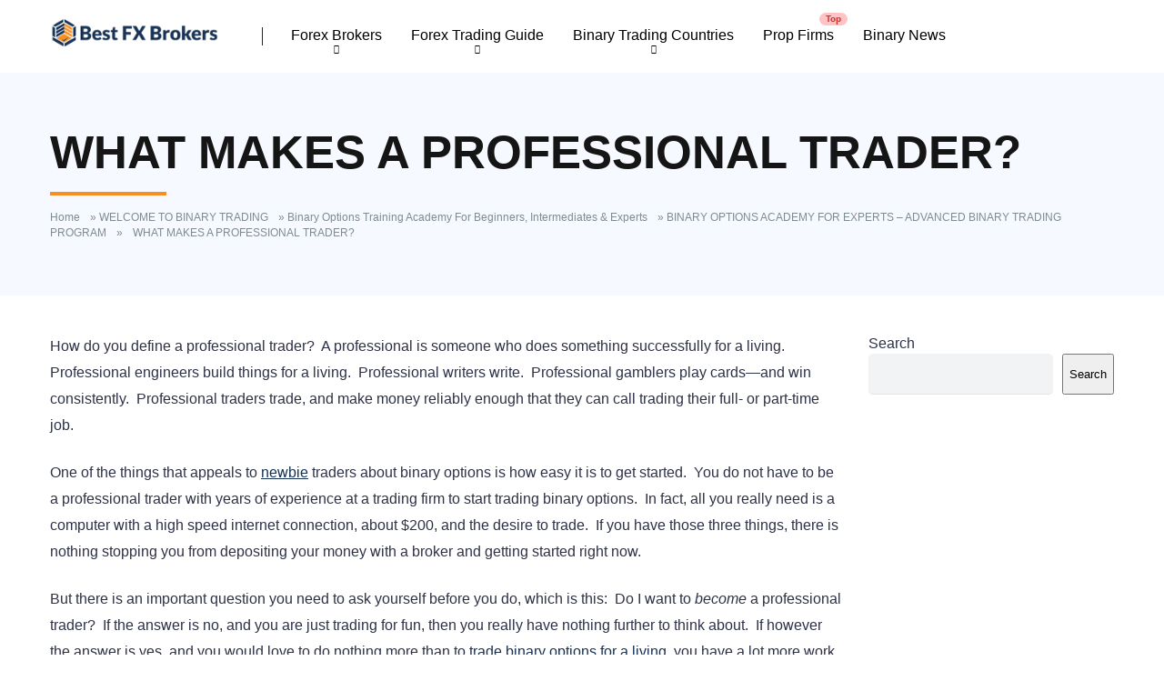

--- FILE ---
content_type: text/html; charset=UTF-8
request_url: https://www.bestfxbrokers.com/binary-trading/trading-school/expert/professional-options-trader/
body_size: 32414
content:
<!DOCTYPE html>
<html lang="en-US">
<head><meta charset="UTF-8" /><script>if(navigator.userAgent.match(/MSIE|Internet Explorer/i)||navigator.userAgent.match(/Trident\/7\..*?rv:11/i)){var href=document.location.href;if(!href.match(/[?&]nowprocket/)){if(href.indexOf("?")==-1){if(href.indexOf("#")==-1){document.location.href=href+"?nowprocket=1"}else{document.location.href=href.replace("#","?nowprocket=1#")}}else{if(href.indexOf("#")==-1){document.location.href=href+"&nowprocket=1"}else{document.location.href=href.replace("#","&nowprocket=1#")}}}}</script><script>(()=>{class RocketLazyLoadScripts{constructor(){this.v="1.2.5.1",this.triggerEvents=["keydown","mousedown","mousemove","touchmove","touchstart","touchend","wheel"],this.userEventHandler=this.t.bind(this),this.touchStartHandler=this.i.bind(this),this.touchMoveHandler=this.o.bind(this),this.touchEndHandler=this.h.bind(this),this.clickHandler=this.u.bind(this),this.interceptedClicks=[],this.interceptedClickListeners=[],this.l(this),window.addEventListener("pageshow",(t=>{this.persisted=t.persisted,this.everythingLoaded&&this.m()})),document.addEventListener("DOMContentLoaded",(()=>{this.p()})),this.delayedScripts={normal:[],async:[],defer:[]},this.trash=[],this.allJQueries=[]}k(t){document.hidden?t.t():(this.triggerEvents.forEach((e=>window.addEventListener(e,t.userEventHandler,{passive:!0}))),window.addEventListener("touchstart",t.touchStartHandler,{passive:!0}),window.addEventListener("mousedown",t.touchStartHandler),document.addEventListener("visibilitychange",t.userEventHandler))}_(){this.triggerEvents.forEach((t=>window.removeEventListener(t,this.userEventHandler,{passive:!0}))),document.removeEventListener("visibilitychange",this.userEventHandler)}i(t){"HTML"!==t.target.tagName&&(window.addEventListener("touchend",this.touchEndHandler),window.addEventListener("mouseup",this.touchEndHandler),window.addEventListener("touchmove",this.touchMoveHandler,{passive:!0}),window.addEventListener("mousemove",this.touchMoveHandler),t.target.addEventListener("click",this.clickHandler),this.L(t.target,!0),this.M(t.target,"onclick","rocket-onclick"),this.C())}o(t){window.removeEventListener("touchend",this.touchEndHandler),window.removeEventListener("mouseup",this.touchEndHandler),window.removeEventListener("touchmove",this.touchMoveHandler,{passive:!0}),window.removeEventListener("mousemove",this.touchMoveHandler),t.target.removeEventListener("click",this.clickHandler),this.L(t.target,!1),this.M(t.target,"rocket-onclick","onclick"),this.O()}h(){window.removeEventListener("touchend",this.touchEndHandler),window.removeEventListener("mouseup",this.touchEndHandler),window.removeEventListener("touchmove",this.touchMoveHandler,{passive:!0}),window.removeEventListener("mousemove",this.touchMoveHandler)}u(t){t.target.removeEventListener("click",this.clickHandler),this.L(t.target,!1),this.M(t.target,"rocket-onclick","onclick"),this.interceptedClicks.push(t),t.preventDefault(),t.stopPropagation(),t.stopImmediatePropagation(),this.O()}D(){window.removeEventListener("touchstart",this.touchStartHandler,{passive:!0}),window.removeEventListener("mousedown",this.touchStartHandler),this.interceptedClicks.forEach((t=>{t.target.dispatchEvent(new MouseEvent("click",{view:t.view,bubbles:!0,cancelable:!0}))}))}l(t){EventTarget.prototype.addEventListenerBase=EventTarget.prototype.addEventListener,EventTarget.prototype.addEventListener=function(e,i,o){"click"!==e||t.windowLoaded||i===t.clickHandler||t.interceptedClickListeners.push({target:this,func:i,options:o}),(this||window).addEventListenerBase(e,i,o)}}L(t,e){this.interceptedClickListeners.forEach((i=>{i.target===t&&(e?t.removeEventListener("click",i.func,i.options):t.addEventListener("click",i.func,i.options))})),t.parentNode!==document.documentElement&&this.L(t.parentNode,e)}S(){return new Promise((t=>{this.T?this.O=t:t()}))}C(){this.T=!0}O(){this.T=!1}M(t,e,i){t.hasAttribute&&t.hasAttribute(e)&&(event.target.setAttribute(i,event.target.getAttribute(e)),event.target.removeAttribute(e))}t(){this._(this),"loading"===document.readyState?document.addEventListener("DOMContentLoaded",this.R.bind(this)):this.R()}p(){let t=[];document.querySelectorAll("script[type=rocketlazyloadscript][data-rocket-src]").forEach((e=>{let i=e.getAttribute("data-rocket-src");if(i&&0!==i.indexOf("data:")){0===i.indexOf("//")&&(i=location.protocol+i);try{const o=new URL(i).origin;o!==location.origin&&t.push({src:o,crossOrigin:e.crossOrigin||"module"===e.getAttribute("data-rocket-type")})}catch(t){}}})),t=[...new Map(t.map((t=>[JSON.stringify(t),t]))).values()],this.j(t,"preconnect")}async R(){this.lastBreath=Date.now(),this.P(this),this.F(this),this.q(),this.A(),this.I(),await this.U(this.delayedScripts.normal),await this.U(this.delayedScripts.defer),await this.U(this.delayedScripts.async);try{await this.W(),await this.H(this),await this.J()}catch(t){console.error(t)}window.dispatchEvent(new Event("rocket-allScriptsLoaded")),this.everythingLoaded=!0,this.S().then((()=>{this.D()})),this.N()}A(){document.querySelectorAll("script[type=rocketlazyloadscript]").forEach((t=>{t.hasAttribute("data-rocket-src")?t.hasAttribute("async")&&!1!==t.async?this.delayedScripts.async.push(t):t.hasAttribute("defer")&&!1!==t.defer||"module"===t.getAttribute("data-rocket-type")?this.delayedScripts.defer.push(t):this.delayedScripts.normal.push(t):this.delayedScripts.normal.push(t)}))}async B(t){if(await this.G(),!0!==t.noModule||!("noModule"in HTMLScriptElement.prototype))return new Promise((e=>{let i;function o(){(i||t).setAttribute("data-rocket-status","executed"),e()}try{if(navigator.userAgent.indexOf("Firefox/")>0||""===navigator.vendor)i=document.createElement("script"),[...t.attributes].forEach((t=>{let e=t.nodeName;"type"!==e&&("data-rocket-type"===e&&(e="type"),"data-rocket-src"===e&&(e="src"),i.setAttribute(e,t.nodeValue))})),t.text&&(i.text=t.text),i.hasAttribute("src")?(i.addEventListener("load",o),i.addEventListener("error",(function(){i.setAttribute("data-rocket-status","failed"),e()})),setTimeout((()=>{i.isConnected||e()}),1)):(i.text=t.text,o()),t.parentNode.replaceChild(i,t);else{const i=t.getAttribute("data-rocket-type"),n=t.getAttribute("data-rocket-src");i?(t.type=i,t.removeAttribute("data-rocket-type")):t.removeAttribute("type"),t.addEventListener("load",o),t.addEventListener("error",(function(){t.setAttribute("data-rocket-status","failed"),e()})),n?(t.removeAttribute("data-rocket-src"),t.src=n):t.src="data:text/javascript;base64,"+window.btoa(unescape(encodeURIComponent(t.text)))}}catch(i){t.setAttribute("data-rocket-status","failed"),e()}}));t.setAttribute("data-rocket-status","skipped")}async U(t){const e=t.shift();return e&&e.isConnected?(await this.B(e),this.U(t)):Promise.resolve()}I(){this.j([...this.delayedScripts.normal,...this.delayedScripts.defer,...this.delayedScripts.async],"preload")}j(t,e){var i=document.createDocumentFragment();t.forEach((t=>{const o=t.getAttribute&&t.getAttribute("data-rocket-src")||t.src;if(o){const n=document.createElement("link");n.href=o,n.rel=e,"preconnect"!==e&&(n.as="script"),t.getAttribute&&"module"===t.getAttribute("data-rocket-type")&&(n.crossOrigin=!0),t.crossOrigin&&(n.crossOrigin=t.crossOrigin),t.integrity&&(n.integrity=t.integrity),i.appendChild(n),this.trash.push(n)}})),document.head.appendChild(i)}P(t){let e={};function i(i,o){return e[o].eventsToRewrite.indexOf(i)>=0&&!t.everythingLoaded?"rocket-"+i:i}function o(t,o){!function(t){e[t]||(e[t]={originalFunctions:{add:t.addEventListener,remove:t.removeEventListener},eventsToRewrite:[]},t.addEventListener=function(){arguments[0]=i(arguments[0],t),e[t].originalFunctions.add.apply(t,arguments)},t.removeEventListener=function(){arguments[0]=i(arguments[0],t),e[t].originalFunctions.remove.apply(t,arguments)})}(t),e[t].eventsToRewrite.push(o)}function n(e,i){let o=e[i];e[i]=null,Object.defineProperty(e,i,{get:()=>o||function(){},set(n){t.everythingLoaded?o=n:e["rocket"+i]=o=n}})}o(document,"DOMContentLoaded"),o(window,"DOMContentLoaded"),o(window,"load"),o(window,"pageshow"),o(document,"readystatechange"),n(document,"onreadystatechange"),n(window,"onload"),n(window,"onpageshow")}F(t){let e;function i(e){return t.everythingLoaded?e:e.split(" ").map((t=>"load"===t||0===t.indexOf("load.")?"rocket-jquery-load":t)).join(" ")}function o(o){if(o&&o.fn&&!t.allJQueries.includes(o)){o.fn.ready=o.fn.init.prototype.ready=function(e){return t.domReadyFired?e.bind(document)(o):document.addEventListener("rocket-DOMContentLoaded",(()=>e.bind(document)(o))),o([])};const e=o.fn.on;o.fn.on=o.fn.init.prototype.on=function(){return this[0]===window&&("string"==typeof arguments[0]||arguments[0]instanceof String?arguments[0]=i(arguments[0]):"object"==typeof arguments[0]&&Object.keys(arguments[0]).forEach((t=>{const e=arguments[0][t];delete arguments[0][t],arguments[0][i(t)]=e}))),e.apply(this,arguments),this},t.allJQueries.push(o)}e=o}o(window.jQuery),Object.defineProperty(window,"jQuery",{get:()=>e,set(t){o(t)}})}async H(t){const e=document.querySelector("script[data-webpack]");e&&(await async function(){return new Promise((t=>{e.addEventListener("load",t),e.addEventListener("error",t)}))}(),await t.K(),await t.H(t))}async W(){this.domReadyFired=!0,await this.G(),document.dispatchEvent(new Event("rocket-readystatechange")),await this.G(),document.rocketonreadystatechange&&document.rocketonreadystatechange(),await this.G(),document.dispatchEvent(new Event("rocket-DOMContentLoaded")),await this.G(),window.dispatchEvent(new Event("rocket-DOMContentLoaded"))}async J(){await this.G(),document.dispatchEvent(new Event("rocket-readystatechange")),await this.G(),document.rocketonreadystatechange&&document.rocketonreadystatechange(),await this.G(),window.dispatchEvent(new Event("rocket-load")),await this.G(),window.rocketonload&&window.rocketonload(),await this.G(),this.allJQueries.forEach((t=>t(window).trigger("rocket-jquery-load"))),await this.G();const t=new Event("rocket-pageshow");t.persisted=this.persisted,window.dispatchEvent(t),await this.G(),window.rocketonpageshow&&window.rocketonpageshow({persisted:this.persisted}),this.windowLoaded=!0}m(){document.onreadystatechange&&document.onreadystatechange(),window.onload&&window.onload(),window.onpageshow&&window.onpageshow({persisted:this.persisted})}q(){const t=new Map;document.write=document.writeln=function(e){const i=document.currentScript;i||console.error("WPRocket unable to document.write this: "+e);const o=document.createRange(),n=i.parentElement;let s=t.get(i);void 0===s&&(s=i.nextSibling,t.set(i,s));const c=document.createDocumentFragment();o.setStart(c,0),c.appendChild(o.createContextualFragment(e)),n.insertBefore(c,s)}}async G(){Date.now()-this.lastBreath>45&&(await this.K(),this.lastBreath=Date.now())}async K(){return document.hidden?new Promise((t=>setTimeout(t))):new Promise((t=>requestAnimationFrame(t)))}N(){this.trash.forEach((t=>t.remove()))}static run(){const t=new RocketLazyLoadScripts;t.k(t)}}RocketLazyLoadScripts.run()})();</script>
    
    <meta http-equiv="X-UA-Compatible" content="IE=edge" />
    <meta name="viewport" id="viewport" content="width=device-width, initial-scale=1.0, maximum-scale=5.0, minimum-scale=1.0, user-scalable=yes" />
	<meta name='robots' content='index, follow, max-image-preview:large, max-snippet:-1, max-video-preview:-1' />


	<!-- This site is optimized with the Yoast SEO plugin v22.8 - https://yoast.com/wordpress/plugins/seo/ -->
	<title>What Makes a Professional Trader? 5 Vital Traits of a Professional Trader</title><style id="wpr-usedcss">.splide__container{box-sizing:border-box;position:relative}.splide__list{backface-visibility:hidden;display:-ms-flexbox;display:flex;height:100%;margin:0!important;padding:0!important}.splide.is-initialized:not(.is-active) .splide__list{display:block}.splide__pagination{-ms-flex-align:center;align-items:center;display:-ms-flexbox;display:flex;-ms-flex-wrap:wrap;flex-wrap:wrap;-ms-flex-pack:center;justify-content:center;margin:0;pointer-events:none}.splide__pagination li{display:inline-block;line-height:1;list-style-type:none;margin:0;pointer-events:auto}.splide:not(.is-overflow) .splide__pagination{display:none}.splide__progress__bar{width:0}.splide{position:relative;visibility:hidden}.splide.is-initialized,.splide.is-rendered{visibility:visible}.splide__slide{backface-visibility:hidden;box-sizing:border-box;-ms-flex-negative:0;flex-shrink:0;list-style-type:none!important;margin:0;position:relative}.splide__slide img{vertical-align:bottom}.splide__spinner{animation:1s linear infinite splide-loading;border:2px solid #999;border-left-color:transparent;border-radius:50%;bottom:0;contain:strict;display:inline-block;height:20px;left:0;margin:auto;position:absolute;right:0;top:0;width:20px}.splide__sr{clip:rect(0 0 0 0);border:0;height:1px;margin:-1px;overflow:hidden;padding:0;position:absolute;width:1px}.splide__toggle.is-active .splide__toggle__play,.splide__toggle__pause{display:none}.splide__toggle.is-active .splide__toggle__pause{display:inline}.splide__track{overflow:hidden;position:relative;z-index:0}@keyframes splide-loading{0%{transform:rotate(0)}to{transform:rotate(1turn)}}.splide__track--draggable{-webkit-touch-callout:none;-webkit-user-select:none;-ms-user-select:none;user-select:none}.splide__track--fade>.splide__list>.splide__slide{margin:0!important;opacity:0;z-index:0}.splide__track--fade>.splide__list>.splide__slide.is-active{opacity:1;z-index:1}.splide--rtl{direction:rtl}.splide__track--ttb>.splide__list{display:block}.splide__arrow{-ms-flex-align:center;align-items:center;background:#ccc;border:0;border-radius:50%;cursor:pointer;display:-ms-flexbox;display:flex;height:2em;-ms-flex-pack:center;justify-content:center;opacity:.7;padding:0;position:absolute;top:50%;transform:translateY(-50%);width:2em;z-index:1}.splide__arrow svg{fill:#000;height:1.2em;width:1.2em}.splide__arrow:hover:not(:disabled){opacity:.9}.splide__arrow:disabled{opacity:.3}.splide__arrow:focus-visible{outline:#0bf solid 3px;outline-offset:3px}.splide__arrow--prev{left:1em}.splide__arrow--prev svg{transform:scaleX(-1)}.splide__arrow--next{right:1em}.splide.is-focus-in .splide__arrow:focus{outline:#0bf solid 3px;outline-offset:3px}.splide__pagination{bottom:.5em;left:0;padding:0 1em;position:absolute;right:0;z-index:1}.splide__pagination__page{background:#ccc;border:0;border-radius:50%;display:inline-block;height:8px;margin:3px;opacity:.7;padding:0;position:relative;transition:transform .2s linear;width:8px}.splide__pagination__page.is-active{background:#fff;transform:scale(1.4);z-index:1}.splide__pagination__page:hover{cursor:pointer;opacity:.9}.splide__pagination__page:focus-visible{outline:#0bf solid 3px;outline-offset:3px}.splide.is-focus-in .splide__pagination__page:focus{outline:#0bf solid 3px;outline-offset:3px}.splide__progress__bar{background:#ccc;height:3px}.splide__slide{-webkit-tap-highlight-color:transparent}.splide__slide:focus{outline:0}@supports(outline-offset:-3px){.splide__slide:focus-visible{outline:#0bf solid 3px;outline-offset:-3px}.splide.is-focus-in .splide__slide:focus{outline:#0bf solid 3px;outline-offset:-3px}}@media screen and (-ms-high-contrast:none){.splide__slide:focus-visible{border:3px solid #0bf}.splide.is-focus-in .splide__slide:focus{border:3px solid #0bf}.splide.is-focus-in .splide__track>.splide__list>.splide__slide:focus{border-color:#0bf}}.splide__toggle{cursor:pointer}.splide__toggle:focus-visible{outline:#0bf solid 3px;outline-offset:3px}.splide.is-focus-in .splide__toggle:focus{outline:#0bf solid 3px;outline-offset:3px}.splide__track--nav>.splide__list>.splide__slide{border:3px solid transparent;cursor:pointer}.splide__track--nav>.splide__list>.splide__slide.is-active{border:3px solid #000}.splide__arrows--rtl .splide__arrow--prev{left:auto;right:1em}.splide__arrows--rtl .splide__arrow--prev svg{transform:scaleX(1)}.splide__arrows--rtl .splide__arrow--next{left:1em;right:auto}.splide__arrows--rtl .splide__arrow--next svg{transform:scaleX(-1)}.splide__arrows--ttb .splide__arrow{left:50%;transform:translate(-50%)}.splide__arrows--ttb .splide__arrow--prev{top:1em}.splide__arrows--ttb .splide__arrow--prev svg{transform:rotate(-90deg)}.splide__arrows--ttb .splide__arrow--next{bottom:1em;top:auto}.splide__arrows--ttb .splide__arrow--next svg{transform:rotate(90deg)}.splide__pagination--ttb{bottom:0;display:-ms-flexbox;display:flex;-ms-flex-direction:column;flex-direction:column;left:auto;padding:1em 0;right:.5em;top:0}input:-webkit-autofill{-webkit-box-shadow:0 0 0 30px #fff inset}:where(.wp-block-button__link){border-radius:9999px;box-shadow:none;padding:calc(.667em + 2px) calc(1.333em + 2px);text-decoration:none}:where(.wp-block-calendar table:not(.has-background) th){background:#ddd}.wp-block-columns{align-items:normal!important;box-sizing:border-box;display:flex;flex-wrap:wrap!important}@media (min-width:782px){.wp-block-columns{flex-wrap:nowrap!important}}@media (max-width:781px){.wp-block-columns:not(.is-not-stacked-on-mobile)>.wp-block-column{flex-basis:100%!important}}@media (min-width:782px){.wp-block-columns:not(.is-not-stacked-on-mobile)>.wp-block-column{flex-basis:0;flex-grow:1}.wp-block-columns:not(.is-not-stacked-on-mobile)>.wp-block-column[style*=flex-basis]{flex-grow:0}}:where(.wp-block-columns){margin-bottom:1.75em}:where(.wp-block-columns.has-background){padding:1.25em 2.375em}.wp-block-column{flex-grow:1;min-width:0;overflow-wrap:break-word;word-break:break-word}:where(.wp-block-post-comments input[type=submit]){border:none}:where(.wp-block-cover-image:not(.has-text-color)),:where(.wp-block-cover:not(.has-text-color)){color:#fff}:where(.wp-block-cover-image.is-light:not(.has-text-color)),:where(.wp-block-cover.is-light:not(.has-text-color)){color:#000}:where(.wp-block-file){margin-bottom:1.5em}:where(.wp-block-file__button){border-radius:2em;display:inline-block;padding:.5em 1em}:where(.wp-block-file__button):is(a):active,:where(.wp-block-file__button):is(a):focus,:where(.wp-block-file__button):is(a):hover,:where(.wp-block-file__button):is(a):visited{box-shadow:none;color:#fff;opacity:.85;text-decoration:none}.wp-block-group{box-sizing:border-box}h1.has-background,h2.has-background,h3.has-background{padding:1.25em 2.375em}.wp-block-image img{box-sizing:border-box;height:auto;max-width:100%;vertical-align:bottom}.wp-block-image :where(.has-border-color){border-style:solid}.wp-block-image :where([style*=border-top-color]){border-top-style:solid}.wp-block-image :where([style*=border-right-color]){border-right-style:solid}.wp-block-image :where([style*=border-bottom-color]){border-bottom-style:solid}.wp-block-image :where([style*=border-left-color]){border-left-style:solid}.wp-block-image :where([style*=border-width]){border-style:solid}.wp-block-image :where([style*=border-top-width]){border-top-style:solid}.wp-block-image :where([style*=border-right-width]){border-right-style:solid}.wp-block-image :where([style*=border-bottom-width]){border-bottom-style:solid}.wp-block-image :where([style*=border-left-width]){border-left-style:solid}.wp-block-image figure{margin:0}:where(.wp-block-latest-comments:not([style*=line-height] .wp-block-latest-comments__comment)){line-height:1.1}:where(.wp-block-latest-comments:not([style*=line-height] .wp-block-latest-comments__comment-excerpt p)){line-height:1.8}ol,ul{box-sizing:border-box}ol.has-background,ul.has-background{padding:1.25em 2.375em}:where(.wp-block-navigation.has-background .wp-block-navigation-item a:not(.wp-element-button)),:where(.wp-block-navigation.has-background .wp-block-navigation-submenu a:not(.wp-element-button)){padding:.5em 1em}:where(.wp-block-navigation .wp-block-navigation__submenu-container .wp-block-navigation-item a:not(.wp-element-button)),:where(.wp-block-navigation .wp-block-navigation__submenu-container .wp-block-navigation-submenu a:not(.wp-element-button)),:where(.wp-block-navigation .wp-block-navigation__submenu-container .wp-block-navigation-submenu button.wp-block-navigation-item__content),:where(.wp-block-navigation .wp-block-navigation__submenu-container .wp-block-pages-list__item button.wp-block-navigation-item__content){padding:.5em 1em}p.has-background{padding:1.25em 2.375em}:where(p.has-text-color:not(.has-link-color)) a{color:inherit}:where(.wp-block-post-excerpt){margin-bottom:var(--wp--style--block-gap);margin-top:var(--wp--style--block-gap)}:where(.wp-block-preformatted.has-background){padding:1.25em 2.375em}:where(.wp-block-pullquote){margin:0 0 1em}.wp-block-search__button{margin-left:10px;word-break:normal}.wp-block-search__button svg{height:1.25em;min-height:24px;min-width:24px;width:1.25em;fill:currentColor;vertical-align:text-bottom}:where(.wp-block-search__button){border:1px solid #ccc;padding:6px 10px}.wp-block-search__inside-wrapper{display:flex;flex:auto;flex-wrap:nowrap;max-width:100%}.wp-block-search__label{width:100%}.wp-block-search__input{-webkit-appearance:initial;appearance:none;border:1px solid #949494;flex-grow:1;margin-left:0;margin-right:0;min-width:3rem;padding:8px;text-decoration:unset!important}:where(.wp-block-search__button-inside .wp-block-search__inside-wrapper){border:1px solid #949494;box-sizing:border-box;padding:4px}:where(.wp-block-search__button-inside .wp-block-search__inside-wrapper) .wp-block-search__input{border:none;border-radius:0;padding:0 4px}:where(.wp-block-search__button-inside .wp-block-search__inside-wrapper) .wp-block-search__input:focus{outline:0}:where(.wp-block-search__button-inside .wp-block-search__inside-wrapper) :where(.wp-block-search__button){padding:4px 8px}.wp-block-separator{border:none;border-top:2px solid}.wp-block-social-links{background:0 0;box-sizing:border-box;margin-left:0;padding-left:0;padding-right:0;text-indent:0}.wp-block-social-links .wp-social-link a,.wp-block-social-links .wp-social-link a:hover{border-bottom:0;box-shadow:none;text-decoration:none}.wp-block-social-links .wp-social-link a{padding:.25em}.wp-block-social-links .wp-social-link svg{height:1em;width:1em}.wp-block-social-links .wp-social-link span:not(.screen-reader-text){font-size:.65em;margin-left:.5em;margin-right:.5em}.wp-block-social-links,.wp-block-social-links.has-normal-icon-size{font-size:24px}.wp-block-social-link{border-radius:9999px;display:block;height:auto;transition:transform .1s ease}@media (prefers-reduced-motion:reduce){.wp-block-social-link{transition-delay:0s;transition-duration:0s}}.wp-block-social-link a{align-items:center;display:flex;line-height:0;transition:transform .1s ease}.wp-block-social-link:hover{transform:scale(1.1)}.wp-block-social-links .wp-block-social-link.wp-social-link{display:inline-block;margin:0;padding:0}.wp-block-social-links .wp-block-social-link.wp-social-link .wp-block-social-link-anchor,.wp-block-social-links .wp-block-social-link.wp-social-link .wp-block-social-link-anchor svg,.wp-block-social-links .wp-block-social-link.wp-social-link .wp-block-social-link-anchor:active,.wp-block-social-links .wp-block-social-link.wp-social-link .wp-block-social-link-anchor:hover,.wp-block-social-links .wp-block-social-link.wp-social-link .wp-block-social-link-anchor:visited{color:currentColor;fill:currentColor}.wp-block-social-links:not(.is-style-logos-only) .wp-social-link{background-color:#f0f0f0;color:#444}.wp-block-social-links:not(.is-style-logos-only) .wp-social-link-pinterest{background-color:#e60122;color:#fff}.wp-block-social-links:not(.is-style-logos-only) .wp-social-link-x{background-color:#000;color:#fff}.wp-block-social-links.is-style-logos-only .wp-social-link{background:0 0}.wp-block-social-links.is-style-logos-only .wp-social-link a{padding:0}.wp-block-social-links.is-style-logos-only .wp-social-link svg{height:1.25em;width:1.25em}.wp-block-social-links.is-style-logos-only .wp-social-link-pinterest{color:#e60122}.wp-block-social-links.is-style-logos-only .wp-social-link-x{color:#000}:where(.wp-block-term-description){margin-bottom:var(--wp--style--block-gap);margin-top:var(--wp--style--block-gap)}:where(pre.wp-block-verse){font-family:inherit}.wp-element-button{cursor:pointer}:root{--wp--preset--font-size--normal:16px;--wp--preset--font-size--huge:42px}.screen-reader-text{border:0;clip:rect(1px,1px,1px,1px);-webkit-clip-path:inset(50%);clip-path:inset(50%);height:1px;margin:-1px;overflow:hidden;padding:0;position:absolute;width:1px;word-wrap:normal!important}.screen-reader-text:focus{background-color:#ddd;clip:auto!important;-webkit-clip-path:none;clip-path:none;color:#444;display:block;font-size:1em;height:auto;left:5px;line-height:normal;padding:15px 23px 14px;text-decoration:none;top:5px;width:auto;z-index:100000}html :where(.has-border-color){border-style:solid}html :where([style*=border-top-color]){border-top-style:solid}html :where([style*=border-right-color]){border-right-style:solid}html :where([style*=border-bottom-color]){border-bottom-style:solid}html :where([style*=border-left-color]){border-left-style:solid}html :where([style*=border-width]){border-style:solid}html :where([style*=border-top-width]){border-top-style:solid}html :where([style*=border-right-width]){border-right-style:solid}html :where([style*=border-bottom-width]){border-bottom-style:solid}html :where([style*=border-left-width]){border-left-style:solid}html :where(img[class*=wp-image-]){height:auto;max-width:100%}:where(figure){margin:0 0 1em}html :where(.is-position-sticky){--wp-admin--admin-bar--position-offset:var(--wp-admin--admin-bar--height,0px)}@media screen and (max-width:600px){html :where(.is-position-sticky){--wp-admin--admin-bar--position-offset:0px}}body{--wp--preset--color--black:#000000;--wp--preset--color--cyan-bluish-gray:#abb8c3;--wp--preset--color--white:#ffffff;--wp--preset--color--pale-pink:#f78da7;--wp--preset--color--vivid-red:#cf2e2e;--wp--preset--color--luminous-vivid-orange:#ff6900;--wp--preset--color--luminous-vivid-amber:#fcb900;--wp--preset--color--light-green-cyan:#7bdcb5;--wp--preset--color--vivid-green-cyan:#00d084;--wp--preset--color--pale-cyan-blue:#8ed1fc;--wp--preset--color--vivid-cyan-blue:#0693e3;--wp--preset--color--vivid-purple:#9b51e0;--wp--preset--color--mercury-main:#f88e1f;--wp--preset--color--mercury-second:#163256;--wp--preset--color--mercury-white:#fff;--wp--preset--color--mercury-gray:#263238;--wp--preset--color--mercury-emerald:#2edd6c;--wp--preset--color--mercury-alizarin:#e74c3c;--wp--preset--color--mercury-wisteria:#8e44ad;--wp--preset--color--mercury-peter-river:#3498db;--wp--preset--color--mercury-clouds:#ecf0f1;--wp--preset--gradient--vivid-cyan-blue-to-vivid-purple:linear-gradient(135deg,rgba(6, 147, 227, 1) 0%,rgb(155, 81, 224) 100%);--wp--preset--gradient--light-green-cyan-to-vivid-green-cyan:linear-gradient(135deg,rgb(122, 220, 180) 0%,rgb(0, 208, 130) 100%);--wp--preset--gradient--luminous-vivid-amber-to-luminous-vivid-orange:linear-gradient(135deg,rgba(252, 185, 0, 1) 0%,rgba(255, 105, 0, 1) 100%);--wp--preset--gradient--luminous-vivid-orange-to-vivid-red:linear-gradient(135deg,rgba(255, 105, 0, 1) 0%,rgb(207, 46, 46) 100%);--wp--preset--gradient--very-light-gray-to-cyan-bluish-gray:linear-gradient(135deg,rgb(238, 238, 238) 0%,rgb(169, 184, 195) 100%);--wp--preset--gradient--cool-to-warm-spectrum:linear-gradient(135deg,rgb(74, 234, 220) 0%,rgb(151, 120, 209) 20%,rgb(207, 42, 186) 40%,rgb(238, 44, 130) 60%,rgb(251, 105, 98) 80%,rgb(254, 248, 76) 100%);--wp--preset--gradient--blush-light-purple:linear-gradient(135deg,rgb(255, 206, 236) 0%,rgb(152, 150, 240) 100%);--wp--preset--gradient--blush-bordeaux:linear-gradient(135deg,rgb(254, 205, 165) 0%,rgb(254, 45, 45) 50%,rgb(107, 0, 62) 100%);--wp--preset--gradient--luminous-dusk:linear-gradient(135deg,rgb(255, 203, 112) 0%,rgb(199, 81, 192) 50%,rgb(65, 88, 208) 100%);--wp--preset--gradient--pale-ocean:linear-gradient(135deg,rgb(255, 245, 203) 0%,rgb(182, 227, 212) 50%,rgb(51, 167, 181) 100%);--wp--preset--gradient--electric-grass:linear-gradient(135deg,rgb(202, 248, 128) 0%,rgb(113, 206, 126) 100%);--wp--preset--gradient--midnight:linear-gradient(135deg,rgb(2, 3, 129) 0%,rgb(40, 116, 252) 100%);--wp--preset--font-size--small:13px;--wp--preset--font-size--medium:20px;--wp--preset--font-size--large:36px;--wp--preset--font-size--x-large:42px;--wp--preset--spacing--20:0.44rem;--wp--preset--spacing--30:0.67rem;--wp--preset--spacing--40:1rem;--wp--preset--spacing--50:1.5rem;--wp--preset--spacing--60:2.25rem;--wp--preset--spacing--70:3.38rem;--wp--preset--spacing--80:5.06rem;--wp--preset--shadow--natural:6px 6px 9px rgba(0, 0, 0, .2);--wp--preset--shadow--deep:12px 12px 50px rgba(0, 0, 0, .4);--wp--preset--shadow--sharp:6px 6px 0px rgba(0, 0, 0, .2);--wp--preset--shadow--outlined:6px 6px 0px -3px rgba(255, 255, 255, 1),6px 6px rgba(0, 0, 0, 1);--wp--preset--shadow--crisp:6px 6px 0px rgba(0, 0, 0, 1)}:where(.is-layout-flex){gap:.5em}:where(.is-layout-grid){gap:.5em}body .is-layout-flex{display:flex}body .is-layout-flex{flex-wrap:wrap;align-items:center}body .is-layout-flex>*{margin:0}:where(.wp-block-post-template.is-layout-flex){gap:1.25em}:where(.wp-block-post-template.is-layout-grid){gap:1.25em}:where(.wp-block-columns.is-layout-flex){gap:2em}:where(.wp-block-columns.is-layout-grid){gap:2em}.space-single-aces-breadcrumbs{max-width:1200px;margin:0 auto;padding:15px 0 0}.space-single-aces-breadcrumbs .space-breadcrumbs{margin-left:15px;margin-right:15px}.page .space-single-aces-breadcrumbs{padding:0}.page .space-single-aces-breadcrumbs .space-breadcrumbs{margin-left:0;margin-right:0}.star-rating{line-height:1.2em}.space-companies-2-archive-items{display:-webkit-box;display:-moz-box;display:-ms-flexbox;display:-webkit-flex;display:flex;flex-wrap:wrap;margin-top:15px}.space-companies-2-archive-item{display:inline-block}.space-companies-2-archive-item img{border-radius:5px;box-shadow:0 10px 40px 0 rgba(109,141,173,.25)}.space-companies-2-archive-item-ins{margin:0 15px 30px;display:-webkit-box;display:-moz-box;display:-ms-flexbox;display:-webkit-flex;display:flex;flex-wrap:wrap}.space-companies-2-archive-item-img{width:115px;height:100px;margin-right:-115px;line-height:0;z-index:1}.space-companies-2-archive-item-title-box{width:100%}.space-companies-2-archive-item-title-box-ins{margin-left:115px}.space-companies-2-archive-item-title{margin-bottom:5px;font-family:roboto,sans-serif;font-weight:700;font-size:1em;line-height:1.2em;color:#151515}.space-companies-2-archive-item-title a{color:#151515;border-bottom:1px solid transparent}.space-companies-2-archive-item-title a:hover{color:#b2bec3}.space-companies-2-archive-item-rating{margin-bottom:5px}.space-companies-2-archive-item-rating .star-rating .star-full:before{content:"\f005";font-weight:900}.space-companies-2-archive-item-rating .star-rating .star{color:#ff2453;display:inline-block;font-family:'font awesome 5 free'!important;font-size:.75em;font-style:normal;line-height:1;text-align:center;text-decoration:inherit;vertical-align:top;padding-right:1px;padding-left:1px}.space-companies-2-archive-item-rating .star-rating span.screen-reader-text{display:none}.space-companies-2-archive-item-desc{font-weight:400;font-size:.75em;line-height:1.2em;color:#7f8c8d}.space-companies-2-archive-item-desc a{color:#ff2453;text-decoration:underline}.space-companies-2-archive-item-desc a:hover{text-decoration:none}.space-companies-2-archive-item-desc p{line-height:1.2em!important}.space-shortcode-wrap .space-companies-2-archive-item-title a{color:#151515!important;text-decoration:none!important}.space-shortcode-wrap .space-companies-2-archive-item-title a:hover{color:#b2bec3!important;text-decoration:none!important}@media screen and (max-width:1199px) and (min-width:1025px){.space-widget{margin-bottom:45px}}@media screen and (max-width:1024px) and (min-width:992px){.space-widget{margin-bottom:45px}}@media screen and (max-width:991px) and (min-width:768px){.space-widget{margin-bottom:45px}.space-companies-2-archive-item{width:50%!important}}@media screen and (max-width:767px) and (min-width:480px){.space-widget{margin-bottom:45px}.space-companies-2-archive-item{width:50%!important}}@media screen and (max-width:479px){.space-widget{margin-bottom:45px}.space-companies-2-archive-item{width:50%!important}.space-companies-2-archive-item-img{float:none;width:100%;text-align:center;margin-right:0}.space-companies-2-archive-item-title-box{float:none}.space-companies-2-archive-item-title-box-ins{margin-left:0;margin-top:10px;text-align:center}}.no-js .owl-carousel{display:block}.owl-height{transition:height .5s ease-in-out}.animated{-webkit-animation-duration:1s;animation-duration:1s;-webkit-animation-fill-mode:both;animation-fill-mode:both}@-webkit-keyframes swing{20%{-webkit-transform:rotate(15deg);transform:rotate(15deg)}40%{-webkit-transform:rotate(-10deg);transform:rotate(-10deg)}60%{-webkit-transform:rotate(5deg);transform:rotate(5deg)}80%{-webkit-transform:rotate(-5deg);transform:rotate(-5deg)}100%{-webkit-transform:rotate(0);transform:rotate(0)}}@keyframes swing{20%{-webkit-transform:rotate(15deg);-ms-transform:rotate(15deg);transform:rotate(15deg)}40%{-webkit-transform:rotate(-10deg);-ms-transform:rotate(-10deg);transform:rotate(-10deg)}60%{-webkit-transform:rotate(5deg);-ms-transform:rotate(5deg);transform:rotate(5deg)}80%{-webkit-transform:rotate(-5deg);-ms-transform:rotate(-5deg);transform:rotate(-5deg)}100%{-webkit-transform:rotate(0);-ms-transform:rotate(0);transform:rotate(0)}}.swing{-webkit-transform-origin:top center;-ms-transform-origin:top center;transform-origin:top center;-webkit-animation-name:swing;animation-name:swing}@-webkit-keyframes fadeIn{0%{opacity:0}100%{opacity:1}}@keyframes fadeIn{0%{opacity:0}100%{opacity:1}}.fadeIn{-webkit-animation-name:fadeIn;animation-name:fadeIn}@-webkit-keyframes fadeOut{0%{opacity:1}100%{opacity:0}}@keyframes fadeOut{0%{opacity:1}100%{opacity:0}}.fadeOut{-webkit-animation-name:fadeOut;animation-name:fadeOut}a,address,body,code,div,dl,dt,em,fieldset,figure,form,h1,h2,h3,html,i,iframe,img,label,legend,li,object,ol,p,section,span,strong,table,tbody,th,tr,tt,ul,video{margin:0;padding:0;border:0;font-size:100%;vertical-align:baseline}figure,section{display:block}ol,ul{list-style:none}table{border-collapse:collapse;border-spacing:0}html{overflow-x:hidden;box-sizing:border-box}*,:after,:before{box-sizing:inherit}body{background-color:#fff;color:#2e3246;font-family:roboto,sans-serif;font-weight:400;font-size:16px;line-height:100%;-webkit-font-smoothing:antialiased;margin:0 auto;padding:0;overflow:hidden}::-webkit-input-placeholder{color:#2d3436}::-moz-placeholder{color:#2d3436;opacity:1}:focus::-moz-placeholder,:focus::-webkit-input-placeholder{color:transparent}h1,h1 a,h2,h2 a,h3,h3 a{font-family:roboto,sans-serif;font-weight:700;-webkit-backface-visibility:hidden;color:#151515}h1,h1 a{font-size:3.157em;line-height:1.2em}h2,h2 a{font-size:2.369em;line-height:1.2em}h3,h3 a{font-size:1.777em;line-height:1.2em}img{max-width:100%;height:auto;-webkit-backface-visibility:hidden}iframe,object,video{max-width:100%}input,textarea{outline:0;outline:0}input[type=text]:focus{outline:0}a,a:visited{text-decoration:none;-webkit-transition:.3s ease-in-out;-moz-transition:.3s ease-in-out;-ms-transition:.3s ease-in-out;-o-transition:.3s ease-in-out;transition:all .3s ease-in-out}a:hover{text-decoration:none}a:active,a:focus{outline:0}div{-webkit-tap-highlight-color:transparent;display:block}div::-webkit-scrollbar{width:0}p{line-height:1.85em}input[type=email],input[type=password],input[type=search],input[type=text],input[type=url],select,textarea{color:#2d3436;font-family:roboto,sans-serif;font-weight:400;font-size:1em;line-height:1.45em;background-color:#fefeff;border-radius:5px;border-top:0;border-left:0;border-right:0;border-bottom:1px solid #e4e4e4;width:100%;padding:11px 15px;-webkit-appearance:none}input[type=search]{background-color:#f1f3f4}input[type=email],input[type=password],input[type=search],input[type=text],input[type=url],select{height:45px}textarea{padding:15px}input[type=submit]{width:100%;background-color:#be2edd;border:0;padding:11px 30px;font-family:roboto,sans-serif;font-weight:700;font-size:1em;line-height:1.45em;height:45px;color:#fff;border-radius:5px;-webkit-appearance:none;text-align:center;cursor:pointer;-webkit-transition:.3s ease-in-out;-moz-transition:.3s ease-in-out;-ms-transition:.3s ease-in-out;-o-transition:.3s ease-in-out;transition:all .3s ease-in-out}input[type=submit]:hover{background-color:#57606f}.space-wrapper{max-width:1200px;margin:0 auto;padding:0}.space-page-wrapper{max-width:1200px;margin:0 auto;padding:0 0 60px}.space-block-title{padding:0 15px 30px;font-family:roboto,sans-serif;color:#151515;font-size:1.333em;line-height:1.45em;font-weight:700}.space-block-title span{z-index:1;padding-left:23px;position:relative}.space-block-title span:before{content:'';z-index:1;opacity:.8;width:11px;height:11px;position:absolute;left:0;border-radius:50%;top:4px;background-color:#ff2453}.space-block-title span:after{content:'';z-index:-1;width:11px;height:11px;position:absolute;left:0;border-radius:50%;top:11px;background-color:#be2edd}.space-box{background-color:#fff}.space-box.enabled{overflow:inherit;max-width:1260px;margin:0 auto;box-shadow:0 0 15px 0 rgba(0,0,0,.1)}.relative{position:relative}.absolute{position:absolute}.fixed{position:fixed}.left{float:left}.right{float:right}.text-center{text-align:center}.box-100{width:100%}.box-25{width:25%}.box-50{width:50%}.box-75{width:75%}.space-close-icon{top:0;right:0;width:20px;height:21px;cursor:pointer}.space-close-icon .to-right{top:10px;left:0;width:20px;height:1px;background-color:#7f8c8d;-moz-transform:rotate(135deg);-ms-transform:rotate(135deg);-webkit-transform:rotate(135deg);-o-transform:rotate(135deg);transform:rotate(135deg)}.space-close-icon .to-left{top:10px;left:0;width:20px;height:1px;background-color:#7f8c8d;-moz-transform:rotate(45deg);-ms-transform:rotate(45deg);-webkit-transform:rotate(45deg);-o-transform:rotate(45deg);transform:rotate(45deg)}.space-header-height{min-height:80px}.space-header-wrap{width:100%;background-color:#fff;z-index:20;box-shadow:0 10px 40px 0 rgba(109,141,173,.25)}.space-header-wrap.fixed{top:0;left:0;right:0;position:fixed}.space-header{width:100%;min-height:80px}.space-header-logo-ins{margin:5px 15px 0;position:relative}.space-header-logo-ins:after{position:absolute;content:'';width:1px;height:20px;right:0;top:25px;background-color:#e9edf0}.space-header-logo a{padding-top:15px;display:inline-block;font-family:roboto,sans-serif;font-weight:700;color:#2d3436;line-height:0}.space-header-logo span{display:block;font-family:roboto,sans-serif;font-weight:400;font-size:.75em;line-height:1em;color:#7f8c8d}.space-header-menu ul.main-menu{padding-right:55px;line-height:100%}.space-header-menu ul.main-menu li{float:left;position:relative;padding:0;margin:0;color:#2d3436;font-family:roboto,sans-serif;font-size:1em;line-height:1em;font-weight:400}.space-header-menu ul.main-menu li:last-child{margin-right:0}.space-header-menu ul.main-menu li a{font-family:roboto,sans-serif;color:#151515;text-decoration:none;font-weight:400;padding:31px 16px;border-bottom:2px solid transparent;display:block}.space-header-menu ul.main-menu li a:hover,.space-header-menu ul.main-menu li:hover a{color:#be2edd;border-bottom:2px solid #be2edd}.space-header-menu ul.main-menu li.menu-item-has-children a:after{content:"\f0dd";font-family:'font awesome 5 free'!important;position:absolute;font-weight:700;font-size:10px;bottom:18px;text-align:center;right:0;left:0;margin:0 auto}.space-header-menu ul.main-menu li ul.sub-menu{display:block!important;background-color:#fff;padding:15px 0;position:absolute;top:100px;left:-15px;width:230px;box-shadow:0 10px 40px 0 rgba(109,141,173,.25);opacity:0;border-radius:5px;visibility:hidden;-webkit-transition:.3s ease-in-out;-moz-transition:.3s ease-in-out;-ms-transition:.3s ease-in-out;-o-transition:.3s ease-in-out;transition:all .3s ease-in-out}.space-header-menu ul.main-menu li:hover ul.sub-menu{top:80px;opacity:1;visibility:visible}.space-header-menu ul.main-menu li ul.sub-menu li{display:block;padding:6px 30px;float:left;position:relative;line-height:1.2em;width:100%}.space-header-menu ul.main-menu li ul.sub-menu li a{display:inline-block;padding:0;color:#34495e;text-decoration:none;font-weight:400;border-bottom:1px solid transparent}.space-header-menu ul.main-menu li ul.sub-menu li a:hover{border-bottom:1px solid transparent;color:#b2bec3;text-decoration:none}.space-header-menu ul.main-menu li.menu-item-has-children ul.sub-menu li a:after{display:none}.space-header-menu ul.main-menu li ul.sub-menu li.menu-item-has-children ul,.space-header-menu ul.main-menu li.menu-item-has-children ul.sub-menu li ul{position:absolute;top:15px;left:230px;z-index:10;opacity:0;visibility:hidden;-webkit-transition:.3s ease-in-out;-moz-transition:.3s ease-in-out;-ms-transition:.3s ease-in-out;-o-transition:.3s ease-in-out;transition:all .3s ease-in-out}.space-header-menu ul.main-menu li ul.sub-menu li.menu-item-has-children:hover ul,.space-header-menu ul.main-menu li.menu-item-has-children ul.sub-menu li:hover ul{top:-15px;opacity:1;visibility:visible}.space-header-menu ul.main-menu li ul.sub-menu li.menu-item-has-children:after{content:"\f0da";font-family:'font awesome 5 free'!important;font-weight:900;position:absolute;font-size:10px;top:7px;right:15px}ul.main-menu>li.new>a:before{content:"New";font-weight:700;position:absolute;font-size:10px;line-height:10px;color:#fff;background-color:#4cd137;display:inline-block;top:14px;right:1px;padding:2px 7px;border-radius:8px}ul.main-menu>li.top>a:before{content:"Top";font-weight:700;position:absolute;font-size:10px;line-height:10px;color:#fff;background-color:#f22613;display:inline-block;top:14px;right:1px;padding:2px 7px;border-radius:8px}.space-header-search{top:30px;bottom:0;right:15px;margin:0;color:#151515;font-size:1.333em;line-height:1em;height:1em;cursor:pointer}.desktop-search-close-button .to-left,.desktop-search-close-button .to-right{background-color:#7f8c8d}.space-header-search-block{height:100%;width:100%;padding:0;margin:0;bottom:0;left:0;right:0;top:0;background-color:#f5f6fa;opacity:0;visibility:hidden;z-index:100000;-webkit-transition:.3s ease-in-out;-moz-transition:.3s ease-in-out;-ms-transition:.3s ease-in-out;-o-transition:.3s ease-in-out;transition:all .3s ease-in-out}.space-header-search-block.active{opacity:1;visibility:visible}.space-header-search-block-ins{max-width:1170px;height:100px;margin:auto;top:0;right:0;bottom:0;left:0}.desktop-search-close-button{top:20px;right:45px}.space-header-search-block input[type=search]{width:100%;float:none;height:auto;background:0 0;font-family:roboto,sans-serif;font-weight:700;font-size:3.157em;line-height:1.2em;color:#2d3436;border:0;border-bottom:1px solid #e9edf0;padding:20px 30px;border-radius:0}.space-mobile-menu-icon{width:24px;top:20px;right:0;cursor:pointer;overflow:hidden;display:none}.space-mobile-menu-icon div:first-child{width:24px;height:4px;border-radius:2px;background-color:#2d3436;margin-bottom:4px}.space-mobile-menu-icon div:nth-child(2){width:24px;height:4px;border-radius:2px;background-color:#2d3436;margin-bottom:4px}.space-mobile-menu-icon div:nth-child(3){width:24px;height:4px;border-radius:2px;background-color:#2d3436}.space-header-2-top-soc .space-mobile-menu-icon{width:21px}.space-header-2-top-soc .space-mobile-menu-icon div:first-child{width:21px;border-radius:3px}.space-header-2-top-soc .space-mobile-menu-icon div:nth-child(2){width:11px;border-radius:3px}.space-header-2-top-soc .space-mobile-menu-icon div:nth-child(3){width:21px;border-radius:3px}.space-mobile-menu{top:0;bottom:0;left:0;right:0;background-color:rgba(45,52,54,.95);z-index:100000;margin:0;padding:0;overflow-y:auto;width:100%;display:block;opacity:0;visibility:hidden;-webkit-transition:.3s ease-in-out;-moz-transition:.3s ease-in-out;-ms-transition:.3s ease-in-out;-o-transition:.3s ease-in-out;transition:all .3s ease-in-out}.space-mobile-menu.active{opacity:1;visibility:visible}.space-mobile-menu-block{overflow-y:auto;width:100%;max-width:320px;display:block;top:0;bottom:0;right:0;background-color:#fff;background-repeat:no-repeat;background-size:cover;background-position:top center}.space-mobile-menu-block-ins{padding:45px 30px}.space-mobile-menu-header{overflow:hidden;margin-bottom:45px}.space-mobile-menu-header a{display:inline-block;font-family:roboto,sans-serif;font-weight:700;line-height:0;color:#2d3436}.space-mobile-menu-header a.text-logo{text-transform:uppercase;font-size:1.333em;line-height:1em}.space-mobile-menu-header span{display:block;font-family:roboto,sans-serif;font-weight:400;font-size:.75em;line-height:1.45em;color:#7f8c8d}.space-mobile-menu-close-button{top:20px;right:20px}.space-mobile-menu-list{-webkit-backface-visibility:hidden;backface-visibility:hidden;overflow:hidden}.space-mobile-menu-list ul{width:100%;position:relative}.space-mobile-menu-list ul li{width:100%;position:relative;font-family:roboto,sans-serif;font-weight:700;font-size:1em;line-height:1em;color:#2d3436;text-align:left;-webkit-tap-highlight-color:transparent;cursor:pointer}.space-mobile-menu-list ul li ul li:first-child{margin-top:0}.space-mobile-menu-list ul li a{position:relative;display:inline-block;padding:10px 0;font-family:roboto,sans-serif;font-weight:700;font-size:1em;line-height:1em;color:#2d3436}.space-mobile-menu-list>ul>li.new:before{content:"New";font-weight:700;position:absolute;font-size:10px;line-height:10px;color:#fff;background-color:#4cd137;display:inline-block;top:11px;right:25px;padding:2px 7px;border-radius:8px}.space-mobile-menu-list>ul>li.best:before{content:"Best";font-weight:700;position:absolute;font-size:10px;line-height:10px;color:#151515;background-color:#f0ff00;display:inline-block;top:11px;right:25px;padding:2px 7px;border-radius:8px}.space-mobile-menu-list>ul>li.hot:before{content:"Hot";font-weight:700;position:absolute;font-size:10px;line-height:10px;color:#a33632;background-color:#ff7979;display:inline-block;top:11px;right:25px;padding:2px 7px;border-radius:8px}.space-mobile-menu-list>ul>li.top:before{content:"Top";font-weight:700;position:absolute;font-size:10px;line-height:10px;color:#fff;background-color:#f22613;display:inline-block;top:11px;right:25px;padding:2px 7px;border-radius:8px}.space-mobile-menu-list>ul>li.fair:before{content:"Fair";font-weight:700;position:absolute;font-size:10px;line-height:10px;color:#fff;background-color:#8c14fc;display:inline-block;top:11px;right:25px;padding:2px 7px;border-radius:8px}.space-mobile-menu-list ul li.menu-item-has-children:after{content:"\f0dd";font-family:'font awesome 5 free'!important;position:absolute;font-size:15px;top:7px;right:0;margin:0 auto}.space-mobile-menu-list ul li.menu-item-has-children.space-up:after{content:"\f0de";font-family:'font awesome 5 free'!important;position:absolute;font-size:15px;top:12px;right:0}.space-mobile-menu-list ul li ul.sub-menu{display:none;padding:0 0 0 15px}.space-mobile-menu-copy{margin-top:60px;padding:30px 0;border-top:1px solid rgba(0,0,0,.1);font-family:roboto,sans-serif;font-weight:400;font-size:.75em;line-height:1.45em;color:#7f8c8d}.space-mobile-menu-copy a{color:#7f8c8d}.space-news-8-items{overflow:hidden}.space-news-8-items .owl-nav{position:absolute;bottom:30px;right:45px;width:100px;height:46px;border-radius:23px;color:#fff;font-size:1.333em;line-height:46px;background-color:rgba(0,0,0,.5)}.space-news-8-items .owl-nav button{width:50px;height:46px}.space-news-9-items{overflow:hidden}.space-news-9-items .owl-nav{position:absolute;bottom:30px;right:45px;width:100px;height:46px;border-radius:23px;color:#fff;font-size:1.333em;line-height:46px;background-color:rgba(0,0,0,.5)}.space-news-9-items .owl-nav button{width:50px;height:46px}.space-title-box-ins{padding-top:60px}.space-title-box-h1{margin:0 15px}.space-title-box-h1 h1{font-family:roboto,sans-serif;font-weight:700;font-size:3.157em;line-height:1.1em;color:#151515}.space-breadcrumbs{overflow:hidden;margin-top:5px;font-weight:400;font-size:.75em;line-height:1.45em;color:#7f8c8d}.space-breadcrumbs a{color:#7f8c8d;padding:0 8px}.space-breadcrumbs>span>span>a{padding-left:0}.space-breadcrumbs a:hover{text-decoration:underline}.space-breadcrumbs span.breadcrumb_last{padding-left:8px}.space-content-section img{border-radius:5px}.space-page-content img{border-radius:5px!important}.space-page-content.page-template{margin-bottom:30px}.space-page-section{display:inline-block}.space-page-section-ins{padding-top:41px;display:-webkit-box;display:-moz-box;display:-ms-flexbox;display:-webkit-flex;display:flex;flex-wrap:wrap}.space-page-content-wrap{margin:0 15px}.space-page-content-box-wrap{border-bottom:1px solid #dfe6e9;padding-bottom:30px;margin:0 0 15px}.page .space-page-content-box-wrap{border-bottom:0;padding-bottom:0;margin:0}.space-page-content{font-weight:400;font-size:1em;line-height:1.65em;color:#2e3246}.space-page-content a{color:#ff2453;text-decoration:underline}.space-page-content a:hover{color:#be2edd}.space-page-content p{padding-bottom:1.45em}.space-page-content p:last-child{padding-bottom:0}.space-page-content h1{font-size:2.369em;line-height:1.1em}.space-page-content h1,.space-page-content h2,.space-page-content h3{margin:10px 0}.space-page-content table{width:100%;margin:1.45em 0 2.9em}.space-page-content table tr th{text-align:left;padding:10px 15px}.space-page-content table tr{border-bottom:1px solid #ededed}.space-page-content dl{margin-bottom:2.9em}.space-page-content dl dt{padding:10px 15px;border-bottom:1px solid #ededed}.space-page-content dl dt{background-color:#fafafa}.space-page-content ol,.space-page-content ul{margin-bottom:1.45em;margin-left:30px}.space-page-content ol li ol,.space-page-content ol li ol li ol,.space-page-content ul li ul,.space-page-content ul li ul li ul{margin-bottom:0}.space-page-content ol{list-style:decimal}.space-page-content ol li,.space-page-content ul li{padding:5px}.space-page-content ul li{list-style:disc;position:relative}.space-page-content code{font-weight:700}.space-page-content code{display:inline-flex;font-family:roboto!important;background-color:#f1f3f4;border-bottom:1px solid #ededed;padding:3px 20px;margin:7px 0;border-radius:2px;overflow-x:auto;font-weight:400}.space-page-content address{font-weight:300;font-style:italic;font-size:1.333em;line-height:1.45em;margin-bottom:1.45em;padding:30px;border:1px solid #ededed}.space-page-content input[type=email],.space-page-content input[type=password],.space-page-content input[type=submit],.space-page-content input[type=text],.space-page-content input[type=url],.space-page-content select,.space-page-content textarea{max-width:100%;width:auto;margin-bottom:10px}.space-widget{max-width:1200px;margin:0 auto 15px;color:#2e3246;font-size:1em;line-height:1.45em;font-weight:400}.space-sidebar-section .space-widget:last-child{margin-bottom:15px}.space-sidebar-section .space-default-search-form input[type=search]{margin-bottom:10px}.space-widget p{line-height:1.48em;margin-bottom:1.48em}.space-widget p:empty{line-height:0!important;margin-bottom:0!important}.space-widget p:blank{line-height:0!important;margin-bottom:0!important}.space-default-widget{margin-left:15px;margin-right:15px}.space-default-widget label.screen-reader-text{margin-bottom:1em;display:block}.space-widget ul li{border-bottom:1px solid #dfe6e9}.space-widget ul li,.space-widget ul li a{color:#151515;padding:8px 0 5px;position:relative}.space-widget ul li a{font-size:1em;line-height:1.45em}.space-widget ul li a:hover{color:#ff2453}.space-widget p:last-child{padding-bottom:0}.space-footer{overflow:hidden}.space-footer-ins{margin:0 auto;max-width:1170px;display:-webkit-box;display:-moz-box;display:-ms-flexbox;display:-webkit-flex;display:flex;flex-wrap:wrap}.space-footer-top{padding:45px 0;background-color:#f1f3f4}.space-footer-copy{padding:30px 0;background-color:#111}.space-footer-copy-left{color:#777;font-size:.75em;line-height:1.25em;font-weight:400}.space-footer-copy-left a{color:#777;text-decoration:underline}.space-footer-copy-left a:hover{text-decoration:underline}.space-footer-copy-menu ul{float:right}.space-footer-copy-menu ul li{margin-left:30px;float:left}.space-footer-copy-menu ul li a{color:#777;font-size:.75em;line-height:1.25em;font-weight:400;text-decoration:underline}.space-footer-copy-menu ul li a:hover{text-decoration:underline}.space-footer-area.space-widget{margin-bottom:0;color:#7f8c8d}.space-footer-area.space-widget a{color:#7f8c8d;text-decoration:underline}.space-footer-area.space-widget p:last-child{margin-bottom:0}#scrolltop{position:fixed;bottom:7px;right:15px;z-index:9999;width:35px;height:35px;text-align:center;font-size:35px;line-height:35px;color:#ff2453;cursor:pointer;text-decoration:none;opacity:0;visibility:hidden;-webkit-transition:.3s ease-in-out;-moz-transition:.3s ease-in-out;-ms-transition:.3s ease-in-out;-o-transition:.3s ease-in-out;transition:all .3s ease-in-out}#scrolltop:hover{color:#57606f}#scrolltop.show{opacity:1;visibility:visible;bottom:21px}.wp-block-columns{margin-left:-15px;margin-bottom:1.45em}.wp-block-column{margin-left:15px!important;margin-right:15px}.wp-block-columns p{line-height:1.45em}.wp-block-image{margin-top:.45em;margin-bottom:1.45em}hr.wp-block-separator{margin:1.45em auto 2.9em;border:0;width:80%;height:1px;background-color:#dfe6e9}.space-shortcode-wrap{margin:0 -15px}.space-shortcode-wrap-ins{max-width:1200px;margin:0 auto}.space-shortcode-2 .space-block-title{padding-bottom:15px}*{font-family:open sans,sans-serif}body>*{font-family:open sans,sans-serif}.space-companies-2-archive-item-desc a:hover,.space-header-menu ul.main-menu li a:hover,.space-header-menu ul.main-menu li:hover a,.space-page-content a:hover{color:#f88e1f}.space-block-title span:after,input[type=submit]{background-color:#f88e1f}.space-header-menu ul.main-menu li a:hover,.space-header-menu ul.main-menu li:hover a{border-bottom:2px solid #f88e1f}#scrolltop,.has-mercury-second-color,.space-companies-2-archive-item-desc a,.space-companies-2-archive-item-rating .star-rating .star,.space-page-content a,.space-page-content ul li:before,.space-widget ul li a:hover{color:#163256}.has-mercury-second-background-color,.space-block-title span:before{background-color:#163256}.star{color:#fdcb6e!important}.space-header-height .space-header-wrap{background-color:#fff}.space-header-height .space-header-logo-ins:after{background-color:#242424}.space-header-height .space-header-logo a{color:#2d3436}.space-header-height .space-header-logo span{color:#545454}.space-header-height .space-header-menu ul.main-menu li,.space-header-height .space-header-menu ul.main-menu li a,.space-header-height .space-header-search{color:#000}.space-header-height .space-mobile-menu-icon div{background-color:#000}.space-header-height .space-header-menu ul.main-menu li a:hover,.space-header-height .space-header-menu ul.main-menu li:hover a{color:#f88e1f;border-bottom:2px solid #f88e1f}.space-header-height .space-header-menu ul.main-menu li ul.sub-menu{background-color:#163256}.space-header-height .space-header-menu ul.main-menu li ul.sub-menu li a,.space-header-height .space-header-menu ul.main-menu li ul.sub-menu li.menu-item-has-children:after{color:#fff;border-bottom:1px solid transparent}.space-header-height .space-header-menu ul.main-menu li ul.sub-menu li a:hover{border-bottom:1px solid transparent;color:#f88e1f;text-decoration:none}.space-header-2-height .space-mobile-menu-icon div{background-color:#fff}.space-title-box{background-color:#f1f3f4}.space-title-box-h1 h1{color:#151515}.space-title-box .space-breadcrumbs,.space-title-box .space-breadcrumbs a{color:#7f8c8d}.space-mobile-menu .space-mobile-menu-block{background-color:#fff}.space-mobile-menu .space-mobile-menu-copy{border-top:1px solid #242424}.space-mobile-menu .space-mobile-menu-copy{color:#fff}.space-mobile-menu .space-mobile-menu-copy a{color:#fff}.space-mobile-menu .space-mobile-menu-copy a:hover{color:#fff}.space-mobile-menu .space-mobile-menu-header a{color:#2d3436}.space-mobile-menu .space-mobile-menu-header span{color:#545454}.space-mobile-menu .space-mobile-menu-list ul li{color:#000}.space-mobile-menu .space-mobile-menu-list ul li a{color:#000}.space-mobile-menu .space-close-icon .to-left,.space-mobile-menu .space-close-icon .to-right{background-color:#000}.space-mobile-menu-list>ul>li.new:before,ul.main-menu>li.new>a:before{content:"New";color:#5b9765;background-color:#e6f5e9}.space-mobile-menu-list>ul>li.best:before{content:"Best";color:#636e72;background-color:#dfe6e9}.space-mobile-menu-list>ul>li.hot:before{content:"Fair";color:#636e72;background-color:#dfe6e9}.space-mobile-menu-list>ul>li.top:before,ul.main-menu>li.top>a:before{content:"Top";color:#d63031;background-color:#fec3c4}.space-mobile-menu-list>ul>li.fair:before{content:"Fair";color:#fff;background-color:#8c14fc}@media screen and (max-width:1199px) and (min-width:1025px){.space-header-height{min-height:60px}.space-header{min-height:60px}.space-header-logo-ins:after{background-color:transparent!important}.space-header-logo{width:66.66666666%}.space-header-logo a{padding-top:5px}.space-header-menu{width:33.33333333%}.space-header-menu ul.main-menu{display:none}.space-header-2-top-soc .space-mobile-menu-icon{top:20px;left:15px;right:auto}.space-header-search{right:55px;top:20px;margin:0}.desktop-search-close-button{top:20px;right:20px}.space-mobile-menu-icon{display:block;top:20px;right:15px}.space-widget{margin-bottom:45px}.space-footer-top{padding:45px 0}.space-footer-ins{padding-left:15px;padding-right:15px}}@media screen and (max-width:1024px) and (min-width:992px){.space-content-section{width:100%;float:none;margin-bottom:60px}.space-sidebar-section{width:100%;float:none}.space-header-height{min-height:60px}.space-header{min-height:60px}.space-header-logo-ins:after{background-color:transparent!important}.space-header-logo{width:66.66666666%}.space-header-logo a{padding-top:5px}.space-header-menu{width:33.33333333%}.space-header-menu ul.main-menu{display:none}.space-header-2-top-soc .space-mobile-menu-icon{top:20px;left:15px;right:auto}.space-header-search{right:55px;top:20px;margin:0}.desktop-search-close-button{top:20px;right:20px}.space-mobile-menu-icon{display:block;top:20px;right:15px}.space-news-8-items .owl-nav{bottom:15px;right:30px}.space-news-9-items .owl-nav{right:30px;bottom:15px}.space-title-box-ins{padding:45px 0}.space-title-box-h1 h1{font-size:2.369em}.space-widget{margin-bottom:45px}.space-footer-top{padding:45px 0}.space-footer-ins{padding-left:15px;padding-right:15px}.space-footer-copy{padding:30px 0}.space-footer-copy-left{width:100%;float:none;margin-bottom:15px;text-align:center}.space-footer-copy-menu{width:100%;float:none}.space-footer-copy-menu ul{position:relative;left:50%;float:left}.space-footer-copy-menu ul li{position:relative;left:-50%;margin-left:10px;margin-right:10px}.space-footer-copy-menu ul li a{font-size:.7862em}}@media screen and (max-width:991px) and (min-width:768px){.space-content-section{width:100%;float:none;margin-bottom:60px}.space-sidebar-section{width:100%;float:none}.space-header-height{min-height:60px}.space-header{min-height:60px}.space-header-logo-ins:after{background-color:transparent!important}.space-header-logo{width:66.66666666%}.space-header-logo a{padding-top:5px}.space-header-menu{width:33.33333333%}.space-header-menu ul.main-menu{display:none}.space-header-2-top-soc .space-mobile-menu-icon{top:20px;left:15px;right:auto}.space-header-search{right:55px;top:20px;margin:0}.desktop-search-close-button{top:20px;right:20px}.space-header-search-block-ins{margin-left:15px;margin-right:15px}.space-mobile-menu-icon{display:block;top:20px;right:15px}.space-news-8-items .owl-nav{bottom:15px;right:30px}.space-news-9-items .owl-nav{right:30px;bottom:15px;width:70px;height:30px;border-radius:15px;font-size:1em;line-height:30px}.space-news-9-items .owl-nav button{width:35px;height:30px}.space-title-box-ins{padding:45px 0}.space-title-box-h1 h1{font-size:2.369em}.space-widget{margin-bottom:45px}.space-footer-top{padding:45px 0}.space-footer-ins{padding-left:15px;padding-right:15px}.space-footer-copy{padding:30px 0}.space-footer-copy-left{width:100%;float:none;margin-bottom:15px;text-align:center}.space-footer-copy-menu{width:100%;float:none}.space-footer-copy-menu ul{position:relative;left:50%;float:left}.space-footer-copy-menu ul li{position:relative;left:-50%;margin-left:10px;margin-right:10px}.space-footer-copy-menu ul li a{font-size:.7862em}}@media screen and (max-width:767px) and (min-width:480px){h2,h2 a{font-size:1.777em}h3,h3 a{font-size:1.333em}.space-content-section{width:100%;float:none;margin-bottom:60px}.space-sidebar-section{width:100%;float:none}.space-header-height{min-height:60px}.space-header{min-height:60px}.space-header-logo-ins:after{background-color:transparent!important}.space-header-logo{width:66.66666666%}.space-header-logo a{padding-top:5px}.space-header-menu{width:33.33333333%}.space-header-menu ul.main-menu{display:none}.space-header-2-top-soc .space-mobile-menu-icon{top:20px;left:15px;right:auto}.space-header-search{right:55px;top:20px;margin:0}.desktop-search-close-button{top:20px;right:15px}.space-header-search-block-ins{margin-left:15px;margin-right:15px}.space-header-search-block input[type=search]{width:100%;border-radius:2px}.space-header-search-block input[type=submit]{display:none}.space-mobile-menu-icon{display:block;top:20px;right:15px}.space-news-8-items .owl-nav{bottom:15px;right:30px}.space-news-9-items .owl-nav{right:30px;bottom:15px;width:70px;height:30px;border-radius:15px;font-size:1em;line-height:30px}.space-news-9-items .owl-nav button{width:35px;height:30px}.space-title-box-ins{padding:45px 0}.space-title-box-h1 h1{font-size:1.777em}.space-widget{margin-bottom:45px}.space-footer-ins{padding-left:15px;padding-right:15px}.space-footer-copy{padding:30px 0}.space-footer-copy-left{width:100%;float:none;margin-bottom:15px;text-align:center}.space-footer-copy-menu{width:100%;float:none}.space-footer-copy-menu ul{position:relative;float:none;text-align:center}.space-footer-copy-menu ul li{position:relative;margin-left:10px;margin-right:10px;margin-bottom:5px;display:inline-block;float:none}.space-footer-copy-menu ul li a{font-size:.7862em}}@media screen and (max-width:479px){h2,h2 a{font-size:1.777em}h3,h3 a{font-size:1.333em}.space-content-section{width:100%;float:none;margin-bottom:60px}.space-sidebar-section{width:100%;float:none}.space-block-title{padding-bottom:15px}.space-header-height{min-height:60px}.space-header{min-height:60px}.space-header-logo-ins:after{background-color:transparent!important}.space-header-logo{width:66.66666666%}.space-header-logo a{padding-top:5px}.space-header-menu{width:33.33333333%}.space-header-menu ul.main-menu{display:none}.space-header-2-top-soc .space-mobile-menu-icon{top:20px;left:15px;right:auto}.space-header-search{right:55px;top:20px;margin:0}.desktop-search-close-button{top:20px;right:15px}.space-header-search-block-ins{margin-left:15px;margin-right:15px}.space-header-search-block input[type=search]{width:100%;font-size:1.777em;line-height:1.45em}.space-mobile-menu-icon{display:block;top:20px;right:15px}.space-news-8-items .owl-nav{bottom:15px;right:30px}.space-news-9-items{margin:0 8px;width:auto}.space-news-9-items .owl-nav{right:0;left:0;bottom:15px;margin:0 auto;width:70px;height:30px;border-radius:15px;font-size:1em;line-height:30px}.space-news-9-items .owl-nav button{width:35px;height:30px}.space-title-box-ins{padding:30px 0 15px}.space-title-box-h1 h1{font-size:1.777em}.space-page-section-ins{padding-top:30px}.space-page-content h1{font-size:1.777em}.space-widget{margin-bottom:45px}.space-footer-ins{padding-left:15px;padding-right:15px}.space-footer-copy{padding:30px 0}.space-footer-copy-left{width:100%;float:none;margin-bottom:15px;text-align:center}.space-footer-copy-menu{width:100%;float:none}.space-footer-copy-menu ul{position:relative;float:none;text-align:center}.space-footer-copy-menu ul li{position:relative;margin-left:10px;margin-right:10px;margin-bottom:5px;display:inline-block;float:none}.space-footer-copy-menu ul li a{font-size:.7862em}.wp-block-columns{display:block}}.space-header-wrap{box-shadow:0 0 15px 0 transparent}.space-header-wrap.fixed{box-shadow:0 0 15px 0 rgba(0,0,0,.3)}.wp-block-heading{color:#000}body *{scroll-margin-top:6rem}.kolona1{order:0}.kolona2{order:1}@media(max-width:768px){.kolona1{order:1}.kolona2{order:0}.useful-links{display:flex;gap:15px;flex-wrap:wrap}}.space-footer-top{background:#f6f9ff}.space-footer h3,.space-footer-top p{color:#183457!important}.space-footer-top a:hover{color:#f88e1f!important}.space-footer-top .wp-block-separator{width:100%;margin:40px 0;background:#f88e1f}.space-footer a:hover{color:#f78e1f!important}.space-widget ul li{border-bottom:unset}.useful-links{margin-top:10px}.useful-links a{padding:0!important;font-size:14px!important;color:#183457!important}.useful-links li{padding:0!important;padding-bottom:5px!important}#random-links-container{margin-top:10px;color:#000;width:100%;flex-wrap:wrap;display:flex;gap:5px;flex-direction:row}#random-links-container a:not(:last-of-type)::after{content:"|";margin-left:10px;font-size:14px;text-decoration:unset!important;color:#7f8c8d}#random-links-container a:not(:last-of-type):hover::after{content:"|";margin-left:10px;font-size:14px;color:#7f8c8d}.heading-links{font-size:1rem!important}#random-links-container a{display:flex;font-size:14px;text-decoration:unset!important;color:#183457}.space-header-wrap.fixed{opacity:0;animation:.4s ease-in forwards fadeInAnimation}@keyframes fadeInAnimation{from{opacity:0}to{opacity:1}}@media screen and (max-width:767px){.space-footer-copy-menu ul{display:flex;gap:25px;flex-wrap:wrap;justify-content:center;margin:20px 0}.space-footer-copy-menu ul li{margin:0}.space-footer-copy-menu ul li a{font-size:.8rem}}.space-footer p{color:#000}.space-footer-copy-left{color:#fff}.space-footer-copy-menu a{color:#fff!important}.space-footer-copy{border-top:2px solid #f88e1f;background:#183457}body.no-scroll{overflow:hidden;height:100%;width:100%;position:fixed}.space-header-search-block-ins{max-width:700px;display:flex;justify-content:center;align-items:center}.space-header-search-block{background:#163256;height:88px;margin:auto;margin-top:0;position:fixed;width:1170px}.space-header-search-block input[type=search][name="s"]::placeholder{color:#fff}.space-header-search-block input[type=search]{font-size:1rem;color:#fff!important}@media (max-width:1100px){.space-header-search-block{width:100%;margin-top:60px}}.desktop-search-close-button .to-left,.desktop-search-close-button .to-right{background:#fff!important}@media (max-width:769px){.space-header-logo-ins{margin:15px;position:relative;width:150px}.space-header-logo a{padding:0}}#scrolltop{color:#f88e1f}h1:after{content:' ';display:block;border:2px solid #f78e1f;width:8rem;margin-top:1rem;margin-bottom:1rem}.footer-logo{gap:1.5rem}.age-image{text-align:right;width:100%}.logo-footer{width:25%}@media (max-width:1000px){.logo-footer{width:100%}}.space-title-box{background-color:#f6f9ff}.space-mobile-menu .space-mobile-menu-copy{color:unset}@media (min-width:1200px){img.attachment-mercury-custom-logo.size-mercury-custom-logo{height:62px;width:85%;object-fit:contain;object-position:center}.space-header-height .space-header-logo a{padding-top:0}.space-header-logo.box-25{width:22%}.space-header-menu>ul{font-size:16px!important}.space-header-menu>ul>li>a{font-weight:500!important}.space-header-menu.box-75{width:78%}}.theiaStickySidebar:after{content:"";display:table;clear:both}.wp-container-core-social-links-is-layout-1.wp-container-core-social-links-is-layout-1{flex-wrap:nowrap;justify-content:flex-start}.wp-container-core-group-is-layout-1.wp-container-core-group-is-layout-1{flex-wrap:nowrap;justify-content:flex-start}.wp-container-core-columns-is-layout-1.wp-container-core-columns-is-layout-1{flex-wrap:nowrap}</style>
	<meta name="description" content="What makes a professional trader? Check whether you possess these 5 essential traits to find out if you have what it takes to become a successful trader." />
	<link rel="canonical" href="https://www.bestfxbrokers.com/binary-trading/trading-school/expert/professional-options-trader/" />
	<meta property="og:locale" content="en_US" />
	<meta property="og:type" content="article" />
	<meta property="og:title" content="What Makes a Professional Trader? 5 Vital Traits of a Professional Trader" />
	<meta property="og:description" content="What makes a professional trader? Check whether you possess these 5 essential traits to find out if you have what it takes to become a successful trader." />
	<meta property="og:url" content="https://www.bestfxbrokers.com/binary-trading/trading-school/expert/professional-options-trader/" />
	<meta property="og:site_name" content="BestFXBrokers" />
	<meta property="article:modified_time" content="2024-06-05T16:43:28+00:00" />
	<meta name="twitter:card" content="summary_large_image" />
	<meta name="twitter:label1" content="Est. reading time" />
	<meta name="twitter:data1" content="7 minutes" />
	<script type="application/ld+json" class="yoast-schema-graph">{"@context":"https://schema.org","@graph":[{"@type":"WebPage","@id":"https://www.bestfxbrokers.com/binary-trading/trading-school/expert/professional-options-trader/","url":"https://www.bestfxbrokers.com/binary-trading/trading-school/expert/professional-options-trader/","name":"What Makes a Professional Trader? 5 Vital Traits of a Professional Trader","isPartOf":{"@id":"https://www.bestfxbrokers.com/#website"},"datePublished":"2024-06-05T16:43:25+00:00","dateModified":"2024-06-05T16:43:28+00:00","description":"What makes a professional trader? Check whether you possess these 5 essential traits to find out if you have what it takes to become a successful trader.","breadcrumb":{"@id":"https://www.bestfxbrokers.com/binary-trading/trading-school/expert/professional-options-trader/#breadcrumb"},"inLanguage":"en-US","potentialAction":[{"@type":"ReadAction","target":["https://www.bestfxbrokers.com/binary-trading/trading-school/expert/professional-options-trader/"]}]},{"@type":"BreadcrumbList","@id":"https://www.bestfxbrokers.com/binary-trading/trading-school/expert/professional-options-trader/#breadcrumb","itemListElement":[{"@type":"ListItem","position":1,"name":"Home","item":"https://www.bestfxbrokers.com/"},{"@type":"ListItem","position":2,"name":"WELCOME TO BINARY TRADING","item":"https://www.bestfxbrokers.com/binary-trading/"},{"@type":"ListItem","position":3,"name":"Binary Options Training Academy For Beginners, Intermediates &amp; Experts","item":"https://www.bestfxbrokers.com/binary-trading/trading-school/"},{"@type":"ListItem","position":4,"name":"BINARY OPTIONS ACADEMY FOR EXPERTS – ADVANCED BINARY TRADING PROGRAM","item":"https://www.bestfxbrokers.com/binary-trading/trading-school/expert/"},{"@type":"ListItem","position":5,"name":"WHAT MAKES A PROFESSIONAL TRADER?"}]},{"@type":"WebSite","@id":"https://www.bestfxbrokers.com/#website","url":"https://www.bestfxbrokers.com/","name":"BestFXBrokers","description":"","publisher":{"@id":"https://www.bestfxbrokers.com/#organization"},"potentialAction":[{"@type":"SearchAction","target":{"@type":"EntryPoint","urlTemplate":"https://www.bestfxbrokers.com/?s={search_term_string}"},"query-input":"required name=search_term_string"}],"inLanguage":"en-US"},{"@type":"Organization","@id":"https://www.bestfxbrokers.com/#organization","name":"BestFXBrokers","url":"https://www.bestfxbrokers.com/","logo":{"@type":"ImageObject","inLanguage":"en-US","@id":"https://www.bestfxbrokers.com/#/schema/logo/image/","url":"https://www.bestfxbrokers.com/wp-content/uploads/2024/06/f-logo.png","contentUrl":"https://www.bestfxbrokers.com/wp-content/uploads/2024/06/f-logo.png","width":218,"height":36,"caption":"BestFXBrokers"},"image":{"@id":"https://www.bestfxbrokers.com/#/schema/logo/image/"}}]}</script>
	<!-- / Yoast SEO plugin. -->


<link rel='dns-prefetch' href='//kit.fontawesome.com' />


<link rel="alternate" type="application/rss+xml" title="BestFXBrokers &raquo; Feed" href="https://www.bestfxbrokers.com/feed/" />
<link rel="alternate" type="application/rss+xml" title="BestFXBrokers &raquo; Comments Feed" href="https://www.bestfxbrokers.com/comments/feed/" />
<link rel="alternate" title="oEmbed (JSON)" type="application/json+oembed" href="https://www.bestfxbrokers.com/wp-json/oembed/1.0/embed?url=https%3A%2F%2Fwww.bestfxbrokers.com%2Fbinary-trading%2Ftrading-school%2Fexpert%2Fprofessional-options-trader%2F" />
<link rel="alternate" title="oEmbed (XML)" type="text/xml+oembed" href="https://www.bestfxbrokers.com/wp-json/oembed/1.0/embed?url=https%3A%2F%2Fwww.bestfxbrokers.com%2Fbinary-trading%2Ftrading-school%2Fexpert%2Fprofessional-options-trader%2F&#038;format=xml" />
<style id='wp-img-auto-sizes-contain-inline-css' type='text/css'></style>

<style id='wp-block-library-inline-css' type='text/css'></style><style id='wp-block-heading-inline-css' type='text/css'></style>
<style id='wp-block-image-inline-css' type='text/css'></style>
<style id='wp-block-list-inline-css' type='text/css'></style>
<style id='wp-block-search-inline-css' type='text/css'></style>
<style id='wp-block-columns-inline-css' type='text/css'></style>
<style id='wp-block-group-inline-css' type='text/css'></style>
<style id='wp-block-paragraph-inline-css' type='text/css'></style>
<style id='wp-block-separator-inline-css' type='text/css'></style>
<style id='wp-block-social-links-inline-css' type='text/css'></style>
<style id='global-styles-inline-css' type='text/css'></style>
<style id='core-block-supports-inline-css' type='text/css'>
.wp-container-core-social-links-is-layout-8e8a235c{flex-wrap:nowrap;justify-content:flex-start;}.wp-container-core-group-is-layout-f56a869c{flex-wrap:nowrap;justify-content:flex-start;}.wp-container-core-columns-is-layout-9d6595d7{flex-wrap:nowrap;}
/*# sourceURL=core-block-supports-inline-css */
</style>

<style id='classic-theme-styles-inline-css' type='text/css'></style>







<style id='mercury-style-inline-css' type='text/css'></style>

<script type="rocketlazyloadscript" data-rocket-type="text/javascript" data-rocket-src="https://www.bestfxbrokers.com/wp-includes/js/jquery/jquery.min.js?ver=3.7.1" id="jquery-core-js" defer></script>
<script type="rocketlazyloadscript" data-rocket-type="text/javascript" data-rocket-src="https://www.bestfxbrokers.com/wp-includes/js/jquery/jquery-migrate.min.js?ver=3.4.1" id="jquery-migrate-js" defer></script>
<link rel="https://api.w.org/" href="https://www.bestfxbrokers.com/wp-json/" /><link rel="alternate" title="JSON" type="application/json" href="https://www.bestfxbrokers.com/wp-json/wp/v2/pages/6481" /><meta name="generator" content="WordPress 6.9" />
<link rel='shortlink' href='https://www.bestfxbrokers.com/?p=6481' />
<!-- Google tag (gtag.js) -->
<script type="rocketlazyloadscript" async data-rocket-src="https://www.googletagmanager.com/gtag/js?id=G-K00HK5BQVL"></script>
<script type="rocketlazyloadscript">
  window.dataLayer = window.dataLayer || [];
  function gtag(){dataLayer.push(arguments);}
  gtag('js', new Date());

  gtag('config', 'G-K00HK5BQVL');
</script>

<script type="rocketlazyloadscript">
document.addEventListener('DOMContentLoaded', function() {
    var body = document.body;
    var searchButton = document.querySelector('.space-header-search');
    var closeButton = document.querySelector('.space-close-icon');
    var searchBlock = document.querySelector('.space-header-search-block');

    // Function to disable scrolling
    function disableScrolling() {
        body.classList.add('no-scroll');
    }

    // Function to enable scrolling
    function enableScrolling() {
        body.classList.remove('no-scroll');
    }

    // Open search block
    function openSearchBlock() {
        disableScrolling();
        searchBlock.classList.add('active');
    }

    // Close search block
    function closeSearchBlock() {
        enableScrolling();
        searchBlock.classList.remove('active');
    }

    // Event listener for the search button
    if (searchButton) {
        searchButton.addEventListener('click', function(event) {
            openSearchBlock();
            event.stopPropagation(); // Prevent click from immediately propagating to document
        });
    } else {
        console.error('Search button not found');
    }

    // Event listener for the close button
    if (closeButton) {
        closeButton.addEventListener('click', function() {
            closeSearchBlock();
        });
    } else {
        console.error('Close button not found');
    }

    // Event listener to close search block when clicking outside
    document.addEventListener('click', function(event) {
        var isClickInsideSearchBlock = searchBlock.contains(event.target);

        if (!isClickInsideSearchBlock && searchBlock.classList.contains('active')) {
            closeSearchBlock();
        }
    });
});
</script>


<script data-minify="1" src="https://www.bestfxbrokers.com/wp-content/cache/min/1/splide-4.1.3/dist/js/splide.min.js?ver=1718754823" defer></script>



        <script type="rocketlazyloadscript">
            // Your JavaScript code goes here
            // Disable right-click
            document.addEventListener('contextmenu', function(e) {
                e.preventDefault();
                alert('Right-click is disabled.');
            }, false);

            // Disable copy and paste
            document.addEventListener('copy', function(e) {
                e.preventDefault();
                alert('Copy and paste is disabled.');
            }, false);

            document.addEventListener('paste', function(e) {
                e.preventDefault();
                alert('Copy and paste is disabled.');
            }, false);

            // Optional: Disable cut
            document.addEventListener('cut', function(e) {
                e.preventDefault();
                alert('Copy and paste is disabled.');
            }, false);
        </script>
        <meta name="theme-color" content="#242424" />
<meta name="msapplication-navbutton-color" content="#242424" /> 
<meta name="apple-mobile-web-app-status-bar-style" content="#242424" />
<link rel="icon" href="https://www.bestfxbrokers.com/wp-content/uploads/2024/06/cropped-cropped-favicon-1-32x32.webp" sizes="32x32" />
<link rel="icon" href="https://www.bestfxbrokers.com/wp-content/uploads/2024/06/cropped-cropped-favicon-1-192x192.webp" sizes="192x192" />
<link rel="apple-touch-icon" href="https://www.bestfxbrokers.com/wp-content/uploads/2024/06/cropped-cropped-favicon-1-180x180.webp" />
<meta name="msapplication-TileImage" content="https://www.bestfxbrokers.com/wp-content/uploads/2024/06/cropped-cropped-favicon-1-270x270.webp" />
		<style type="text/css" id="wp-custom-css"></style>
		<noscript><style id="rocket-lazyload-nojs-css">.rll-youtube-player, [data-lazy-src]{display:none !important;}</style></noscript><style id="wpr-lazyload-bg-container"></style><style id="wpr-lazyload-bg-exclusion"></style>
<noscript>
<style id="wpr-lazyload-bg-nostyle"></style>
</noscript>
<script type="application/javascript">const rocket_pairs = []; const rocket_excluded_pairs = [];</script></head>
<body ontouchstart class="wp-singular page-template-default page page-id-6481 page-child parent-pageid-6222 wp-custom-logo wp-theme-mercury wp-child-theme-mercury-child">

<div class="space-box relative">

<!-- Header Start -->

<div class="space-header-height relative ">
	<div class="space-header-wrap space-header-float relative">
				<div class="space-header relative">
			<div class="space-header-ins space-wrapper relative">
				<div class="space-header-logo box-25 left relative">
					<div class="space-header-logo-ins relative">
						<a href="https://www.bestfxbrokers.com/" title="BestFXBrokers"><img width="218" height="36" src="data:image/svg+xml,%3Csvg%20xmlns='http://www.w3.org/2000/svg'%20viewBox='0%200%20218%2036'%3E%3C/svg%3E" class="attachment-mercury-custom-logo size-mercury-custom-logo" alt="BestFXBrokers" decoding="async" data-lazy-srcset="https://www.bestfxbrokers.com/wp-content/uploads/2024/06/f-logo.png 218w, https://www.bestfxbrokers.com/wp-content/uploads/2024/06/f-logo-213x36.png 213w, https://www.bestfxbrokers.com/wp-content/uploads/2024/06/f-logo-194x32.png 194w" data-lazy-sizes="(max-width: 218px) 100vw, 218px" data-lazy-src="https://www.bestfxbrokers.com/wp-content/uploads/2024/06/f-logo.png" /><noscript><img width="218" height="36" src="https://www.bestfxbrokers.com/wp-content/uploads/2024/06/f-logo.png" class="attachment-mercury-custom-logo size-mercury-custom-logo" alt="BestFXBrokers" decoding="async" srcset="https://www.bestfxbrokers.com/wp-content/uploads/2024/06/f-logo.png 218w, https://www.bestfxbrokers.com/wp-content/uploads/2024/06/f-logo-213x36.png 213w, https://www.bestfxbrokers.com/wp-content/uploads/2024/06/f-logo-194x32.png 194w" sizes="(max-width: 218px) 100vw, 218px" /></noscript></a>					</div>
				</div>
				<div class="space-header-menu box-75 left relative">
					<ul id="menu-main-menu" class="main-menu"><li id="menu-item-7523" class="menu-item menu-item-type-post_type menu-item-object-page menu-item-home menu-item-has-children menu-item-7523"><a href="https://www.bestfxbrokers.com/">Forex Brokers</a>
<ul class="sub-menu">
	<li id="menu-item-7521" class="menu-item menu-item-type-custom menu-item-object-custom menu-item-has-children menu-item-7521"><a href="https://www.bestfxbrokers.com/binary-trading/broker-reviews/">Brokers Reviews</a>
	<ul class="sub-menu">
		<li id="menu-item-7522" class="menu-item menu-item-type-custom menu-item-object-custom menu-item-7522"><a href="https://www.bestfxbrokers.com/binary-trading/broker-reviews/optionbit-review/">Optionbit Review</a></li>
		<li id="menu-item-7524" class="menu-item menu-item-type-custom menu-item-object-custom menu-item-7524"><a href="https://www.bestfxbrokers.com/binary-trading/broker-reviews/raceoption/">Raceoption Review</a></li>
		<li id="menu-item-7525" class="menu-item menu-item-type-custom menu-item-object-custom menu-item-7525"><a href="https://www.bestfxbrokers.com/binary-trading/broker-reviews/cherrytrade-review/">CherryTrade Review</a></li>
		<li id="menu-item-7526" class="menu-item menu-item-type-custom menu-item-object-custom menu-item-7526"><a href="https://www.bestfxbrokers.com/binary-trading/broker-reviews/optionfair-review/">Optionfair Review</a></li>
		<li id="menu-item-7527" class="menu-item menu-item-type-custom menu-item-object-custom menu-item-7527"><a href="https://www.bestfxbrokers.com/binary-trading/broker-reviews/nadex-review/">Nadex Review</a></li>
	</ul>
</li>
	<li id="menu-item-7539" class="menu-item menu-item-type-custom menu-item-object-custom menu-item-has-children menu-item-7539"><a href="https://www.bestfxbrokers.com/banking/">Banking</a>
	<ul class="sub-menu">
		<li id="menu-item-7540" class="menu-item menu-item-type-custom menu-item-object-custom menu-item-7540"><a href="https://www.bestfxbrokers.com/banking/paypal/">Paypal Forex Brokers</a></li>
		<li id="menu-item-7541" class="menu-item menu-item-type-custom menu-item-object-custom menu-item-7541"><a href="http://Neteller%20Forex%20Brokers">Neteller Forex Brokers</a></li>
		<li id="menu-item-7542" class="menu-item menu-item-type-custom menu-item-object-custom menu-item-7542"><a href="https://www.bestfxbrokers.com/banking/skrill/">Skrill Forex Brokers</a></li>
		<li id="menu-item-7543" class="menu-item menu-item-type-custom menu-item-object-custom menu-item-7543"><a href="https://www.bestfxbrokers.com/banking/webmoney/">Webmoney Forex Brokers</a></li>
		<li id="menu-item-7544" class="menu-item menu-item-type-custom menu-item-object-custom menu-item-7544"><a href="https://www.bestfxbrokers.com/banking/western-union/">WesternUnion Forex Brokers</a></li>
		<li id="menu-item-7545" class="menu-item menu-item-type-custom menu-item-object-custom menu-item-7545"><a href="https://www.bestfxbrokers.com/banking/bitcoin/">Bitcoin Forex Brokers</a></li>
	</ul>
</li>
	<li id="menu-item-7550" class="menu-item menu-item-type-custom menu-item-object-custom menu-item-has-children menu-item-7550"><a href="#">More</a>
	<ul class="sub-menu">
		<li id="menu-item-7551" class="menu-item menu-item-type-custom menu-item-object-custom menu-item-7551"><a href="https://www.bestfxbrokers.com/cfd-trading/">CFD Trading</a></li>
		<li id="menu-item-7552" class="menu-item menu-item-type-custom menu-item-object-custom menu-item-7552"><a href="https://www.bestfxbrokers.com/demo-accounts/">Demo Accounts</a></li>
		<li id="menu-item-7553" class="menu-item menu-item-type-custom menu-item-object-custom menu-item-7553"><a href="https://www.bestfxbrokers.com/ecn/">ECN Brokers</a></li>
		<li id="menu-item-7554" class="menu-item menu-item-type-custom menu-item-object-custom menu-item-7554"><a href="https://www.bestfxbrokers.com/bonus/">Bonuses &#038; Promotions</a></li>
	</ul>
</li>
</ul>
</li>
<li id="menu-item-7557" class="menu-item menu-item-type-custom menu-item-object-custom menu-item-has-children menu-item-7557"><a href="https://www.bestfxbrokers.com/forex-trading-guide/">Forex Trading Guide</a>
<ul class="sub-menu">
	<li id="menu-item-7558" class="menu-item menu-item-type-custom menu-item-object-custom menu-item-has-children menu-item-7558"><a href="https://www.bestfxbrokers.com/binary-trading/trading-school/beginner/">Beginner Binary Options Trading School</a>
	<ul class="sub-menu">
		<li id="menu-item-7559" class="menu-item menu-item-type-custom menu-item-object-custom menu-item-7559"><a href="https://www.bestfxbrokers.com/binary-trading/trading-school/beginner/make-money-binary-options-trading/">Make Money Trading</a></li>
		<li id="menu-item-7560" class="menu-item menu-item-type-custom menu-item-object-custom menu-item-7560"><a href="https://www.bestfxbrokers.com/binary-trading/trading-school/beginner/best-time-trade-binary-options/">Best Time to Trade Binary Options</a></li>
		<li id="menu-item-7561" class="menu-item menu-item-type-custom menu-item-object-custom menu-item-7561"><a href="https://www.bestfxbrokers.com/binary-trading/trading-school/beginner/8-pro-tips-profit/">Profitable Binary Options Trading</a></li>
		<li id="menu-item-7562" class="menu-item menu-item-type-custom menu-item-object-custom menu-item-7562"><a href="https://www.bestfxbrokers.com/binary-trading/trading-school/beginner/30-second-binary-options/">30 Second Binary Options</a></li>
		<li id="menu-item-7563" class="menu-item menu-item-type-custom menu-item-object-custom menu-item-7563"><a href="https://www.bestfxbrokers.com/binary-trading/trading-school/beginner/touch-no-touch-options/">Touch $ no Touch Options</a></li>
	</ul>
</li>
	<li id="menu-item-7564" class="menu-item menu-item-type-custom menu-item-object-custom menu-item-has-children menu-item-7564"><a href="https://www.bestfxbrokers.com/binary-trading/trading-school/expert/">Expert Binary Options Trading School</a>
	<ul class="sub-menu">
		<li id="menu-item-7565" class="menu-item menu-item-type-custom menu-item-object-custom menu-item-7565"><a href="https://www.bestfxbrokers.com/binary-trading/trading-school/expert/cope-burnout/">5 Tips for Coping with Burnout</a></li>
		<li id="menu-item-7566" class="menu-item menu-item-type-custom menu-item-object-custom menu-item-7566"><a href="https://www.bestfxbrokers.com/binary-trading/trading-school/expert/6-steps-regain-confidence/">6 Steps To Regain Trading Confidence</a></li>
		<li id="menu-item-7567" class="menu-item menu-item-type-custom menu-item-object-custom menu-item-7567"><a href="https://www.bestfxbrokers.com/binary-trading/trading-school/expert/7-more-tips-to-do-when-not-trading/">7 More Tips To Do When Not Trading</a></li>
		<li id="menu-item-7568" class="menu-item menu-item-type-custom menu-item-object-custom menu-item-7568"><a href="https://www.bestfxbrokers.com/binary-trading/trading-school/expert/broken-trading-plan/">8 Steps to Troubleshooting a Broken Trading Plan</a></li>
		<li id="menu-item-7569" class="menu-item menu-item-type-custom menu-item-object-custom menu-item-7569"><a href="https://www.bestfxbrokers.com/binary-trading/trading-school/expert/adapting-forex-trading-systems-to-binary-options-trading/">Adapting Forex Trading Systems to Binary Options Trading</a></li>
	</ul>
</li>
	<li id="menu-item-7570" class="menu-item menu-item-type-custom menu-item-object-custom menu-item-has-children menu-item-7570"><a href="https://www.bestfxbrokers.com/binary-trading/trading-school/intermediate/">Intermediate Binary Options Trading School</a>
	<ul class="sub-menu">
		<li id="menu-item-7571" class="menu-item menu-item-type-custom menu-item-object-custom menu-item-7571"><a href="https://www.bestfxbrokers.com/binary-trading/trading-school/intermediate/increase-risk-exposure/">3 Mistakes Traders Make When Increasing Their Risk Exposure</a></li>
		<li id="menu-item-7572" class="menu-item menu-item-type-custom menu-item-object-custom menu-item-7572"><a href="https://www.bestfxbrokers.com/binary-trading/trading-school/intermediate/3-price-action-tips/">3 Price Action Tips</a></li>
		<li id="menu-item-7573" class="menu-item menu-item-type-custom menu-item-object-custom menu-item-7573"><a href="https://www.bestfxbrokers.com/binary-trading/trading-school/intermediate/trading-flat-markets/">3 Ways To Make Money In A Flat Market</a></li>
		<li id="menu-item-7574" class="menu-item menu-item-type-custom menu-item-object-custom menu-item-7574"><a href="https://www.bestfxbrokers.com/binary-trading/trading-school/intermediate/facing-fears/">5 Types of Fear Binary Options Traders Face</a></li>
		<li id="menu-item-7575" class="menu-item menu-item-type-custom menu-item-object-custom menu-item-7575"><a href="https://www.bestfxbrokers.com/binary-trading/trading-school/intermediate/6-mistakes/">6 Binary Options Mistakes to Stop Making Right Now</a></li>
	</ul>
</li>
	<li id="menu-item-7576" class="menu-item menu-item-type-custom menu-item-object-custom menu-item-has-children menu-item-7576"><a href="https://www.bestfxbrokers.com/binary-trading/charts/">Charts Explained</a>
	<ul class="sub-menu">
		<li id="menu-item-7577" class="menu-item menu-item-type-custom menu-item-object-custom menu-item-7577"><a href="https://www.bestfxbrokers.com/binary-trading/charts/candlestick/">Binary Candlestick patterns</a></li>
		<li id="menu-item-7578" class="menu-item menu-item-type-custom menu-item-object-custom menu-item-7578"><a href="https://www.bestfxbrokers.com/binary-trading/charts/common-candlestick-patterns/">Common Candlestick patterns</a></li>
	</ul>
</li>
	<li id="menu-item-7579" class="menu-item menu-item-type-custom menu-item-object-custom menu-item-has-children menu-item-7579"><a href="https://www.bestfxbrokers.com/binary-trading/mobile-apps/">Trading Apps</a>
	<ul class="sub-menu">
		<li id="menu-item-7580" class="menu-item menu-item-type-custom menu-item-object-custom menu-item-7580"><a href="https://www.bestfxbrokers.com/binary-trading/mobile-apps/ios/">Binary Option Trading iOS Apps</a></li>
		<li id="menu-item-7581" class="menu-item menu-item-type-custom menu-item-object-custom menu-item-7581"><a href="https://www.bestfxbrokers.com/binary-trading/mobile-apps/windows/">Binary Options Windows App For Desktop &#038; Mobile</a></li>
		<li id="menu-item-7582" class="menu-item menu-item-type-custom menu-item-object-custom menu-item-7582"><a href="https://www.bestfxbrokers.com/binary-trading/mobile-apps/android/">Mobile Trading Binary Options On Android Apps</a></li>
	</ul>
</li>
</ul>
</li>
<li id="menu-item-7583" class="menu-item menu-item-type-custom menu-item-object-custom menu-item-has-children menu-item-7583"><a href="https://www.bestfxbrokers.com/binary-trading/countries/">Binary Trading Countries</a>
<ul class="sub-menu">
	<li id="menu-item-7584" class="menu-item menu-item-type-custom menu-item-object-custom menu-item-has-children menu-item-7584"><a href="#">Popular Countries</a>
	<ul class="sub-menu">
		<li id="menu-item-7585" class="menu-item menu-item-type-custom menu-item-object-custom menu-item-7585"><a href="https://www.bestfxbrokers.com/binary-trading/countries/brazil/">Brazil Binary Trading Brokers</a></li>
		<li id="menu-item-7586" class="menu-item menu-item-type-custom menu-item-object-custom menu-item-7586"><a href="https://www.bestfxbrokers.com/binary-trading/countries/is-binary-trading-legal-in-usa/">USA Binary Trading Brokers</a></li>
		<li id="menu-item-7587" class="menu-item menu-item-type-custom menu-item-object-custom menu-item-7587"><a href="https://www.bestfxbrokers.com/binary-trading/countries/malaysia/">Malaysia Binary Trading Brokers</a></li>
		<li id="menu-item-7588" class="menu-item menu-item-type-custom menu-item-object-custom menu-item-7588"><a href="https://www.bestfxbrokers.com/binary-trading/countries/mexico/">Mexico Binary Trading Brokers</a></li>
		<li id="menu-item-7589" class="menu-item menu-item-type-custom menu-item-object-custom menu-item-7589"><a href="https://www.bestfxbrokers.com/binary-trading/countries/philippines/">Philippines Binary Trading Brokers</a></li>
		<li id="menu-item-7590" class="menu-item menu-item-type-custom menu-item-object-custom menu-item-7590"><a href="https://www.bestfxbrokers.com/binary-trading/countries/singapore/">Singapore Binary Trading Brokers</a></li>
		<li id="menu-item-7591" class="menu-item menu-item-type-custom menu-item-object-custom menu-item-7591"><a href="https://www.bestfxbrokers.com/binary-trading/countries/south-africa/">South Africa Binary Trading Brokers</a></li>
		<li id="menu-item-7592" class="menu-item menu-item-type-custom menu-item-object-custom menu-item-7592"><a href="https://www.bestfxbrokers.com/binary-trading/countries/thailand/">Thailand Binary Trading Brokers</a></li>
		<li id="menu-item-7593" class="menu-item menu-item-type-custom menu-item-object-custom menu-item-7593"><a href="https://www.bestfxbrokers.com/binary-trading/countries/uae/">UAE Binary Trading Brokers</a></li>
		<li id="menu-item-7594" class="menu-item menu-item-type-custom menu-item-object-custom menu-item-7594"><a href="https://www.bestfxbrokers.com/binary-trading/countries/uk-binary-trading-brokers-legal/">UK Binary Trading Brokers</a></li>
	</ul>
</li>
	<li id="menu-item-7595" class="menu-item menu-item-type-custom menu-item-object-custom menu-item-has-children menu-item-7595"><a href="#">Regulations</a>
	<ul class="sub-menu">
		<li id="menu-item-7596" class="menu-item menu-item-type-custom menu-item-object-custom menu-item-7596"><a href="https://www.bestfxbrokers.com/finra-usa/">USA Regulated FX Brokers (Finra)</a></li>
		<li id="menu-item-7597" class="menu-item menu-item-type-custom menu-item-object-custom menu-item-7597"><a href="https://www.bestfxbrokers.com/bafin-german/">German Regulated FX Brokers (BaFin)</a></li>
		<li id="menu-item-7598" class="menu-item menu-item-type-custom menu-item-object-custom menu-item-7598"><a href="https://www.bestfxbrokers.com/asic-australian/">Australian Regulated FX Brokers (Asic)</a></li>
		<li id="menu-item-7599" class="menu-item menu-item-type-custom menu-item-object-custom menu-item-7599"><a href="https://www.bestfxbrokers.com/finma-swiss/">Swiss Regulated FX Brokers (Finma)</a></li>
		<li id="menu-item-7600" class="menu-item menu-item-type-custom menu-item-object-custom menu-item-7600"><a href="https://www.bestfxbrokers.com/cysec-cyprus/">Cyprus Regulated FX Brokers (Cysec)</a></li>
		<li id="menu-item-7601" class="menu-item menu-item-type-custom menu-item-object-custom menu-item-7601"><a href="https://www.bestfxbrokers.com/fca-uk/">UK Regulated FX Brokers (FCA)</a></li>
	</ul>
</li>
</ul>
</li>
<li id="menu-item-7714" class="top menu-item menu-item-type-custom menu-item-object-custom menu-item-7714"><a href="https://www.bestfxbrokers.com/prop-firms/">Prop Firms</a></li>
<li id="menu-item-7602" class="menu-item menu-item-type-custom menu-item-object-custom menu-item-7602"><a href="https://www.bestfxbrokers.com/binary-trading/news/">Binary News</a></li>
</ul>					<div class="space-header-search absolute">
						<i class="fas fa-search desktop-search-button"></i>
					</div>
					<div class="space-mobile-menu-icon absolute">
						<div></div>
						<div></div>
						<div></div>
					</div>
				</div>
			</div>
		</div>
	</div>
</div>
<div class="space-header-search-block fixed">
	<div class="space-header-search-block-ins absolute">
				<form role="search" method="get" class="space-default-search-form" action="https://www.bestfxbrokers.com/">
			<input type="search" value="" name="s" placeholder="Enter keyword...">
		</form>	</div>
	<div class="space-close-icon desktop-search-close-button absolute">
		<div class="to-right absolute"></div>
		<div class="to-left absolute"></div>
	</div>
</div>

<!-- Header End -->
<!-- Title Box Start -->

<div class="space-title-box box-100 relative">
	<div class="space-title-box-ins space-page-wrapper relative">
		<div class="space-title-box-h1 relative">
			<h1>WHAT MAKES A PROFESSIONAL TRADER?</h1>
			
			<!-- Breadcrumbs Start -->

				<div class="space-single-aces-breadcrumbs relative">
		<div class="space-breadcrumbs relative"><span><span><a href="https://www.bestfxbrokers.com/">Home</a></span> » <span><a href="https://www.bestfxbrokers.com/binary-trading/">WELCOME TO BINARY TRADING</a></span> » <span><a href="https://www.bestfxbrokers.com/binary-trading/trading-school/">Binary Options Training Academy For Beginners, Intermediates &amp; Experts</a></span> » <span><a href="https://www.bestfxbrokers.com/binary-trading/trading-school/expert/">BINARY OPTIONS ACADEMY FOR EXPERTS – ADVANCED BINARY TRADING PROGRAM</a></span> » <span class="breadcrumb_last" aria-current="page">WHAT MAKES A PROFESSIONAL TRADER?</span></span></div>	</div>

			<!-- Breadcrumbs End -->
			
		</div>
	</div>
</div>

<!-- Title Box End -->

<!-- Page Section Start -->

<div class="space-page-section box-100 relative">
	<div class="space-page-section-ins space-page-wrapper relative">
		<div class="space-content-section box-75 left relative">
			<div class="space-page-content-wrap relative">

								
				<div class="space-page-content-box-wrap relative">
					<div class="space-page-content page-template box-100 relative">

						
<p>How do you define a professional trader?&nbsp; A professional is someone who does something successfully for a living.&nbsp; Professional engineers build things for a living.&nbsp; Professional writers write.&nbsp; Professional gamblers play cards—and win consistently.&nbsp; Professional traders trade, and make money reliably enough that they can call trading their full- or part-time job.</p>



<p>One of the things that appeals to&nbsp;<a href="https://www.bestfxbrokers.com/binary-trading/trading-school/beginner/survive-first-month/">newbie</a>&nbsp;traders about binary options is how easy it is to get started.&nbsp; You do not have to be a professional trader with years of experience at a trading firm to start trading binary options.&nbsp; In fact, all you really need is a computer with a high speed internet connection, about $200, and the desire to trade.&nbsp; If you have those three things, there is nothing stopping you from depositing your money with a broker and getting started right now.</p>



<p>But there is an important question you need to ask yourself before you do, which is this:&nbsp; Do I want to&nbsp;<em>become&nbsp;</em>a professional trader?&nbsp; If the answer is no, and you are just trading for fun, then you really have nothing further to think about.&nbsp; If however the answer is yes, and you would love to do nothing more than to&nbsp;<a href="http://www.binaryoptionsblacklist.com/are-you-ready-to-quit-your-day-job-and-trade-for-a-living/" target="_blank" rel="noreferrer noopener">trade binary options for a living</a>, you have a lot more work ahead of you and a lot more to consider.</p>



<p>To become a professional trader, someone who can win consistently enough to make a reliable income, you need to start thinking and behaving like a professional now.&nbsp; And in that sense, there are two definitions of the word professional.&nbsp; A professional trader is fundamentally someone who trades for a living—but you can also define a professional trader as someone who treats trading like a business and exhibits all the behaviors of a professional trader.&nbsp; That person is on the road to becoming one.</p>



<h2 class="wp-block-heading">5 Traits of a Professional Binary Options Trader</h2>



<ol class="wp-block-list" start="1">
<li><strong>Flexibility in tough times.</strong></li>
</ol>



<p>There is nothing wrong with having a few favorite assets that you stick to because you find them predictable and reliable.&nbsp; There are always going to be times however when the assets you want to trade are suffering from choppy conditions.&nbsp; There is a tendency for small retail traders to do one of two things in this situation.&nbsp; Either they will stop trading until things change in their favor, or they will try to take trades they shouldn’t while still working with their preferred assets.&nbsp; Professional traders will generally be flexible enough to follow the opportunity and trade a different asset.&nbsp; You need to have a method for identifying prime opportunities, and you need to do your testing, but flexibility is a must for any professional.</p>



<ol class="wp-block-list" start="2">
<li><strong>Only trade fundamentals if they know them.</strong></li>
</ol>



<p>Newbie traders often make the mistake of thinking that fundamental analysis is a lot simpler than it really is.&nbsp; Economics around the world is a complex topic, and to know it inside and out takes years of training.&nbsp; If you are not a financial expert, it is best to avoid fundamental analysis and stick with something a little more focused.&nbsp; If you do want to become a fundamental analysis trader, you need to&nbsp;<em>really&nbsp;</em>learn your stuff.&nbsp;<a href="http://binaryoptionsbrokers.ca/5-mistakes-new-traders-make/" target="_blank" rel="noreferrer noopener">Click here</a>&nbsp;for other newbie mistakes.</p>



<ol class="wp-block-list" start="3">
<li><strong>Manage risk wisely.</strong></li>
</ol>



<p>Professional traders always manage their risk well.&nbsp; In fact, at trading firms, there are employees called risk managers whose entire job revolves around ensuring that none of the firm’s traders are risking more than they ought to on their trades.&nbsp; When you are trading by yourself, there is nobody to do this job for you—except yourself.&nbsp; You need to make sure that you are trading a consistent, small amount of capital on each trade.&nbsp; And by small, I do mean small.&nbsp; Try to stay with about 3% per trade.&nbsp; Professional traders do not risk 10% or more on their trades like many newbie binary options traders do.</p>



<p>Likewise, you are going to want to aim for reasonable profit goals.&nbsp; Not many professional traders at trading firms ever talk about how they are planning on quadrupling the size of their account within a year, or making their first million within three.&nbsp; Professional traders plan to make small, reliable profits that they can repeat, and to lose as little money as possible.&nbsp; This method may sound dull, but it works.&nbsp; If you are desperate to make the big bucks overnight, you will take foolish risks in the process and end up losing everything.</p>



<ol class="wp-block-list" start="4">
<li><strong>Have a trading plan and follow it.</strong></li>
</ol>



<p>You&nbsp; need to have a&nbsp;<a href="https://www.bestfxbrokers.com/binary-trading/trading-school/beginner/10-elements-any-binary-trading-plan-should-include/">trading plan</a>&nbsp;if you are going to trade like a professional, and maybe even become one day.&nbsp; A random approach to binary options will result in nothing but random results.&nbsp; That means some wins and more losses.&nbsp; To get in the game and stay in it, you have to have a plan which includes a method for entering and&nbsp;<a href="https://www.bestfxbrokers.com/binary-trading/trading-school/beginner/how-to-exit-a-trade/">exiting trades</a>, a trading schedule, goals, a checklist to help you stay on track, and more.&nbsp; The best trading plans are very detailed, but succinct enough that you can read yours daily.&nbsp; Traders who think they can just use their gut instinct and win will never be destined for professional success at binary options.&nbsp; This is nothing more than spinning a roulette wheel and praying that you will make it.&nbsp; And while there are professional gamblers out there, they are professional card players.&nbsp; None of them are pros at roulette.</p>



<ol class="wp-block-list" start="5">
<li><strong>Get to know their own strengths and weaknesses.</strong></li>
</ol>



<p>Your trading plan is an essential tool in achieving success, but it does not stand on its own.&nbsp; Think about it.&nbsp; If it did, you would not have to become a trader at all.&nbsp; You could just program a computer to do it all for you.&nbsp; Auto-trading does exist, but it does not create a professional trader.&nbsp; You must be involved in the work of trading, and you must also learn about yourself in the process.&nbsp; At all times,&nbsp;<em>you&nbsp;</em>are at the center of your trading activities.&nbsp; And it isn’t just enough to learn the basics of trading psychology.&nbsp; You need to learn what your&nbsp;<a href="https://www.bestfxbrokers.com/binary-trading/trading-school/intermediate/character-traits-for-successful-traders/">personal strengths and weaknesses</a>&nbsp;are.&nbsp; How can you hone and leverage your strengths to help you succeed?&nbsp; How can you plan to overcome or work around your weaknesses?</p>



<p>People who become experts in their fields are never simply following a set of rules.&nbsp; In trading, the rules are very important—more important by far than they are in most fields.&nbsp; This is because you are working with something that involves chaos and risk on a day-to-day basis, and the rules help you to navigate that chaos and create order.&nbsp; Order helps you pull in consistent profits.&nbsp; But experts in any field, including trading, learn to treat their craft like something fluid and alive, something that changes as the times change and as they themselves change.&nbsp; They find their inner strengths and bring them to the surface, and allow their strengths to direct them.&nbsp; They never become complacent, and they are always looking for ways to become better at what they do.</p>



<p>When you unite your personal strengths with an enhanced trading plan and the flexibility to know when to change, you are using the best type of leverage out there.&nbsp; Leveraging your own power in a positive way is much different from using the kind of leverage offered to you by brokers in the form of bonuses.&nbsp; This type doesn’t ruin your&nbsp;<a href="https://www.bestfxbrokers.com/binary-trading/guide/bankroll-management/">money management plan</a>&nbsp;or throw you out of the game.&nbsp; It is simply the choice to take the fullest advantage of all the assets already on your side.</p>



<h2 class="wp-block-heading">Professionalism Is All In Your Approach</h2>



<p>You may not be able to say that you are a professional trader until you are actually making consistent money trading, so that it becomes part of your income, but you&nbsp;<em>can&nbsp;</em>say that you trade with a professional approach and treat your trading as a business right from the start—long before you even place your first trade.&nbsp; If you mimic the behavior of professional traders, and you make smart choices about your trading, you pull yourself out of the bulk of amateur traders who will never have a shot at&nbsp;<em>real&nbsp;</em>riches.&nbsp; Real riches do not manifest overnight.&nbsp; They are the result of hard work, and years of dedicated, smart binary options trading.&nbsp; Trade like a professional now, and you have a chance at becoming one later.﻿</p>

					</div>
				</div>

								
			</div>

			
		</div>
		<div class="space-sidebar-section box-25 right relative">

				<div id="block-2" class="space-widget space-default-widget relative widget_block widget_search"><form role="search" method="get" action="https://www.bestfxbrokers.com/" class="wp-block-search__button-outside wp-block-search__text-button wp-block-search"    ><label class="wp-block-search__label" for="wp-block-search__input-1" >Search</label><div class="wp-block-search__inside-wrapper" ><input class="wp-block-search__input" id="wp-block-search__input-1" placeholder="" value="" type="search" name="s" required /><button aria-label="Search" class="wp-block-search__button wp-element-button" type="submit" >Search</button></div></form></div><div id="block-100" class="space-widget space-default-widget relative widget_block"><section id="image-carousel" class="splide" aria-label="Sidbar slider images">
  <div class="splide__track">
		<ul class="splide__list">
			<li class="splide__slide">
				<a href="https://www.bestfxbrokers.com/visit/tradesai" target="_blank"><img decoding="async" src="data:image/svg+xml,%3Csvg%20xmlns='http://www.w3.org/2000/svg'%20viewBox='0%200%200%200'%3E%3C/svg%3E" alt="tradesai" data-lazy-src="https://assets.brokersonline.com/img/tradesaisidebannernew.webp"><noscript><img decoding="async" src="https://assets.brokersonline.com/img/tradesaisidebannernew.webp" alt="tradesai"></noscript></a>
			</li>
			<li class="splide__slide">
            <a href="https://www.bestfxbrokers.com/visit/moonspin" target="_blank"><img decoding="async" src="data:image/svg+xml,%3Csvg%20xmlns='http://www.w3.org/2000/svg'%20viewBox='0%200%200%200'%3E%3C/svg%3E" alt="moonspinsin" data-lazy-src="https://assets.brokersonline.com/img/moonspinsidebar.webp"><noscript><img decoding="async" src="https://assets.brokersonline.com/img/moonspinsidebar.webp" alt="moonspinsin"></noscript></a>
            </li>
		</ul>
  </div>
</section>
<script type="rocketlazyloadscript">
var splide = new Splide( '.splide', {
  type    : 'fade',
  rewind: true,
  perPage : 1,
  autoplay: true,
lazyLoad: 'nearby',
arrows: false,
pagination: true,
speed:2500,
interval:3500
} );

splide.mount();
</script></div><div id="block-92" class="space-widget space-default-widget relative widget_block"><p>
	<div class="space-shortcode-wrap space-shortcode-2 relative">
		<div class="space-shortcode-wrap-ins relative">

						<div class="space-block-title relative">
				<span>Top 5 Forex Brokers</span>
			</div>
			
			<div class="space-companies-2-archive-items box-100 relative">

				
				<div class="space-companies-2-archive-item box-100 relative">
					<div class="space-companies-2-archive-item-ins relative">
						<div class="space-companies-2-archive-item-img left relative">
															<a href="https://www.bestfxbrokers.com/prop-firms/toptier-trader-review/" title="TopTier Trader Review">
									<img decoding="async" width="100" height="100" src="data:image/svg+xml,%3Csvg%20xmlns='http://www.w3.org/2000/svg'%20viewBox='0%200%20100%20100'%3E%3C/svg%3E" class="attachment-mercury-100-100 size-mercury-100-100" alt="TopTier Trader Review" data-lazy-srcset="https://www.bestfxbrokers.com/wp-content/uploads/2024/05/Top-Tier-Trader-logo-100x100.jpg 100w, https://www.bestfxbrokers.com/wp-content/uploads/2024/05/Top-Tier-Trader-logo-300x300.jpg 300w, https://www.bestfxbrokers.com/wp-content/uploads/2024/05/Top-Tier-Trader-logo-150x150.jpg 150w, https://www.bestfxbrokers.com/wp-content/uploads/2024/05/Top-Tier-Trader-logo-40x40.jpg 40w, https://www.bestfxbrokers.com/wp-content/uploads/2024/05/Top-Tier-Trader-logo-50x50.jpg 50w, https://www.bestfxbrokers.com/wp-content/uploads/2024/05/Top-Tier-Trader-logo-120x120.jpg 120w, https://www.bestfxbrokers.com/wp-content/uploads/2024/05/Top-Tier-Trader-logo-135x135.jpg 135w, https://www.bestfxbrokers.com/wp-content/uploads/2024/05/Top-Tier-Trader-logo-270x270.jpg 270w, https://www.bestfxbrokers.com/wp-content/uploads/2024/05/Top-Tier-Trader-logo-450x450.jpg 450w, https://www.bestfxbrokers.com/wp-content/uploads/2024/05/Top-Tier-Trader-logo-479x479.jpg 479w, https://www.bestfxbrokers.com/wp-content/uploads/2024/05/Top-Tier-Trader-logo-32x32.jpg 32w, https://www.bestfxbrokers.com/wp-content/uploads/2024/05/Top-Tier-Trader-logo-70x70.jpg 70w, https://www.bestfxbrokers.com/wp-content/uploads/2024/05/Top-Tier-Trader-logo-80x80.jpg 80w, https://www.bestfxbrokers.com/wp-content/uploads/2024/05/Top-Tier-Trader-logo-24x24.jpg 24w, https://www.bestfxbrokers.com/wp-content/uploads/2024/05/Top-Tier-Trader-logo-48x48.jpg 48w, https://www.bestfxbrokers.com/wp-content/uploads/2024/05/Top-Tier-Trader-logo-96x96.jpg 96w, https://www.bestfxbrokers.com/wp-content/uploads/2024/05/Top-Tier-Trader-logo.jpg 570w" data-lazy-sizes="(max-width: 100px) 100vw, 100px" data-lazy-src="https://www.bestfxbrokers.com/wp-content/uploads/2024/05/Top-Tier-Trader-logo-100x100.jpg" /><noscript><img decoding="async" width="100" height="100" src="https://www.bestfxbrokers.com/wp-content/uploads/2024/05/Top-Tier-Trader-logo-100x100.jpg" class="attachment-mercury-100-100 size-mercury-100-100" alt="TopTier Trader Review" srcset="https://www.bestfxbrokers.com/wp-content/uploads/2024/05/Top-Tier-Trader-logo-100x100.jpg 100w, https://www.bestfxbrokers.com/wp-content/uploads/2024/05/Top-Tier-Trader-logo-300x300.jpg 300w, https://www.bestfxbrokers.com/wp-content/uploads/2024/05/Top-Tier-Trader-logo-150x150.jpg 150w, https://www.bestfxbrokers.com/wp-content/uploads/2024/05/Top-Tier-Trader-logo-40x40.jpg 40w, https://www.bestfxbrokers.com/wp-content/uploads/2024/05/Top-Tier-Trader-logo-50x50.jpg 50w, https://www.bestfxbrokers.com/wp-content/uploads/2024/05/Top-Tier-Trader-logo-120x120.jpg 120w, https://www.bestfxbrokers.com/wp-content/uploads/2024/05/Top-Tier-Trader-logo-135x135.jpg 135w, https://www.bestfxbrokers.com/wp-content/uploads/2024/05/Top-Tier-Trader-logo-270x270.jpg 270w, https://www.bestfxbrokers.com/wp-content/uploads/2024/05/Top-Tier-Trader-logo-450x450.jpg 450w, https://www.bestfxbrokers.com/wp-content/uploads/2024/05/Top-Tier-Trader-logo-479x479.jpg 479w, https://www.bestfxbrokers.com/wp-content/uploads/2024/05/Top-Tier-Trader-logo-32x32.jpg 32w, https://www.bestfxbrokers.com/wp-content/uploads/2024/05/Top-Tier-Trader-logo-70x70.jpg 70w, https://www.bestfxbrokers.com/wp-content/uploads/2024/05/Top-Tier-Trader-logo-80x80.jpg 80w, https://www.bestfxbrokers.com/wp-content/uploads/2024/05/Top-Tier-Trader-logo-24x24.jpg 24w, https://www.bestfxbrokers.com/wp-content/uploads/2024/05/Top-Tier-Trader-logo-48x48.jpg 48w, https://www.bestfxbrokers.com/wp-content/uploads/2024/05/Top-Tier-Trader-logo-96x96.jpg 96w, https://www.bestfxbrokers.com/wp-content/uploads/2024/05/Top-Tier-Trader-logo.jpg 570w" sizes="(max-width: 100px) 100vw, 100px" /></noscript>								</a>
													</div>
						<div class="space-companies-2-archive-item-title-box left relative">
							<div class="space-companies-2-archive-item-title-box-ins relative">
								<div class="space-companies-2-archive-item-title relative">
									<a href="https://www.bestfxbrokers.com/prop-firms/toptier-trader-review/" title="TopTier Trader Review">TopTier Trader Review</a>
								</div>

																	<div class="space-companies-2-archive-item-rating relative">
										<div class="star-rating"><div class="star star-full" aria-hidden="true"></div><div class="star star-full" aria-hidden="true"></div><div class="star star-full" aria-hidden="true"></div><div class="star star-full" aria-hidden="true"></div><div class="star star-full" aria-hidden="true"></div></div>									</div>
								
																<div class="space-companies-2-archive-item-desc relative">
									<p><strong>Place Your NextTrade with Confidence.</strong></p>
								</div>
															</div>
						</div>
					</div>
				</div>

				
				<div class="space-companies-2-archive-item box-100 relative">
					<div class="space-companies-2-archive-item-ins relative">
						<div class="space-companies-2-archive-item-img left relative">
															<a href="https://www.bestfxbrokers.com/videforex/" title="VideForex Review">
									<img decoding="async" width="100" height="100" src="data:image/svg+xml,%3Csvg%20xmlns='http://www.w3.org/2000/svg'%20viewBox='0%200%20100%20100'%3E%3C/svg%3E" class="attachment-mercury-100-100 size-mercury-100-100" alt="VideForex Review" data-lazy-srcset="https://www.bestfxbrokers.com/wp-content/uploads/2024/06/Vide-Forex-Logo-100x100.jpg 100w, https://www.bestfxbrokers.com/wp-content/uploads/2024/06/Vide-Forex-Logo-300x300.jpg 300w, https://www.bestfxbrokers.com/wp-content/uploads/2024/06/Vide-Forex-Logo-150x150.jpg 150w, https://www.bestfxbrokers.com/wp-content/uploads/2024/06/Vide-Forex-Logo-40x40.jpg 40w, https://www.bestfxbrokers.com/wp-content/uploads/2024/06/Vide-Forex-Logo-50x50.jpg 50w, https://www.bestfxbrokers.com/wp-content/uploads/2024/06/Vide-Forex-Logo-120x120.jpg 120w, https://www.bestfxbrokers.com/wp-content/uploads/2024/06/Vide-Forex-Logo-135x135.jpg 135w, https://www.bestfxbrokers.com/wp-content/uploads/2024/06/Vide-Forex-Logo-270x270.jpg 270w, https://www.bestfxbrokers.com/wp-content/uploads/2024/06/Vide-Forex-Logo-450x450.jpg 450w, https://www.bestfxbrokers.com/wp-content/uploads/2024/06/Vide-Forex-Logo-479x479.jpg 479w, https://www.bestfxbrokers.com/wp-content/uploads/2024/06/Vide-Forex-Logo-32x32.jpg 32w, https://www.bestfxbrokers.com/wp-content/uploads/2024/06/Vide-Forex-Logo-70x70.jpg 70w, https://www.bestfxbrokers.com/wp-content/uploads/2024/06/Vide-Forex-Logo-80x80.jpg 80w, https://www.bestfxbrokers.com/wp-content/uploads/2024/06/Vide-Forex-Logo-24x24.jpg 24w, https://www.bestfxbrokers.com/wp-content/uploads/2024/06/Vide-Forex-Logo-48x48.jpg 48w, https://www.bestfxbrokers.com/wp-content/uploads/2024/06/Vide-Forex-Logo-96x96.jpg 96w, https://www.bestfxbrokers.com/wp-content/uploads/2024/06/Vide-Forex-Logo.jpg 570w" data-lazy-sizes="(max-width: 100px) 100vw, 100px" data-lazy-src="https://www.bestfxbrokers.com/wp-content/uploads/2024/06/Vide-Forex-Logo-100x100.jpg" /><noscript><img decoding="async" width="100" height="100" src="https://www.bestfxbrokers.com/wp-content/uploads/2024/06/Vide-Forex-Logo-100x100.jpg" class="attachment-mercury-100-100 size-mercury-100-100" alt="VideForex Review" srcset="https://www.bestfxbrokers.com/wp-content/uploads/2024/06/Vide-Forex-Logo-100x100.jpg 100w, https://www.bestfxbrokers.com/wp-content/uploads/2024/06/Vide-Forex-Logo-300x300.jpg 300w, https://www.bestfxbrokers.com/wp-content/uploads/2024/06/Vide-Forex-Logo-150x150.jpg 150w, https://www.bestfxbrokers.com/wp-content/uploads/2024/06/Vide-Forex-Logo-40x40.jpg 40w, https://www.bestfxbrokers.com/wp-content/uploads/2024/06/Vide-Forex-Logo-50x50.jpg 50w, https://www.bestfxbrokers.com/wp-content/uploads/2024/06/Vide-Forex-Logo-120x120.jpg 120w, https://www.bestfxbrokers.com/wp-content/uploads/2024/06/Vide-Forex-Logo-135x135.jpg 135w, https://www.bestfxbrokers.com/wp-content/uploads/2024/06/Vide-Forex-Logo-270x270.jpg 270w, https://www.bestfxbrokers.com/wp-content/uploads/2024/06/Vide-Forex-Logo-450x450.jpg 450w, https://www.bestfxbrokers.com/wp-content/uploads/2024/06/Vide-Forex-Logo-479x479.jpg 479w, https://www.bestfxbrokers.com/wp-content/uploads/2024/06/Vide-Forex-Logo-32x32.jpg 32w, https://www.bestfxbrokers.com/wp-content/uploads/2024/06/Vide-Forex-Logo-70x70.jpg 70w, https://www.bestfxbrokers.com/wp-content/uploads/2024/06/Vide-Forex-Logo-80x80.jpg 80w, https://www.bestfxbrokers.com/wp-content/uploads/2024/06/Vide-Forex-Logo-24x24.jpg 24w, https://www.bestfxbrokers.com/wp-content/uploads/2024/06/Vide-Forex-Logo-48x48.jpg 48w, https://www.bestfxbrokers.com/wp-content/uploads/2024/06/Vide-Forex-Logo-96x96.jpg 96w, https://www.bestfxbrokers.com/wp-content/uploads/2024/06/Vide-Forex-Logo.jpg 570w" sizes="(max-width: 100px) 100vw, 100px" /></noscript>								</a>
													</div>
						<div class="space-companies-2-archive-item-title-box left relative">
							<div class="space-companies-2-archive-item-title-box-ins relative">
								<div class="space-companies-2-archive-item-title relative">
									<a href="https://www.bestfxbrokers.com/videforex/" title="VideForex Review">VideForex Review</a>
								</div>

																	<div class="space-companies-2-archive-item-rating relative">
										<div class="star-rating"><div class="star star-full" aria-hidden="true"></div><div class="star star-full" aria-hidden="true"></div><div class="star star-full" aria-hidden="true"></div><div class="star star-full" aria-hidden="true"></div><div class="star star-full" aria-hidden="true"></div></div>									</div>
								
																<div class="space-companies-2-archive-item-desc relative">
									<p><strong>Place Your NextTrade with Confidence. 160+ Trading instruments</strong></p>
								</div>
															</div>
						</div>
					</div>
				</div>

				
				<div class="space-companies-2-archive-item box-100 relative">
					<div class="space-companies-2-archive-item-ins relative">
						<div class="space-companies-2-archive-item-img left relative">
															<a href="https://www.bestfxbrokers.com/prop-firms/dreamticks-review/" title="DreamTicks Review">
									<img decoding="async" width="100" height="100" src="data:image/svg+xml,%3Csvg%20xmlns='http://www.w3.org/2000/svg'%20viewBox='0%200%20100%20100'%3E%3C/svg%3E" class="attachment-mercury-100-100 size-mercury-100-100" alt="DreamTicks Review" data-lazy-srcset="https://www.bestfxbrokers.com/wp-content/uploads/2024/06/Dreamticks-logo-100x100.jpg 100w, https://www.bestfxbrokers.com/wp-content/uploads/2024/06/Dreamticks-logo-300x300.jpg 300w, https://www.bestfxbrokers.com/wp-content/uploads/2024/06/Dreamticks-logo-150x150.jpg 150w, https://www.bestfxbrokers.com/wp-content/uploads/2024/06/Dreamticks-logo-40x40.jpg 40w, https://www.bestfxbrokers.com/wp-content/uploads/2024/06/Dreamticks-logo-50x50.jpg 50w, https://www.bestfxbrokers.com/wp-content/uploads/2024/06/Dreamticks-logo-120x120.jpg 120w, https://www.bestfxbrokers.com/wp-content/uploads/2024/06/Dreamticks-logo-135x135.jpg 135w, https://www.bestfxbrokers.com/wp-content/uploads/2024/06/Dreamticks-logo-270x270.jpg 270w, https://www.bestfxbrokers.com/wp-content/uploads/2024/06/Dreamticks-logo-450x450.jpg 450w, https://www.bestfxbrokers.com/wp-content/uploads/2024/06/Dreamticks-logo-479x479.jpg 479w, https://www.bestfxbrokers.com/wp-content/uploads/2024/06/Dreamticks-logo-32x32.jpg 32w, https://www.bestfxbrokers.com/wp-content/uploads/2024/06/Dreamticks-logo-70x70.jpg 70w, https://www.bestfxbrokers.com/wp-content/uploads/2024/06/Dreamticks-logo-80x80.jpg 80w, https://www.bestfxbrokers.com/wp-content/uploads/2024/06/Dreamticks-logo-24x24.jpg 24w, https://www.bestfxbrokers.com/wp-content/uploads/2024/06/Dreamticks-logo-48x48.jpg 48w, https://www.bestfxbrokers.com/wp-content/uploads/2024/06/Dreamticks-logo-96x96.jpg 96w, https://www.bestfxbrokers.com/wp-content/uploads/2024/06/Dreamticks-logo.jpg 570w" data-lazy-sizes="(max-width: 100px) 100vw, 100px" data-lazy-src="https://www.bestfxbrokers.com/wp-content/uploads/2024/06/Dreamticks-logo-100x100.jpg" /><noscript><img decoding="async" width="100" height="100" src="https://www.bestfxbrokers.com/wp-content/uploads/2024/06/Dreamticks-logo-100x100.jpg" class="attachment-mercury-100-100 size-mercury-100-100" alt="DreamTicks Review" srcset="https://www.bestfxbrokers.com/wp-content/uploads/2024/06/Dreamticks-logo-100x100.jpg 100w, https://www.bestfxbrokers.com/wp-content/uploads/2024/06/Dreamticks-logo-300x300.jpg 300w, https://www.bestfxbrokers.com/wp-content/uploads/2024/06/Dreamticks-logo-150x150.jpg 150w, https://www.bestfxbrokers.com/wp-content/uploads/2024/06/Dreamticks-logo-40x40.jpg 40w, https://www.bestfxbrokers.com/wp-content/uploads/2024/06/Dreamticks-logo-50x50.jpg 50w, https://www.bestfxbrokers.com/wp-content/uploads/2024/06/Dreamticks-logo-120x120.jpg 120w, https://www.bestfxbrokers.com/wp-content/uploads/2024/06/Dreamticks-logo-135x135.jpg 135w, https://www.bestfxbrokers.com/wp-content/uploads/2024/06/Dreamticks-logo-270x270.jpg 270w, https://www.bestfxbrokers.com/wp-content/uploads/2024/06/Dreamticks-logo-450x450.jpg 450w, https://www.bestfxbrokers.com/wp-content/uploads/2024/06/Dreamticks-logo-479x479.jpg 479w, https://www.bestfxbrokers.com/wp-content/uploads/2024/06/Dreamticks-logo-32x32.jpg 32w, https://www.bestfxbrokers.com/wp-content/uploads/2024/06/Dreamticks-logo-70x70.jpg 70w, https://www.bestfxbrokers.com/wp-content/uploads/2024/06/Dreamticks-logo-80x80.jpg 80w, https://www.bestfxbrokers.com/wp-content/uploads/2024/06/Dreamticks-logo-24x24.jpg 24w, https://www.bestfxbrokers.com/wp-content/uploads/2024/06/Dreamticks-logo-48x48.jpg 48w, https://www.bestfxbrokers.com/wp-content/uploads/2024/06/Dreamticks-logo-96x96.jpg 96w, https://www.bestfxbrokers.com/wp-content/uploads/2024/06/Dreamticks-logo.jpg 570w" sizes="(max-width: 100px) 100vw, 100px" /></noscript>								</a>
													</div>
						<div class="space-companies-2-archive-item-title-box left relative">
							<div class="space-companies-2-archive-item-title-box-ins relative">
								<div class="space-companies-2-archive-item-title relative">
									<a href="https://www.bestfxbrokers.com/prop-firms/dreamticks-review/" title="DreamTicks Review">DreamTicks Review</a>
								</div>

																	<div class="space-companies-2-archive-item-rating relative">
										<div class="star-rating"><div class="star star-full" aria-hidden="true"></div><div class="star star-full" aria-hidden="true"></div><div class="star star-full" aria-hidden="true"></div><div class="star star-full" aria-hidden="true"></div><div class="star star-full" aria-hidden="true"></div></div>									</div>
								
																<div class="space-companies-2-archive-item-desc relative">
									<p><strong>Place Your NextTrade with Confidence.</strong></p>
								</div>
															</div>
						</div>
					</div>
				</div>

				
				<div class="space-companies-2-archive-item box-100 relative">
					<div class="space-companies-2-archive-item-ins relative">
						<div class="space-companies-2-archive-item-img left relative">
															<a href="https://www.bestfxbrokers.com/naga/" title="Naga Review">
									<img decoding="async" width="100" height="100" src="data:image/svg+xml,%3Csvg%20xmlns='http://www.w3.org/2000/svg'%20viewBox='0%200%20100%20100'%3E%3C/svg%3E" class="attachment-mercury-100-100 size-mercury-100-100" alt="Naga Review" data-lazy-srcset="https://www.bestfxbrokers.com/wp-content/uploads/2024/06/Naga-logo-100x100.jpg 100w, https://www.bestfxbrokers.com/wp-content/uploads/2024/06/Naga-logo-300x300.jpg 300w, https://www.bestfxbrokers.com/wp-content/uploads/2024/06/Naga-logo-150x150.jpg 150w, https://www.bestfxbrokers.com/wp-content/uploads/2024/06/Naga-logo-40x40.jpg 40w, https://www.bestfxbrokers.com/wp-content/uploads/2024/06/Naga-logo-50x50.jpg 50w, https://www.bestfxbrokers.com/wp-content/uploads/2024/06/Naga-logo-120x120.jpg 120w, https://www.bestfxbrokers.com/wp-content/uploads/2024/06/Naga-logo-135x135.jpg 135w, https://www.bestfxbrokers.com/wp-content/uploads/2024/06/Naga-logo-270x270.jpg 270w, https://www.bestfxbrokers.com/wp-content/uploads/2024/06/Naga-logo-450x450.jpg 450w, https://www.bestfxbrokers.com/wp-content/uploads/2024/06/Naga-logo-479x479.jpg 479w, https://www.bestfxbrokers.com/wp-content/uploads/2024/06/Naga-logo-32x32.jpg 32w, https://www.bestfxbrokers.com/wp-content/uploads/2024/06/Naga-logo-70x70.jpg 70w, https://www.bestfxbrokers.com/wp-content/uploads/2024/06/Naga-logo-80x80.jpg 80w, https://www.bestfxbrokers.com/wp-content/uploads/2024/06/Naga-logo-24x24.jpg 24w, https://www.bestfxbrokers.com/wp-content/uploads/2024/06/Naga-logo-48x48.jpg 48w, https://www.bestfxbrokers.com/wp-content/uploads/2024/06/Naga-logo-96x96.jpg 96w, https://www.bestfxbrokers.com/wp-content/uploads/2024/06/Naga-logo.jpg 570w" data-lazy-sizes="(max-width: 100px) 100vw, 100px" data-lazy-src="https://www.bestfxbrokers.com/wp-content/uploads/2024/06/Naga-logo-100x100.jpg" /><noscript><img decoding="async" width="100" height="100" src="https://www.bestfxbrokers.com/wp-content/uploads/2024/06/Naga-logo-100x100.jpg" class="attachment-mercury-100-100 size-mercury-100-100" alt="Naga Review" srcset="https://www.bestfxbrokers.com/wp-content/uploads/2024/06/Naga-logo-100x100.jpg 100w, https://www.bestfxbrokers.com/wp-content/uploads/2024/06/Naga-logo-300x300.jpg 300w, https://www.bestfxbrokers.com/wp-content/uploads/2024/06/Naga-logo-150x150.jpg 150w, https://www.bestfxbrokers.com/wp-content/uploads/2024/06/Naga-logo-40x40.jpg 40w, https://www.bestfxbrokers.com/wp-content/uploads/2024/06/Naga-logo-50x50.jpg 50w, https://www.bestfxbrokers.com/wp-content/uploads/2024/06/Naga-logo-120x120.jpg 120w, https://www.bestfxbrokers.com/wp-content/uploads/2024/06/Naga-logo-135x135.jpg 135w, https://www.bestfxbrokers.com/wp-content/uploads/2024/06/Naga-logo-270x270.jpg 270w, https://www.bestfxbrokers.com/wp-content/uploads/2024/06/Naga-logo-450x450.jpg 450w, https://www.bestfxbrokers.com/wp-content/uploads/2024/06/Naga-logo-479x479.jpg 479w, https://www.bestfxbrokers.com/wp-content/uploads/2024/06/Naga-logo-32x32.jpg 32w, https://www.bestfxbrokers.com/wp-content/uploads/2024/06/Naga-logo-70x70.jpg 70w, https://www.bestfxbrokers.com/wp-content/uploads/2024/06/Naga-logo-80x80.jpg 80w, https://www.bestfxbrokers.com/wp-content/uploads/2024/06/Naga-logo-24x24.jpg 24w, https://www.bestfxbrokers.com/wp-content/uploads/2024/06/Naga-logo-48x48.jpg 48w, https://www.bestfxbrokers.com/wp-content/uploads/2024/06/Naga-logo-96x96.jpg 96w, https://www.bestfxbrokers.com/wp-content/uploads/2024/06/Naga-logo.jpg 570w" sizes="(max-width: 100px) 100vw, 100px" /></noscript>								</a>
													</div>
						<div class="space-companies-2-archive-item-title-box left relative">
							<div class="space-companies-2-archive-item-title-box-ins relative">
								<div class="space-companies-2-archive-item-title relative">
									<a href="https://www.bestfxbrokers.com/naga/" title="Naga Review">Naga Review</a>
								</div>

																	<div class="space-companies-2-archive-item-rating relative">
										<div class="star-rating"><div class="star star-full" aria-hidden="true"></div><div class="star star-full" aria-hidden="true"></div><div class="star star-full" aria-hidden="true"></div><div class="star star-full" aria-hidden="true"></div><div class="star star-full" aria-hidden="true"></div></div>									</div>
								
																<div class="space-companies-2-archive-item-desc relative">
									<p><strong>Place Your NextTrade with Confidence.</strong></p>

								</div>
															</div>
						</div>
					</div>
				</div>

				
				<div class="space-companies-2-archive-item box-100 relative">
					<div class="space-companies-2-archive-item-ins relative">
						<div class="space-companies-2-archive-item-img left relative">
															<a href="https://www.bestfxbrokers.com/101investing/" title="101Investing Review">
									<img decoding="async" width="100" height="100" src="data:image/svg+xml,%3Csvg%20xmlns='http://www.w3.org/2000/svg'%20viewBox='0%200%20100%20100'%3E%3C/svg%3E" class="attachment-mercury-100-100 size-mercury-100-100" alt="101Investing Review" data-lazy-srcset="https://www.bestfxbrokers.com/wp-content/uploads/2024/06/101Investing-logo-100x100.jpg 100w, https://www.bestfxbrokers.com/wp-content/uploads/2024/06/101Investing-logo-300x300.jpg 300w, https://www.bestfxbrokers.com/wp-content/uploads/2024/06/101Investing-logo-150x150.jpg 150w, https://www.bestfxbrokers.com/wp-content/uploads/2024/06/101Investing-logo-40x40.jpg 40w, https://www.bestfxbrokers.com/wp-content/uploads/2024/06/101Investing-logo-50x50.jpg 50w, https://www.bestfxbrokers.com/wp-content/uploads/2024/06/101Investing-logo-120x120.jpg 120w, https://www.bestfxbrokers.com/wp-content/uploads/2024/06/101Investing-logo-135x135.jpg 135w, https://www.bestfxbrokers.com/wp-content/uploads/2024/06/101Investing-logo-270x270.jpg 270w, https://www.bestfxbrokers.com/wp-content/uploads/2024/06/101Investing-logo-450x450.jpg 450w, https://www.bestfxbrokers.com/wp-content/uploads/2024/06/101Investing-logo-479x479.jpg 479w, https://www.bestfxbrokers.com/wp-content/uploads/2024/06/101Investing-logo-32x32.jpg 32w, https://www.bestfxbrokers.com/wp-content/uploads/2024/06/101Investing-logo-70x70.jpg 70w, https://www.bestfxbrokers.com/wp-content/uploads/2024/06/101Investing-logo-80x80.jpg 80w, https://www.bestfxbrokers.com/wp-content/uploads/2024/06/101Investing-logo-24x24.jpg 24w, https://www.bestfxbrokers.com/wp-content/uploads/2024/06/101Investing-logo-48x48.jpg 48w, https://www.bestfxbrokers.com/wp-content/uploads/2024/06/101Investing-logo-96x96.jpg 96w, https://www.bestfxbrokers.com/wp-content/uploads/2024/06/101Investing-logo.jpg 570w" data-lazy-sizes="(max-width: 100px) 100vw, 100px" data-lazy-src="https://www.bestfxbrokers.com/wp-content/uploads/2024/06/101Investing-logo-100x100.jpg" /><noscript><img decoding="async" width="100" height="100" src="https://www.bestfxbrokers.com/wp-content/uploads/2024/06/101Investing-logo-100x100.jpg" class="attachment-mercury-100-100 size-mercury-100-100" alt="101Investing Review" srcset="https://www.bestfxbrokers.com/wp-content/uploads/2024/06/101Investing-logo-100x100.jpg 100w, https://www.bestfxbrokers.com/wp-content/uploads/2024/06/101Investing-logo-300x300.jpg 300w, https://www.bestfxbrokers.com/wp-content/uploads/2024/06/101Investing-logo-150x150.jpg 150w, https://www.bestfxbrokers.com/wp-content/uploads/2024/06/101Investing-logo-40x40.jpg 40w, https://www.bestfxbrokers.com/wp-content/uploads/2024/06/101Investing-logo-50x50.jpg 50w, https://www.bestfxbrokers.com/wp-content/uploads/2024/06/101Investing-logo-120x120.jpg 120w, https://www.bestfxbrokers.com/wp-content/uploads/2024/06/101Investing-logo-135x135.jpg 135w, https://www.bestfxbrokers.com/wp-content/uploads/2024/06/101Investing-logo-270x270.jpg 270w, https://www.bestfxbrokers.com/wp-content/uploads/2024/06/101Investing-logo-450x450.jpg 450w, https://www.bestfxbrokers.com/wp-content/uploads/2024/06/101Investing-logo-479x479.jpg 479w, https://www.bestfxbrokers.com/wp-content/uploads/2024/06/101Investing-logo-32x32.jpg 32w, https://www.bestfxbrokers.com/wp-content/uploads/2024/06/101Investing-logo-70x70.jpg 70w, https://www.bestfxbrokers.com/wp-content/uploads/2024/06/101Investing-logo-80x80.jpg 80w, https://www.bestfxbrokers.com/wp-content/uploads/2024/06/101Investing-logo-24x24.jpg 24w, https://www.bestfxbrokers.com/wp-content/uploads/2024/06/101Investing-logo-48x48.jpg 48w, https://www.bestfxbrokers.com/wp-content/uploads/2024/06/101Investing-logo-96x96.jpg 96w, https://www.bestfxbrokers.com/wp-content/uploads/2024/06/101Investing-logo.jpg 570w" sizes="(max-width: 100px) 100vw, 100px" /></noscript>								</a>
													</div>
						<div class="space-companies-2-archive-item-title-box left relative">
							<div class="space-companies-2-archive-item-title-box-ins relative">
								<div class="space-companies-2-archive-item-title relative">
									<a href="https://www.bestfxbrokers.com/101investing/" title="101Investing Review">101Investing Review</a>
								</div>

																	<div class="space-companies-2-archive-item-rating relative">
										<div class="star-rating"><div class="star star-full" aria-hidden="true"></div><div class="star star-full" aria-hidden="true"></div><div class="star star-full" aria-hidden="true"></div><div class="star star-full" aria-hidden="true"></div><div class="star star-full" aria-hidden="true"></div></div>									</div>
								
																<div class="space-companies-2-archive-item-desc relative">
									<p><strong>Place Your NextTrade with Confidence.Over 250 trading instruments</strong></p>
								</div>
															</div>
						</div>
					</div>
				</div>

				
			</div>
		
		</div>
	</div>

</p>
</div><div id="block-93" class="space-widget space-default-widget relative widget_block"><p>
	<div class="space-shortcode-wrap space-shortcode-2 relative">
		<div class="space-shortcode-wrap-ins relative">

						<div class="space-block-title relative">
				<span>Top New Prop Firm</span>
			</div>
			
			<div class="space-companies-2-archive-items box-100 relative">

				
				<div class="space-companies-2-archive-item box-100 relative">
					<div class="space-companies-2-archive-item-ins relative">
						<div class="space-companies-2-archive-item-img left relative">
															<a href="https://www.bestfxbrokers.com/prop-firms/toptier-trader-review/" title="TopTier Trader Review">
									<img decoding="async" width="100" height="100" src="data:image/svg+xml,%3Csvg%20xmlns='http://www.w3.org/2000/svg'%20viewBox='0%200%20100%20100'%3E%3C/svg%3E" class="attachment-mercury-100-100 size-mercury-100-100" alt="TopTier Trader Review" data-lazy-srcset="https://www.bestfxbrokers.com/wp-content/uploads/2024/05/Top-Tier-Trader-logo-100x100.jpg 100w, https://www.bestfxbrokers.com/wp-content/uploads/2024/05/Top-Tier-Trader-logo-300x300.jpg 300w, https://www.bestfxbrokers.com/wp-content/uploads/2024/05/Top-Tier-Trader-logo-150x150.jpg 150w, https://www.bestfxbrokers.com/wp-content/uploads/2024/05/Top-Tier-Trader-logo-40x40.jpg 40w, https://www.bestfxbrokers.com/wp-content/uploads/2024/05/Top-Tier-Trader-logo-50x50.jpg 50w, https://www.bestfxbrokers.com/wp-content/uploads/2024/05/Top-Tier-Trader-logo-120x120.jpg 120w, https://www.bestfxbrokers.com/wp-content/uploads/2024/05/Top-Tier-Trader-logo-135x135.jpg 135w, https://www.bestfxbrokers.com/wp-content/uploads/2024/05/Top-Tier-Trader-logo-270x270.jpg 270w, https://www.bestfxbrokers.com/wp-content/uploads/2024/05/Top-Tier-Trader-logo-450x450.jpg 450w, https://www.bestfxbrokers.com/wp-content/uploads/2024/05/Top-Tier-Trader-logo-479x479.jpg 479w, https://www.bestfxbrokers.com/wp-content/uploads/2024/05/Top-Tier-Trader-logo-32x32.jpg 32w, https://www.bestfxbrokers.com/wp-content/uploads/2024/05/Top-Tier-Trader-logo-70x70.jpg 70w, https://www.bestfxbrokers.com/wp-content/uploads/2024/05/Top-Tier-Trader-logo-80x80.jpg 80w, https://www.bestfxbrokers.com/wp-content/uploads/2024/05/Top-Tier-Trader-logo-24x24.jpg 24w, https://www.bestfxbrokers.com/wp-content/uploads/2024/05/Top-Tier-Trader-logo-48x48.jpg 48w, https://www.bestfxbrokers.com/wp-content/uploads/2024/05/Top-Tier-Trader-logo-96x96.jpg 96w, https://www.bestfxbrokers.com/wp-content/uploads/2024/05/Top-Tier-Trader-logo.jpg 570w" data-lazy-sizes="(max-width: 100px) 100vw, 100px" data-lazy-src="https://www.bestfxbrokers.com/wp-content/uploads/2024/05/Top-Tier-Trader-logo-100x100.jpg" /><noscript><img decoding="async" width="100" height="100" src="https://www.bestfxbrokers.com/wp-content/uploads/2024/05/Top-Tier-Trader-logo-100x100.jpg" class="attachment-mercury-100-100 size-mercury-100-100" alt="TopTier Trader Review" srcset="https://www.bestfxbrokers.com/wp-content/uploads/2024/05/Top-Tier-Trader-logo-100x100.jpg 100w, https://www.bestfxbrokers.com/wp-content/uploads/2024/05/Top-Tier-Trader-logo-300x300.jpg 300w, https://www.bestfxbrokers.com/wp-content/uploads/2024/05/Top-Tier-Trader-logo-150x150.jpg 150w, https://www.bestfxbrokers.com/wp-content/uploads/2024/05/Top-Tier-Trader-logo-40x40.jpg 40w, https://www.bestfxbrokers.com/wp-content/uploads/2024/05/Top-Tier-Trader-logo-50x50.jpg 50w, https://www.bestfxbrokers.com/wp-content/uploads/2024/05/Top-Tier-Trader-logo-120x120.jpg 120w, https://www.bestfxbrokers.com/wp-content/uploads/2024/05/Top-Tier-Trader-logo-135x135.jpg 135w, https://www.bestfxbrokers.com/wp-content/uploads/2024/05/Top-Tier-Trader-logo-270x270.jpg 270w, https://www.bestfxbrokers.com/wp-content/uploads/2024/05/Top-Tier-Trader-logo-450x450.jpg 450w, https://www.bestfxbrokers.com/wp-content/uploads/2024/05/Top-Tier-Trader-logo-479x479.jpg 479w, https://www.bestfxbrokers.com/wp-content/uploads/2024/05/Top-Tier-Trader-logo-32x32.jpg 32w, https://www.bestfxbrokers.com/wp-content/uploads/2024/05/Top-Tier-Trader-logo-70x70.jpg 70w, https://www.bestfxbrokers.com/wp-content/uploads/2024/05/Top-Tier-Trader-logo-80x80.jpg 80w, https://www.bestfxbrokers.com/wp-content/uploads/2024/05/Top-Tier-Trader-logo-24x24.jpg 24w, https://www.bestfxbrokers.com/wp-content/uploads/2024/05/Top-Tier-Trader-logo-48x48.jpg 48w, https://www.bestfxbrokers.com/wp-content/uploads/2024/05/Top-Tier-Trader-logo-96x96.jpg 96w, https://www.bestfxbrokers.com/wp-content/uploads/2024/05/Top-Tier-Trader-logo.jpg 570w" sizes="(max-width: 100px) 100vw, 100px" /></noscript>								</a>
													</div>
						<div class="space-companies-2-archive-item-title-box left relative">
							<div class="space-companies-2-archive-item-title-box-ins relative">
								<div class="space-companies-2-archive-item-title relative">
									<a href="https://www.bestfxbrokers.com/prop-firms/toptier-trader-review/" title="TopTier Trader Review">TopTier Trader Review</a>
								</div>

																	<div class="space-companies-2-archive-item-rating relative">
										<div class="star-rating"><div class="star star-full" aria-hidden="true"></div><div class="star star-full" aria-hidden="true"></div><div class="star star-full" aria-hidden="true"></div><div class="star star-full" aria-hidden="true"></div><div class="star star-full" aria-hidden="true"></div></div>									</div>
								
																<div class="space-companies-2-archive-item-desc relative">
									<p><strong>Place Your NextTrade with Confidence.</strong></p>
								</div>
															</div>
						</div>
					</div>
				</div>

				
				<div class="space-companies-2-archive-item box-100 relative">
					<div class="space-companies-2-archive-item-ins relative">
						<div class="space-companies-2-archive-item-img left relative">
															<a href="https://www.bestfxbrokers.com/videforex/" title="VideForex Review">
									<img decoding="async" width="100" height="100" src="data:image/svg+xml,%3Csvg%20xmlns='http://www.w3.org/2000/svg'%20viewBox='0%200%20100%20100'%3E%3C/svg%3E" class="attachment-mercury-100-100 size-mercury-100-100" alt="VideForex Review" data-lazy-srcset="https://www.bestfxbrokers.com/wp-content/uploads/2024/06/Vide-Forex-Logo-100x100.jpg 100w, https://www.bestfxbrokers.com/wp-content/uploads/2024/06/Vide-Forex-Logo-300x300.jpg 300w, https://www.bestfxbrokers.com/wp-content/uploads/2024/06/Vide-Forex-Logo-150x150.jpg 150w, https://www.bestfxbrokers.com/wp-content/uploads/2024/06/Vide-Forex-Logo-40x40.jpg 40w, https://www.bestfxbrokers.com/wp-content/uploads/2024/06/Vide-Forex-Logo-50x50.jpg 50w, https://www.bestfxbrokers.com/wp-content/uploads/2024/06/Vide-Forex-Logo-120x120.jpg 120w, https://www.bestfxbrokers.com/wp-content/uploads/2024/06/Vide-Forex-Logo-135x135.jpg 135w, https://www.bestfxbrokers.com/wp-content/uploads/2024/06/Vide-Forex-Logo-270x270.jpg 270w, https://www.bestfxbrokers.com/wp-content/uploads/2024/06/Vide-Forex-Logo-450x450.jpg 450w, https://www.bestfxbrokers.com/wp-content/uploads/2024/06/Vide-Forex-Logo-479x479.jpg 479w, https://www.bestfxbrokers.com/wp-content/uploads/2024/06/Vide-Forex-Logo-32x32.jpg 32w, https://www.bestfxbrokers.com/wp-content/uploads/2024/06/Vide-Forex-Logo-70x70.jpg 70w, https://www.bestfxbrokers.com/wp-content/uploads/2024/06/Vide-Forex-Logo-80x80.jpg 80w, https://www.bestfxbrokers.com/wp-content/uploads/2024/06/Vide-Forex-Logo-24x24.jpg 24w, https://www.bestfxbrokers.com/wp-content/uploads/2024/06/Vide-Forex-Logo-48x48.jpg 48w, https://www.bestfxbrokers.com/wp-content/uploads/2024/06/Vide-Forex-Logo-96x96.jpg 96w, https://www.bestfxbrokers.com/wp-content/uploads/2024/06/Vide-Forex-Logo.jpg 570w" data-lazy-sizes="(max-width: 100px) 100vw, 100px" data-lazy-src="https://www.bestfxbrokers.com/wp-content/uploads/2024/06/Vide-Forex-Logo-100x100.jpg" /><noscript><img decoding="async" width="100" height="100" src="https://www.bestfxbrokers.com/wp-content/uploads/2024/06/Vide-Forex-Logo-100x100.jpg" class="attachment-mercury-100-100 size-mercury-100-100" alt="VideForex Review" srcset="https://www.bestfxbrokers.com/wp-content/uploads/2024/06/Vide-Forex-Logo-100x100.jpg 100w, https://www.bestfxbrokers.com/wp-content/uploads/2024/06/Vide-Forex-Logo-300x300.jpg 300w, https://www.bestfxbrokers.com/wp-content/uploads/2024/06/Vide-Forex-Logo-150x150.jpg 150w, https://www.bestfxbrokers.com/wp-content/uploads/2024/06/Vide-Forex-Logo-40x40.jpg 40w, https://www.bestfxbrokers.com/wp-content/uploads/2024/06/Vide-Forex-Logo-50x50.jpg 50w, https://www.bestfxbrokers.com/wp-content/uploads/2024/06/Vide-Forex-Logo-120x120.jpg 120w, https://www.bestfxbrokers.com/wp-content/uploads/2024/06/Vide-Forex-Logo-135x135.jpg 135w, https://www.bestfxbrokers.com/wp-content/uploads/2024/06/Vide-Forex-Logo-270x270.jpg 270w, https://www.bestfxbrokers.com/wp-content/uploads/2024/06/Vide-Forex-Logo-450x450.jpg 450w, https://www.bestfxbrokers.com/wp-content/uploads/2024/06/Vide-Forex-Logo-479x479.jpg 479w, https://www.bestfxbrokers.com/wp-content/uploads/2024/06/Vide-Forex-Logo-32x32.jpg 32w, https://www.bestfxbrokers.com/wp-content/uploads/2024/06/Vide-Forex-Logo-70x70.jpg 70w, https://www.bestfxbrokers.com/wp-content/uploads/2024/06/Vide-Forex-Logo-80x80.jpg 80w, https://www.bestfxbrokers.com/wp-content/uploads/2024/06/Vide-Forex-Logo-24x24.jpg 24w, https://www.bestfxbrokers.com/wp-content/uploads/2024/06/Vide-Forex-Logo-48x48.jpg 48w, https://www.bestfxbrokers.com/wp-content/uploads/2024/06/Vide-Forex-Logo-96x96.jpg 96w, https://www.bestfxbrokers.com/wp-content/uploads/2024/06/Vide-Forex-Logo.jpg 570w" sizes="(max-width: 100px) 100vw, 100px" /></noscript>								</a>
													</div>
						<div class="space-companies-2-archive-item-title-box left relative">
							<div class="space-companies-2-archive-item-title-box-ins relative">
								<div class="space-companies-2-archive-item-title relative">
									<a href="https://www.bestfxbrokers.com/videforex/" title="VideForex Review">VideForex Review</a>
								</div>

																	<div class="space-companies-2-archive-item-rating relative">
										<div class="star-rating"><div class="star star-full" aria-hidden="true"></div><div class="star star-full" aria-hidden="true"></div><div class="star star-full" aria-hidden="true"></div><div class="star star-full" aria-hidden="true"></div><div class="star star-full" aria-hidden="true"></div></div>									</div>
								
																<div class="space-companies-2-archive-item-desc relative">
									<p><strong>Place Your NextTrade with Confidence. 160+ Trading instruments</strong></p>
								</div>
															</div>
						</div>
					</div>
				</div>

				
				<div class="space-companies-2-archive-item box-100 relative">
					<div class="space-companies-2-archive-item-ins relative">
						<div class="space-companies-2-archive-item-img left relative">
															<a href="https://www.bestfxbrokers.com/prop-firms/dreamticks-review/" title="DreamTicks Review">
									<img decoding="async" width="100" height="100" src="data:image/svg+xml,%3Csvg%20xmlns='http://www.w3.org/2000/svg'%20viewBox='0%200%20100%20100'%3E%3C/svg%3E" class="attachment-mercury-100-100 size-mercury-100-100" alt="DreamTicks Review" data-lazy-srcset="https://www.bestfxbrokers.com/wp-content/uploads/2024/06/Dreamticks-logo-100x100.jpg 100w, https://www.bestfxbrokers.com/wp-content/uploads/2024/06/Dreamticks-logo-300x300.jpg 300w, https://www.bestfxbrokers.com/wp-content/uploads/2024/06/Dreamticks-logo-150x150.jpg 150w, https://www.bestfxbrokers.com/wp-content/uploads/2024/06/Dreamticks-logo-40x40.jpg 40w, https://www.bestfxbrokers.com/wp-content/uploads/2024/06/Dreamticks-logo-50x50.jpg 50w, https://www.bestfxbrokers.com/wp-content/uploads/2024/06/Dreamticks-logo-120x120.jpg 120w, https://www.bestfxbrokers.com/wp-content/uploads/2024/06/Dreamticks-logo-135x135.jpg 135w, https://www.bestfxbrokers.com/wp-content/uploads/2024/06/Dreamticks-logo-270x270.jpg 270w, https://www.bestfxbrokers.com/wp-content/uploads/2024/06/Dreamticks-logo-450x450.jpg 450w, https://www.bestfxbrokers.com/wp-content/uploads/2024/06/Dreamticks-logo-479x479.jpg 479w, https://www.bestfxbrokers.com/wp-content/uploads/2024/06/Dreamticks-logo-32x32.jpg 32w, https://www.bestfxbrokers.com/wp-content/uploads/2024/06/Dreamticks-logo-70x70.jpg 70w, https://www.bestfxbrokers.com/wp-content/uploads/2024/06/Dreamticks-logo-80x80.jpg 80w, https://www.bestfxbrokers.com/wp-content/uploads/2024/06/Dreamticks-logo-24x24.jpg 24w, https://www.bestfxbrokers.com/wp-content/uploads/2024/06/Dreamticks-logo-48x48.jpg 48w, https://www.bestfxbrokers.com/wp-content/uploads/2024/06/Dreamticks-logo-96x96.jpg 96w, https://www.bestfxbrokers.com/wp-content/uploads/2024/06/Dreamticks-logo.jpg 570w" data-lazy-sizes="(max-width: 100px) 100vw, 100px" data-lazy-src="https://www.bestfxbrokers.com/wp-content/uploads/2024/06/Dreamticks-logo-100x100.jpg" /><noscript><img decoding="async" width="100" height="100" src="https://www.bestfxbrokers.com/wp-content/uploads/2024/06/Dreamticks-logo-100x100.jpg" class="attachment-mercury-100-100 size-mercury-100-100" alt="DreamTicks Review" srcset="https://www.bestfxbrokers.com/wp-content/uploads/2024/06/Dreamticks-logo-100x100.jpg 100w, https://www.bestfxbrokers.com/wp-content/uploads/2024/06/Dreamticks-logo-300x300.jpg 300w, https://www.bestfxbrokers.com/wp-content/uploads/2024/06/Dreamticks-logo-150x150.jpg 150w, https://www.bestfxbrokers.com/wp-content/uploads/2024/06/Dreamticks-logo-40x40.jpg 40w, https://www.bestfxbrokers.com/wp-content/uploads/2024/06/Dreamticks-logo-50x50.jpg 50w, https://www.bestfxbrokers.com/wp-content/uploads/2024/06/Dreamticks-logo-120x120.jpg 120w, https://www.bestfxbrokers.com/wp-content/uploads/2024/06/Dreamticks-logo-135x135.jpg 135w, https://www.bestfxbrokers.com/wp-content/uploads/2024/06/Dreamticks-logo-270x270.jpg 270w, https://www.bestfxbrokers.com/wp-content/uploads/2024/06/Dreamticks-logo-450x450.jpg 450w, https://www.bestfxbrokers.com/wp-content/uploads/2024/06/Dreamticks-logo-479x479.jpg 479w, https://www.bestfxbrokers.com/wp-content/uploads/2024/06/Dreamticks-logo-32x32.jpg 32w, https://www.bestfxbrokers.com/wp-content/uploads/2024/06/Dreamticks-logo-70x70.jpg 70w, https://www.bestfxbrokers.com/wp-content/uploads/2024/06/Dreamticks-logo-80x80.jpg 80w, https://www.bestfxbrokers.com/wp-content/uploads/2024/06/Dreamticks-logo-24x24.jpg 24w, https://www.bestfxbrokers.com/wp-content/uploads/2024/06/Dreamticks-logo-48x48.jpg 48w, https://www.bestfxbrokers.com/wp-content/uploads/2024/06/Dreamticks-logo-96x96.jpg 96w, https://www.bestfxbrokers.com/wp-content/uploads/2024/06/Dreamticks-logo.jpg 570w" sizes="(max-width: 100px) 100vw, 100px" /></noscript>								</a>
													</div>
						<div class="space-companies-2-archive-item-title-box left relative">
							<div class="space-companies-2-archive-item-title-box-ins relative">
								<div class="space-companies-2-archive-item-title relative">
									<a href="https://www.bestfxbrokers.com/prop-firms/dreamticks-review/" title="DreamTicks Review">DreamTicks Review</a>
								</div>

																	<div class="space-companies-2-archive-item-rating relative">
										<div class="star-rating"><div class="star star-full" aria-hidden="true"></div><div class="star star-full" aria-hidden="true"></div><div class="star star-full" aria-hidden="true"></div><div class="star star-full" aria-hidden="true"></div><div class="star star-full" aria-hidden="true"></div></div>									</div>
								
																<div class="space-companies-2-archive-item-desc relative">
									<p><strong>Place Your NextTrade with Confidence.</strong></p>
								</div>
															</div>
						</div>
					</div>
				</div>

				
				<div class="space-companies-2-archive-item box-100 relative">
					<div class="space-companies-2-archive-item-ins relative">
						<div class="space-companies-2-archive-item-img left relative">
															<a href="https://www.bestfxbrokers.com/naga/" title="Naga Review">
									<img decoding="async" width="100" height="100" src="data:image/svg+xml,%3Csvg%20xmlns='http://www.w3.org/2000/svg'%20viewBox='0%200%20100%20100'%3E%3C/svg%3E" class="attachment-mercury-100-100 size-mercury-100-100" alt="Naga Review" data-lazy-srcset="https://www.bestfxbrokers.com/wp-content/uploads/2024/06/Naga-logo-100x100.jpg 100w, https://www.bestfxbrokers.com/wp-content/uploads/2024/06/Naga-logo-300x300.jpg 300w, https://www.bestfxbrokers.com/wp-content/uploads/2024/06/Naga-logo-150x150.jpg 150w, https://www.bestfxbrokers.com/wp-content/uploads/2024/06/Naga-logo-40x40.jpg 40w, https://www.bestfxbrokers.com/wp-content/uploads/2024/06/Naga-logo-50x50.jpg 50w, https://www.bestfxbrokers.com/wp-content/uploads/2024/06/Naga-logo-120x120.jpg 120w, https://www.bestfxbrokers.com/wp-content/uploads/2024/06/Naga-logo-135x135.jpg 135w, https://www.bestfxbrokers.com/wp-content/uploads/2024/06/Naga-logo-270x270.jpg 270w, https://www.bestfxbrokers.com/wp-content/uploads/2024/06/Naga-logo-450x450.jpg 450w, https://www.bestfxbrokers.com/wp-content/uploads/2024/06/Naga-logo-479x479.jpg 479w, https://www.bestfxbrokers.com/wp-content/uploads/2024/06/Naga-logo-32x32.jpg 32w, https://www.bestfxbrokers.com/wp-content/uploads/2024/06/Naga-logo-70x70.jpg 70w, https://www.bestfxbrokers.com/wp-content/uploads/2024/06/Naga-logo-80x80.jpg 80w, https://www.bestfxbrokers.com/wp-content/uploads/2024/06/Naga-logo-24x24.jpg 24w, https://www.bestfxbrokers.com/wp-content/uploads/2024/06/Naga-logo-48x48.jpg 48w, https://www.bestfxbrokers.com/wp-content/uploads/2024/06/Naga-logo-96x96.jpg 96w, https://www.bestfxbrokers.com/wp-content/uploads/2024/06/Naga-logo.jpg 570w" data-lazy-sizes="(max-width: 100px) 100vw, 100px" data-lazy-src="https://www.bestfxbrokers.com/wp-content/uploads/2024/06/Naga-logo-100x100.jpg" /><noscript><img decoding="async" width="100" height="100" src="https://www.bestfxbrokers.com/wp-content/uploads/2024/06/Naga-logo-100x100.jpg" class="attachment-mercury-100-100 size-mercury-100-100" alt="Naga Review" srcset="https://www.bestfxbrokers.com/wp-content/uploads/2024/06/Naga-logo-100x100.jpg 100w, https://www.bestfxbrokers.com/wp-content/uploads/2024/06/Naga-logo-300x300.jpg 300w, https://www.bestfxbrokers.com/wp-content/uploads/2024/06/Naga-logo-150x150.jpg 150w, https://www.bestfxbrokers.com/wp-content/uploads/2024/06/Naga-logo-40x40.jpg 40w, https://www.bestfxbrokers.com/wp-content/uploads/2024/06/Naga-logo-50x50.jpg 50w, https://www.bestfxbrokers.com/wp-content/uploads/2024/06/Naga-logo-120x120.jpg 120w, https://www.bestfxbrokers.com/wp-content/uploads/2024/06/Naga-logo-135x135.jpg 135w, https://www.bestfxbrokers.com/wp-content/uploads/2024/06/Naga-logo-270x270.jpg 270w, https://www.bestfxbrokers.com/wp-content/uploads/2024/06/Naga-logo-450x450.jpg 450w, https://www.bestfxbrokers.com/wp-content/uploads/2024/06/Naga-logo-479x479.jpg 479w, https://www.bestfxbrokers.com/wp-content/uploads/2024/06/Naga-logo-32x32.jpg 32w, https://www.bestfxbrokers.com/wp-content/uploads/2024/06/Naga-logo-70x70.jpg 70w, https://www.bestfxbrokers.com/wp-content/uploads/2024/06/Naga-logo-80x80.jpg 80w, https://www.bestfxbrokers.com/wp-content/uploads/2024/06/Naga-logo-24x24.jpg 24w, https://www.bestfxbrokers.com/wp-content/uploads/2024/06/Naga-logo-48x48.jpg 48w, https://www.bestfxbrokers.com/wp-content/uploads/2024/06/Naga-logo-96x96.jpg 96w, https://www.bestfxbrokers.com/wp-content/uploads/2024/06/Naga-logo.jpg 570w" sizes="(max-width: 100px) 100vw, 100px" /></noscript>								</a>
													</div>
						<div class="space-companies-2-archive-item-title-box left relative">
							<div class="space-companies-2-archive-item-title-box-ins relative">
								<div class="space-companies-2-archive-item-title relative">
									<a href="https://www.bestfxbrokers.com/naga/" title="Naga Review">Naga Review</a>
								</div>

																	<div class="space-companies-2-archive-item-rating relative">
										<div class="star-rating"><div class="star star-full" aria-hidden="true"></div><div class="star star-full" aria-hidden="true"></div><div class="star star-full" aria-hidden="true"></div><div class="star star-full" aria-hidden="true"></div><div class="star star-full" aria-hidden="true"></div></div>									</div>
								
																<div class="space-companies-2-archive-item-desc relative">
									<p><strong>Place Your NextTrade with Confidence.</strong></p>

								</div>
															</div>
						</div>
					</div>
				</div>

				
				<div class="space-companies-2-archive-item box-100 relative">
					<div class="space-companies-2-archive-item-ins relative">
						<div class="space-companies-2-archive-item-img left relative">
															<a href="https://www.bestfxbrokers.com/101investing/" title="101Investing Review">
									<img decoding="async" width="100" height="100" src="data:image/svg+xml,%3Csvg%20xmlns='http://www.w3.org/2000/svg'%20viewBox='0%200%20100%20100'%3E%3C/svg%3E" class="attachment-mercury-100-100 size-mercury-100-100" alt="101Investing Review" data-lazy-srcset="https://www.bestfxbrokers.com/wp-content/uploads/2024/06/101Investing-logo-100x100.jpg 100w, https://www.bestfxbrokers.com/wp-content/uploads/2024/06/101Investing-logo-300x300.jpg 300w, https://www.bestfxbrokers.com/wp-content/uploads/2024/06/101Investing-logo-150x150.jpg 150w, https://www.bestfxbrokers.com/wp-content/uploads/2024/06/101Investing-logo-40x40.jpg 40w, https://www.bestfxbrokers.com/wp-content/uploads/2024/06/101Investing-logo-50x50.jpg 50w, https://www.bestfxbrokers.com/wp-content/uploads/2024/06/101Investing-logo-120x120.jpg 120w, https://www.bestfxbrokers.com/wp-content/uploads/2024/06/101Investing-logo-135x135.jpg 135w, https://www.bestfxbrokers.com/wp-content/uploads/2024/06/101Investing-logo-270x270.jpg 270w, https://www.bestfxbrokers.com/wp-content/uploads/2024/06/101Investing-logo-450x450.jpg 450w, https://www.bestfxbrokers.com/wp-content/uploads/2024/06/101Investing-logo-479x479.jpg 479w, https://www.bestfxbrokers.com/wp-content/uploads/2024/06/101Investing-logo-32x32.jpg 32w, https://www.bestfxbrokers.com/wp-content/uploads/2024/06/101Investing-logo-70x70.jpg 70w, https://www.bestfxbrokers.com/wp-content/uploads/2024/06/101Investing-logo-80x80.jpg 80w, https://www.bestfxbrokers.com/wp-content/uploads/2024/06/101Investing-logo-24x24.jpg 24w, https://www.bestfxbrokers.com/wp-content/uploads/2024/06/101Investing-logo-48x48.jpg 48w, https://www.bestfxbrokers.com/wp-content/uploads/2024/06/101Investing-logo-96x96.jpg 96w, https://www.bestfxbrokers.com/wp-content/uploads/2024/06/101Investing-logo.jpg 570w" data-lazy-sizes="(max-width: 100px) 100vw, 100px" data-lazy-src="https://www.bestfxbrokers.com/wp-content/uploads/2024/06/101Investing-logo-100x100.jpg" /><noscript><img decoding="async" width="100" height="100" src="https://www.bestfxbrokers.com/wp-content/uploads/2024/06/101Investing-logo-100x100.jpg" class="attachment-mercury-100-100 size-mercury-100-100" alt="101Investing Review" srcset="https://www.bestfxbrokers.com/wp-content/uploads/2024/06/101Investing-logo-100x100.jpg 100w, https://www.bestfxbrokers.com/wp-content/uploads/2024/06/101Investing-logo-300x300.jpg 300w, https://www.bestfxbrokers.com/wp-content/uploads/2024/06/101Investing-logo-150x150.jpg 150w, https://www.bestfxbrokers.com/wp-content/uploads/2024/06/101Investing-logo-40x40.jpg 40w, https://www.bestfxbrokers.com/wp-content/uploads/2024/06/101Investing-logo-50x50.jpg 50w, https://www.bestfxbrokers.com/wp-content/uploads/2024/06/101Investing-logo-120x120.jpg 120w, https://www.bestfxbrokers.com/wp-content/uploads/2024/06/101Investing-logo-135x135.jpg 135w, https://www.bestfxbrokers.com/wp-content/uploads/2024/06/101Investing-logo-270x270.jpg 270w, https://www.bestfxbrokers.com/wp-content/uploads/2024/06/101Investing-logo-450x450.jpg 450w, https://www.bestfxbrokers.com/wp-content/uploads/2024/06/101Investing-logo-479x479.jpg 479w, https://www.bestfxbrokers.com/wp-content/uploads/2024/06/101Investing-logo-32x32.jpg 32w, https://www.bestfxbrokers.com/wp-content/uploads/2024/06/101Investing-logo-70x70.jpg 70w, https://www.bestfxbrokers.com/wp-content/uploads/2024/06/101Investing-logo-80x80.jpg 80w, https://www.bestfxbrokers.com/wp-content/uploads/2024/06/101Investing-logo-24x24.jpg 24w, https://www.bestfxbrokers.com/wp-content/uploads/2024/06/101Investing-logo-48x48.jpg 48w, https://www.bestfxbrokers.com/wp-content/uploads/2024/06/101Investing-logo-96x96.jpg 96w, https://www.bestfxbrokers.com/wp-content/uploads/2024/06/101Investing-logo.jpg 570w" sizes="(max-width: 100px) 100vw, 100px" /></noscript>								</a>
													</div>
						<div class="space-companies-2-archive-item-title-box left relative">
							<div class="space-companies-2-archive-item-title-box-ins relative">
								<div class="space-companies-2-archive-item-title relative">
									<a href="https://www.bestfxbrokers.com/101investing/" title="101Investing Review">101Investing Review</a>
								</div>

																	<div class="space-companies-2-archive-item-rating relative">
										<div class="star-rating"><div class="star star-full" aria-hidden="true"></div><div class="star star-full" aria-hidden="true"></div><div class="star star-full" aria-hidden="true"></div><div class="star star-full" aria-hidden="true"></div><div class="star star-full" aria-hidden="true"></div></div>									</div>
								
																<div class="space-companies-2-archive-item-desc relative">
									<p><strong>Place Your NextTrade with Confidence.Over 250 trading instruments</strong></p>
								</div>
															</div>
						</div>
					</div>
				</div>

				
			</div>
		
		</div>
	</div>

</p>
</div><div id="block-94" class="space-widget space-default-widget relative widget_block"><p>
	<div class="space-shortcode-wrap space-shortcode-2 relative">
		<div class="space-shortcode-wrap-ins relative">

						<div class="space-block-title relative">
				<span>New Trading Platform</span>
			</div>
			
			<div class="space-companies-2-archive-items box-100 relative">

				
				<div class="space-companies-2-archive-item box-100 relative">
					<div class="space-companies-2-archive-item-ins relative">
						<div class="space-companies-2-archive-item-img left relative">
															<a href="https://www.bestfxbrokers.com/prop-firms/toptier-trader-review/" title="TopTier Trader Review">
									<img decoding="async" width="100" height="100" src="data:image/svg+xml,%3Csvg%20xmlns='http://www.w3.org/2000/svg'%20viewBox='0%200%20100%20100'%3E%3C/svg%3E" class="attachment-mercury-100-100 size-mercury-100-100" alt="TopTier Trader Review" data-lazy-srcset="https://www.bestfxbrokers.com/wp-content/uploads/2024/05/Top-Tier-Trader-logo-100x100.jpg 100w, https://www.bestfxbrokers.com/wp-content/uploads/2024/05/Top-Tier-Trader-logo-300x300.jpg 300w, https://www.bestfxbrokers.com/wp-content/uploads/2024/05/Top-Tier-Trader-logo-150x150.jpg 150w, https://www.bestfxbrokers.com/wp-content/uploads/2024/05/Top-Tier-Trader-logo-40x40.jpg 40w, https://www.bestfxbrokers.com/wp-content/uploads/2024/05/Top-Tier-Trader-logo-50x50.jpg 50w, https://www.bestfxbrokers.com/wp-content/uploads/2024/05/Top-Tier-Trader-logo-120x120.jpg 120w, https://www.bestfxbrokers.com/wp-content/uploads/2024/05/Top-Tier-Trader-logo-135x135.jpg 135w, https://www.bestfxbrokers.com/wp-content/uploads/2024/05/Top-Tier-Trader-logo-270x270.jpg 270w, https://www.bestfxbrokers.com/wp-content/uploads/2024/05/Top-Tier-Trader-logo-450x450.jpg 450w, https://www.bestfxbrokers.com/wp-content/uploads/2024/05/Top-Tier-Trader-logo-479x479.jpg 479w, https://www.bestfxbrokers.com/wp-content/uploads/2024/05/Top-Tier-Trader-logo-32x32.jpg 32w, https://www.bestfxbrokers.com/wp-content/uploads/2024/05/Top-Tier-Trader-logo-70x70.jpg 70w, https://www.bestfxbrokers.com/wp-content/uploads/2024/05/Top-Tier-Trader-logo-80x80.jpg 80w, https://www.bestfxbrokers.com/wp-content/uploads/2024/05/Top-Tier-Trader-logo-24x24.jpg 24w, https://www.bestfxbrokers.com/wp-content/uploads/2024/05/Top-Tier-Trader-logo-48x48.jpg 48w, https://www.bestfxbrokers.com/wp-content/uploads/2024/05/Top-Tier-Trader-logo-96x96.jpg 96w, https://www.bestfxbrokers.com/wp-content/uploads/2024/05/Top-Tier-Trader-logo.jpg 570w" data-lazy-sizes="(max-width: 100px) 100vw, 100px" data-lazy-src="https://www.bestfxbrokers.com/wp-content/uploads/2024/05/Top-Tier-Trader-logo-100x100.jpg" /><noscript><img decoding="async" width="100" height="100" src="https://www.bestfxbrokers.com/wp-content/uploads/2024/05/Top-Tier-Trader-logo-100x100.jpg" class="attachment-mercury-100-100 size-mercury-100-100" alt="TopTier Trader Review" srcset="https://www.bestfxbrokers.com/wp-content/uploads/2024/05/Top-Tier-Trader-logo-100x100.jpg 100w, https://www.bestfxbrokers.com/wp-content/uploads/2024/05/Top-Tier-Trader-logo-300x300.jpg 300w, https://www.bestfxbrokers.com/wp-content/uploads/2024/05/Top-Tier-Trader-logo-150x150.jpg 150w, https://www.bestfxbrokers.com/wp-content/uploads/2024/05/Top-Tier-Trader-logo-40x40.jpg 40w, https://www.bestfxbrokers.com/wp-content/uploads/2024/05/Top-Tier-Trader-logo-50x50.jpg 50w, https://www.bestfxbrokers.com/wp-content/uploads/2024/05/Top-Tier-Trader-logo-120x120.jpg 120w, https://www.bestfxbrokers.com/wp-content/uploads/2024/05/Top-Tier-Trader-logo-135x135.jpg 135w, https://www.bestfxbrokers.com/wp-content/uploads/2024/05/Top-Tier-Trader-logo-270x270.jpg 270w, https://www.bestfxbrokers.com/wp-content/uploads/2024/05/Top-Tier-Trader-logo-450x450.jpg 450w, https://www.bestfxbrokers.com/wp-content/uploads/2024/05/Top-Tier-Trader-logo-479x479.jpg 479w, https://www.bestfxbrokers.com/wp-content/uploads/2024/05/Top-Tier-Trader-logo-32x32.jpg 32w, https://www.bestfxbrokers.com/wp-content/uploads/2024/05/Top-Tier-Trader-logo-70x70.jpg 70w, https://www.bestfxbrokers.com/wp-content/uploads/2024/05/Top-Tier-Trader-logo-80x80.jpg 80w, https://www.bestfxbrokers.com/wp-content/uploads/2024/05/Top-Tier-Trader-logo-24x24.jpg 24w, https://www.bestfxbrokers.com/wp-content/uploads/2024/05/Top-Tier-Trader-logo-48x48.jpg 48w, https://www.bestfxbrokers.com/wp-content/uploads/2024/05/Top-Tier-Trader-logo-96x96.jpg 96w, https://www.bestfxbrokers.com/wp-content/uploads/2024/05/Top-Tier-Trader-logo.jpg 570w" sizes="(max-width: 100px) 100vw, 100px" /></noscript>								</a>
													</div>
						<div class="space-companies-2-archive-item-title-box left relative">
							<div class="space-companies-2-archive-item-title-box-ins relative">
								<div class="space-companies-2-archive-item-title relative">
									<a href="https://www.bestfxbrokers.com/prop-firms/toptier-trader-review/" title="TopTier Trader Review">TopTier Trader Review</a>
								</div>

																	<div class="space-companies-2-archive-item-rating relative">
										<div class="star-rating"><div class="star star-full" aria-hidden="true"></div><div class="star star-full" aria-hidden="true"></div><div class="star star-full" aria-hidden="true"></div><div class="star star-full" aria-hidden="true"></div><div class="star star-full" aria-hidden="true"></div></div>									</div>
								
																<div class="space-companies-2-archive-item-desc relative">
									<p><strong>Place Your NextTrade with Confidence.</strong></p>
								</div>
															</div>
						</div>
					</div>
				</div>

				
				<div class="space-companies-2-archive-item box-100 relative">
					<div class="space-companies-2-archive-item-ins relative">
						<div class="space-companies-2-archive-item-img left relative">
															<a href="https://www.bestfxbrokers.com/videforex/" title="VideForex Review">
									<img decoding="async" width="100" height="100" src="data:image/svg+xml,%3Csvg%20xmlns='http://www.w3.org/2000/svg'%20viewBox='0%200%20100%20100'%3E%3C/svg%3E" class="attachment-mercury-100-100 size-mercury-100-100" alt="VideForex Review" data-lazy-srcset="https://www.bestfxbrokers.com/wp-content/uploads/2024/06/Vide-Forex-Logo-100x100.jpg 100w, https://www.bestfxbrokers.com/wp-content/uploads/2024/06/Vide-Forex-Logo-300x300.jpg 300w, https://www.bestfxbrokers.com/wp-content/uploads/2024/06/Vide-Forex-Logo-150x150.jpg 150w, https://www.bestfxbrokers.com/wp-content/uploads/2024/06/Vide-Forex-Logo-40x40.jpg 40w, https://www.bestfxbrokers.com/wp-content/uploads/2024/06/Vide-Forex-Logo-50x50.jpg 50w, https://www.bestfxbrokers.com/wp-content/uploads/2024/06/Vide-Forex-Logo-120x120.jpg 120w, https://www.bestfxbrokers.com/wp-content/uploads/2024/06/Vide-Forex-Logo-135x135.jpg 135w, https://www.bestfxbrokers.com/wp-content/uploads/2024/06/Vide-Forex-Logo-270x270.jpg 270w, https://www.bestfxbrokers.com/wp-content/uploads/2024/06/Vide-Forex-Logo-450x450.jpg 450w, https://www.bestfxbrokers.com/wp-content/uploads/2024/06/Vide-Forex-Logo-479x479.jpg 479w, https://www.bestfxbrokers.com/wp-content/uploads/2024/06/Vide-Forex-Logo-32x32.jpg 32w, https://www.bestfxbrokers.com/wp-content/uploads/2024/06/Vide-Forex-Logo-70x70.jpg 70w, https://www.bestfxbrokers.com/wp-content/uploads/2024/06/Vide-Forex-Logo-80x80.jpg 80w, https://www.bestfxbrokers.com/wp-content/uploads/2024/06/Vide-Forex-Logo-24x24.jpg 24w, https://www.bestfxbrokers.com/wp-content/uploads/2024/06/Vide-Forex-Logo-48x48.jpg 48w, https://www.bestfxbrokers.com/wp-content/uploads/2024/06/Vide-Forex-Logo-96x96.jpg 96w, https://www.bestfxbrokers.com/wp-content/uploads/2024/06/Vide-Forex-Logo.jpg 570w" data-lazy-sizes="(max-width: 100px) 100vw, 100px" data-lazy-src="https://www.bestfxbrokers.com/wp-content/uploads/2024/06/Vide-Forex-Logo-100x100.jpg" /><noscript><img decoding="async" width="100" height="100" src="https://www.bestfxbrokers.com/wp-content/uploads/2024/06/Vide-Forex-Logo-100x100.jpg" class="attachment-mercury-100-100 size-mercury-100-100" alt="VideForex Review" srcset="https://www.bestfxbrokers.com/wp-content/uploads/2024/06/Vide-Forex-Logo-100x100.jpg 100w, https://www.bestfxbrokers.com/wp-content/uploads/2024/06/Vide-Forex-Logo-300x300.jpg 300w, https://www.bestfxbrokers.com/wp-content/uploads/2024/06/Vide-Forex-Logo-150x150.jpg 150w, https://www.bestfxbrokers.com/wp-content/uploads/2024/06/Vide-Forex-Logo-40x40.jpg 40w, https://www.bestfxbrokers.com/wp-content/uploads/2024/06/Vide-Forex-Logo-50x50.jpg 50w, https://www.bestfxbrokers.com/wp-content/uploads/2024/06/Vide-Forex-Logo-120x120.jpg 120w, https://www.bestfxbrokers.com/wp-content/uploads/2024/06/Vide-Forex-Logo-135x135.jpg 135w, https://www.bestfxbrokers.com/wp-content/uploads/2024/06/Vide-Forex-Logo-270x270.jpg 270w, https://www.bestfxbrokers.com/wp-content/uploads/2024/06/Vide-Forex-Logo-450x450.jpg 450w, https://www.bestfxbrokers.com/wp-content/uploads/2024/06/Vide-Forex-Logo-479x479.jpg 479w, https://www.bestfxbrokers.com/wp-content/uploads/2024/06/Vide-Forex-Logo-32x32.jpg 32w, https://www.bestfxbrokers.com/wp-content/uploads/2024/06/Vide-Forex-Logo-70x70.jpg 70w, https://www.bestfxbrokers.com/wp-content/uploads/2024/06/Vide-Forex-Logo-80x80.jpg 80w, https://www.bestfxbrokers.com/wp-content/uploads/2024/06/Vide-Forex-Logo-24x24.jpg 24w, https://www.bestfxbrokers.com/wp-content/uploads/2024/06/Vide-Forex-Logo-48x48.jpg 48w, https://www.bestfxbrokers.com/wp-content/uploads/2024/06/Vide-Forex-Logo-96x96.jpg 96w, https://www.bestfxbrokers.com/wp-content/uploads/2024/06/Vide-Forex-Logo.jpg 570w" sizes="(max-width: 100px) 100vw, 100px" /></noscript>								</a>
													</div>
						<div class="space-companies-2-archive-item-title-box left relative">
							<div class="space-companies-2-archive-item-title-box-ins relative">
								<div class="space-companies-2-archive-item-title relative">
									<a href="https://www.bestfxbrokers.com/videforex/" title="VideForex Review">VideForex Review</a>
								</div>

																	<div class="space-companies-2-archive-item-rating relative">
										<div class="star-rating"><div class="star star-full" aria-hidden="true"></div><div class="star star-full" aria-hidden="true"></div><div class="star star-full" aria-hidden="true"></div><div class="star star-full" aria-hidden="true"></div><div class="star star-full" aria-hidden="true"></div></div>									</div>
								
																<div class="space-companies-2-archive-item-desc relative">
									<p><strong>Place Your NextTrade with Confidence. 160+ Trading instruments</strong></p>
								</div>
															</div>
						</div>
					</div>
				</div>

				
				<div class="space-companies-2-archive-item box-100 relative">
					<div class="space-companies-2-archive-item-ins relative">
						<div class="space-companies-2-archive-item-img left relative">
															<a href="https://www.bestfxbrokers.com/prop-firms/dreamticks-review/" title="DreamTicks Review">
									<img decoding="async" width="100" height="100" src="data:image/svg+xml,%3Csvg%20xmlns='http://www.w3.org/2000/svg'%20viewBox='0%200%20100%20100'%3E%3C/svg%3E" class="attachment-mercury-100-100 size-mercury-100-100" alt="DreamTicks Review" data-lazy-srcset="https://www.bestfxbrokers.com/wp-content/uploads/2024/06/Dreamticks-logo-100x100.jpg 100w, https://www.bestfxbrokers.com/wp-content/uploads/2024/06/Dreamticks-logo-300x300.jpg 300w, https://www.bestfxbrokers.com/wp-content/uploads/2024/06/Dreamticks-logo-150x150.jpg 150w, https://www.bestfxbrokers.com/wp-content/uploads/2024/06/Dreamticks-logo-40x40.jpg 40w, https://www.bestfxbrokers.com/wp-content/uploads/2024/06/Dreamticks-logo-50x50.jpg 50w, https://www.bestfxbrokers.com/wp-content/uploads/2024/06/Dreamticks-logo-120x120.jpg 120w, https://www.bestfxbrokers.com/wp-content/uploads/2024/06/Dreamticks-logo-135x135.jpg 135w, https://www.bestfxbrokers.com/wp-content/uploads/2024/06/Dreamticks-logo-270x270.jpg 270w, https://www.bestfxbrokers.com/wp-content/uploads/2024/06/Dreamticks-logo-450x450.jpg 450w, https://www.bestfxbrokers.com/wp-content/uploads/2024/06/Dreamticks-logo-479x479.jpg 479w, https://www.bestfxbrokers.com/wp-content/uploads/2024/06/Dreamticks-logo-32x32.jpg 32w, https://www.bestfxbrokers.com/wp-content/uploads/2024/06/Dreamticks-logo-70x70.jpg 70w, https://www.bestfxbrokers.com/wp-content/uploads/2024/06/Dreamticks-logo-80x80.jpg 80w, https://www.bestfxbrokers.com/wp-content/uploads/2024/06/Dreamticks-logo-24x24.jpg 24w, https://www.bestfxbrokers.com/wp-content/uploads/2024/06/Dreamticks-logo-48x48.jpg 48w, https://www.bestfxbrokers.com/wp-content/uploads/2024/06/Dreamticks-logo-96x96.jpg 96w, https://www.bestfxbrokers.com/wp-content/uploads/2024/06/Dreamticks-logo.jpg 570w" data-lazy-sizes="(max-width: 100px) 100vw, 100px" data-lazy-src="https://www.bestfxbrokers.com/wp-content/uploads/2024/06/Dreamticks-logo-100x100.jpg" /><noscript><img decoding="async" width="100" height="100" src="https://www.bestfxbrokers.com/wp-content/uploads/2024/06/Dreamticks-logo-100x100.jpg" class="attachment-mercury-100-100 size-mercury-100-100" alt="DreamTicks Review" srcset="https://www.bestfxbrokers.com/wp-content/uploads/2024/06/Dreamticks-logo-100x100.jpg 100w, https://www.bestfxbrokers.com/wp-content/uploads/2024/06/Dreamticks-logo-300x300.jpg 300w, https://www.bestfxbrokers.com/wp-content/uploads/2024/06/Dreamticks-logo-150x150.jpg 150w, https://www.bestfxbrokers.com/wp-content/uploads/2024/06/Dreamticks-logo-40x40.jpg 40w, https://www.bestfxbrokers.com/wp-content/uploads/2024/06/Dreamticks-logo-50x50.jpg 50w, https://www.bestfxbrokers.com/wp-content/uploads/2024/06/Dreamticks-logo-120x120.jpg 120w, https://www.bestfxbrokers.com/wp-content/uploads/2024/06/Dreamticks-logo-135x135.jpg 135w, https://www.bestfxbrokers.com/wp-content/uploads/2024/06/Dreamticks-logo-270x270.jpg 270w, https://www.bestfxbrokers.com/wp-content/uploads/2024/06/Dreamticks-logo-450x450.jpg 450w, https://www.bestfxbrokers.com/wp-content/uploads/2024/06/Dreamticks-logo-479x479.jpg 479w, https://www.bestfxbrokers.com/wp-content/uploads/2024/06/Dreamticks-logo-32x32.jpg 32w, https://www.bestfxbrokers.com/wp-content/uploads/2024/06/Dreamticks-logo-70x70.jpg 70w, https://www.bestfxbrokers.com/wp-content/uploads/2024/06/Dreamticks-logo-80x80.jpg 80w, https://www.bestfxbrokers.com/wp-content/uploads/2024/06/Dreamticks-logo-24x24.jpg 24w, https://www.bestfxbrokers.com/wp-content/uploads/2024/06/Dreamticks-logo-48x48.jpg 48w, https://www.bestfxbrokers.com/wp-content/uploads/2024/06/Dreamticks-logo-96x96.jpg 96w, https://www.bestfxbrokers.com/wp-content/uploads/2024/06/Dreamticks-logo.jpg 570w" sizes="(max-width: 100px) 100vw, 100px" /></noscript>								</a>
													</div>
						<div class="space-companies-2-archive-item-title-box left relative">
							<div class="space-companies-2-archive-item-title-box-ins relative">
								<div class="space-companies-2-archive-item-title relative">
									<a href="https://www.bestfxbrokers.com/prop-firms/dreamticks-review/" title="DreamTicks Review">DreamTicks Review</a>
								</div>

																	<div class="space-companies-2-archive-item-rating relative">
										<div class="star-rating"><div class="star star-full" aria-hidden="true"></div><div class="star star-full" aria-hidden="true"></div><div class="star star-full" aria-hidden="true"></div><div class="star star-full" aria-hidden="true"></div><div class="star star-full" aria-hidden="true"></div></div>									</div>
								
																<div class="space-companies-2-archive-item-desc relative">
									<p><strong>Place Your NextTrade with Confidence.</strong></p>
								</div>
															</div>
						</div>
					</div>
				</div>

				
				<div class="space-companies-2-archive-item box-100 relative">
					<div class="space-companies-2-archive-item-ins relative">
						<div class="space-companies-2-archive-item-img left relative">
															<a href="https://www.bestfxbrokers.com/naga/" title="Naga Review">
									<img decoding="async" width="100" height="100" src="data:image/svg+xml,%3Csvg%20xmlns='http://www.w3.org/2000/svg'%20viewBox='0%200%20100%20100'%3E%3C/svg%3E" class="attachment-mercury-100-100 size-mercury-100-100" alt="Naga Review" data-lazy-srcset="https://www.bestfxbrokers.com/wp-content/uploads/2024/06/Naga-logo-100x100.jpg 100w, https://www.bestfxbrokers.com/wp-content/uploads/2024/06/Naga-logo-300x300.jpg 300w, https://www.bestfxbrokers.com/wp-content/uploads/2024/06/Naga-logo-150x150.jpg 150w, https://www.bestfxbrokers.com/wp-content/uploads/2024/06/Naga-logo-40x40.jpg 40w, https://www.bestfxbrokers.com/wp-content/uploads/2024/06/Naga-logo-50x50.jpg 50w, https://www.bestfxbrokers.com/wp-content/uploads/2024/06/Naga-logo-120x120.jpg 120w, https://www.bestfxbrokers.com/wp-content/uploads/2024/06/Naga-logo-135x135.jpg 135w, https://www.bestfxbrokers.com/wp-content/uploads/2024/06/Naga-logo-270x270.jpg 270w, https://www.bestfxbrokers.com/wp-content/uploads/2024/06/Naga-logo-450x450.jpg 450w, https://www.bestfxbrokers.com/wp-content/uploads/2024/06/Naga-logo-479x479.jpg 479w, https://www.bestfxbrokers.com/wp-content/uploads/2024/06/Naga-logo-32x32.jpg 32w, https://www.bestfxbrokers.com/wp-content/uploads/2024/06/Naga-logo-70x70.jpg 70w, https://www.bestfxbrokers.com/wp-content/uploads/2024/06/Naga-logo-80x80.jpg 80w, https://www.bestfxbrokers.com/wp-content/uploads/2024/06/Naga-logo-24x24.jpg 24w, https://www.bestfxbrokers.com/wp-content/uploads/2024/06/Naga-logo-48x48.jpg 48w, https://www.bestfxbrokers.com/wp-content/uploads/2024/06/Naga-logo-96x96.jpg 96w, https://www.bestfxbrokers.com/wp-content/uploads/2024/06/Naga-logo.jpg 570w" data-lazy-sizes="(max-width: 100px) 100vw, 100px" data-lazy-src="https://www.bestfxbrokers.com/wp-content/uploads/2024/06/Naga-logo-100x100.jpg" /><noscript><img decoding="async" width="100" height="100" src="https://www.bestfxbrokers.com/wp-content/uploads/2024/06/Naga-logo-100x100.jpg" class="attachment-mercury-100-100 size-mercury-100-100" alt="Naga Review" srcset="https://www.bestfxbrokers.com/wp-content/uploads/2024/06/Naga-logo-100x100.jpg 100w, https://www.bestfxbrokers.com/wp-content/uploads/2024/06/Naga-logo-300x300.jpg 300w, https://www.bestfxbrokers.com/wp-content/uploads/2024/06/Naga-logo-150x150.jpg 150w, https://www.bestfxbrokers.com/wp-content/uploads/2024/06/Naga-logo-40x40.jpg 40w, https://www.bestfxbrokers.com/wp-content/uploads/2024/06/Naga-logo-50x50.jpg 50w, https://www.bestfxbrokers.com/wp-content/uploads/2024/06/Naga-logo-120x120.jpg 120w, https://www.bestfxbrokers.com/wp-content/uploads/2024/06/Naga-logo-135x135.jpg 135w, https://www.bestfxbrokers.com/wp-content/uploads/2024/06/Naga-logo-270x270.jpg 270w, https://www.bestfxbrokers.com/wp-content/uploads/2024/06/Naga-logo-450x450.jpg 450w, https://www.bestfxbrokers.com/wp-content/uploads/2024/06/Naga-logo-479x479.jpg 479w, https://www.bestfxbrokers.com/wp-content/uploads/2024/06/Naga-logo-32x32.jpg 32w, https://www.bestfxbrokers.com/wp-content/uploads/2024/06/Naga-logo-70x70.jpg 70w, https://www.bestfxbrokers.com/wp-content/uploads/2024/06/Naga-logo-80x80.jpg 80w, https://www.bestfxbrokers.com/wp-content/uploads/2024/06/Naga-logo-24x24.jpg 24w, https://www.bestfxbrokers.com/wp-content/uploads/2024/06/Naga-logo-48x48.jpg 48w, https://www.bestfxbrokers.com/wp-content/uploads/2024/06/Naga-logo-96x96.jpg 96w, https://www.bestfxbrokers.com/wp-content/uploads/2024/06/Naga-logo.jpg 570w" sizes="(max-width: 100px) 100vw, 100px" /></noscript>								</a>
													</div>
						<div class="space-companies-2-archive-item-title-box left relative">
							<div class="space-companies-2-archive-item-title-box-ins relative">
								<div class="space-companies-2-archive-item-title relative">
									<a href="https://www.bestfxbrokers.com/naga/" title="Naga Review">Naga Review</a>
								</div>

																	<div class="space-companies-2-archive-item-rating relative">
										<div class="star-rating"><div class="star star-full" aria-hidden="true"></div><div class="star star-full" aria-hidden="true"></div><div class="star star-full" aria-hidden="true"></div><div class="star star-full" aria-hidden="true"></div><div class="star star-full" aria-hidden="true"></div></div>									</div>
								
																<div class="space-companies-2-archive-item-desc relative">
									<p><strong>Place Your NextTrade with Confidence.</strong></p>

								</div>
															</div>
						</div>
					</div>
				</div>

				
				<div class="space-companies-2-archive-item box-100 relative">
					<div class="space-companies-2-archive-item-ins relative">
						<div class="space-companies-2-archive-item-img left relative">
															<a href="https://www.bestfxbrokers.com/101investing/" title="101Investing Review">
									<img decoding="async" width="100" height="100" src="data:image/svg+xml,%3Csvg%20xmlns='http://www.w3.org/2000/svg'%20viewBox='0%200%20100%20100'%3E%3C/svg%3E" class="attachment-mercury-100-100 size-mercury-100-100" alt="101Investing Review" data-lazy-srcset="https://www.bestfxbrokers.com/wp-content/uploads/2024/06/101Investing-logo-100x100.jpg 100w, https://www.bestfxbrokers.com/wp-content/uploads/2024/06/101Investing-logo-300x300.jpg 300w, https://www.bestfxbrokers.com/wp-content/uploads/2024/06/101Investing-logo-150x150.jpg 150w, https://www.bestfxbrokers.com/wp-content/uploads/2024/06/101Investing-logo-40x40.jpg 40w, https://www.bestfxbrokers.com/wp-content/uploads/2024/06/101Investing-logo-50x50.jpg 50w, https://www.bestfxbrokers.com/wp-content/uploads/2024/06/101Investing-logo-120x120.jpg 120w, https://www.bestfxbrokers.com/wp-content/uploads/2024/06/101Investing-logo-135x135.jpg 135w, https://www.bestfxbrokers.com/wp-content/uploads/2024/06/101Investing-logo-270x270.jpg 270w, https://www.bestfxbrokers.com/wp-content/uploads/2024/06/101Investing-logo-450x450.jpg 450w, https://www.bestfxbrokers.com/wp-content/uploads/2024/06/101Investing-logo-479x479.jpg 479w, https://www.bestfxbrokers.com/wp-content/uploads/2024/06/101Investing-logo-32x32.jpg 32w, https://www.bestfxbrokers.com/wp-content/uploads/2024/06/101Investing-logo-70x70.jpg 70w, https://www.bestfxbrokers.com/wp-content/uploads/2024/06/101Investing-logo-80x80.jpg 80w, https://www.bestfxbrokers.com/wp-content/uploads/2024/06/101Investing-logo-24x24.jpg 24w, https://www.bestfxbrokers.com/wp-content/uploads/2024/06/101Investing-logo-48x48.jpg 48w, https://www.bestfxbrokers.com/wp-content/uploads/2024/06/101Investing-logo-96x96.jpg 96w, https://www.bestfxbrokers.com/wp-content/uploads/2024/06/101Investing-logo.jpg 570w" data-lazy-sizes="(max-width: 100px) 100vw, 100px" data-lazy-src="https://www.bestfxbrokers.com/wp-content/uploads/2024/06/101Investing-logo-100x100.jpg" /><noscript><img decoding="async" width="100" height="100" src="https://www.bestfxbrokers.com/wp-content/uploads/2024/06/101Investing-logo-100x100.jpg" class="attachment-mercury-100-100 size-mercury-100-100" alt="101Investing Review" srcset="https://www.bestfxbrokers.com/wp-content/uploads/2024/06/101Investing-logo-100x100.jpg 100w, https://www.bestfxbrokers.com/wp-content/uploads/2024/06/101Investing-logo-300x300.jpg 300w, https://www.bestfxbrokers.com/wp-content/uploads/2024/06/101Investing-logo-150x150.jpg 150w, https://www.bestfxbrokers.com/wp-content/uploads/2024/06/101Investing-logo-40x40.jpg 40w, https://www.bestfxbrokers.com/wp-content/uploads/2024/06/101Investing-logo-50x50.jpg 50w, https://www.bestfxbrokers.com/wp-content/uploads/2024/06/101Investing-logo-120x120.jpg 120w, https://www.bestfxbrokers.com/wp-content/uploads/2024/06/101Investing-logo-135x135.jpg 135w, https://www.bestfxbrokers.com/wp-content/uploads/2024/06/101Investing-logo-270x270.jpg 270w, https://www.bestfxbrokers.com/wp-content/uploads/2024/06/101Investing-logo-450x450.jpg 450w, https://www.bestfxbrokers.com/wp-content/uploads/2024/06/101Investing-logo-479x479.jpg 479w, https://www.bestfxbrokers.com/wp-content/uploads/2024/06/101Investing-logo-32x32.jpg 32w, https://www.bestfxbrokers.com/wp-content/uploads/2024/06/101Investing-logo-70x70.jpg 70w, https://www.bestfxbrokers.com/wp-content/uploads/2024/06/101Investing-logo-80x80.jpg 80w, https://www.bestfxbrokers.com/wp-content/uploads/2024/06/101Investing-logo-24x24.jpg 24w, https://www.bestfxbrokers.com/wp-content/uploads/2024/06/101Investing-logo-48x48.jpg 48w, https://www.bestfxbrokers.com/wp-content/uploads/2024/06/101Investing-logo-96x96.jpg 96w, https://www.bestfxbrokers.com/wp-content/uploads/2024/06/101Investing-logo.jpg 570w" sizes="(max-width: 100px) 100vw, 100px" /></noscript>								</a>
													</div>
						<div class="space-companies-2-archive-item-title-box left relative">
							<div class="space-companies-2-archive-item-title-box-ins relative">
								<div class="space-companies-2-archive-item-title relative">
									<a href="https://www.bestfxbrokers.com/101investing/" title="101Investing Review">101Investing Review</a>
								</div>

																	<div class="space-companies-2-archive-item-rating relative">
										<div class="star-rating"><div class="star star-full" aria-hidden="true"></div><div class="star star-full" aria-hidden="true"></div><div class="star star-full" aria-hidden="true"></div><div class="star star-full" aria-hidden="true"></div><div class="star star-full" aria-hidden="true"></div></div>									</div>
								
																<div class="space-companies-2-archive-item-desc relative">
									<p><strong>Place Your NextTrade with Confidence.Over 250 trading instruments</strong></p>
								</div>
															</div>
						</div>
					</div>
				</div>

				
			</div>
		
		</div>
	</div>

</p>
</div>
		</div>
	</div>
</div>

<!-- Page Section End -->

<!-- Footer Start -->

<div class="space-footer box-100 relative">
		<div class="space-footer-top box-100 relative" >
		<div class="space-footer-ins relative">
			<div class="space-footer-top-center box-100 relative">
				<div id="block-113" class="space-widget space-footer-area relative widget_block">
<div class="wp-block-group footer-logo is-content-justification-left is-nowrap is-layout-flex wp-container-core-group-is-layout-f56a869c wp-block-group-is-layout-flex">
<figure class="wp-block-image size-full is-resized logo-footer"><img decoding="async" width="218" height="36" src="data:image/svg+xml,%3Csvg%20xmlns='http://www.w3.org/2000/svg'%20viewBox='0%200%20218%2036'%3E%3C/svg%3E" alt="" class="wp-image-7452" style="width:200px" data-lazy-srcset="https://www.bestfxbrokers.com/wp-content/uploads/2024/06/f-logo.png 218w, https://www.bestfxbrokers.com/wp-content/uploads/2024/06/f-logo-213x36.png 213w, https://www.bestfxbrokers.com/wp-content/uploads/2024/06/f-logo-194x32.png 194w" data-lazy-sizes="(max-width: 218px) 100vw, 218px" data-lazy-src="https://www.bestfxbrokers.com/wp-content/uploads/2024/06/f-logo.png" /><noscript><img decoding="async" width="218" height="36" src="https://www.bestfxbrokers.com/wp-content/uploads/2024/06/f-logo.png" alt="" class="wp-image-7452" style="width:200px" srcset="https://www.bestfxbrokers.com/wp-content/uploads/2024/06/f-logo.png 218w, https://www.bestfxbrokers.com/wp-content/uploads/2024/06/f-logo-213x36.png 213w, https://www.bestfxbrokers.com/wp-content/uploads/2024/06/f-logo-194x32.png 194w" sizes="(max-width: 218px) 100vw, 218px" /></noscript></figure>



<ul class="wp-block-social-links has-normal-icon-size has-icon-color is-style-logos-only is-horizontal is-content-justification-left is-nowrap is-layout-flex wp-container-core-social-links-is-layout-8e8a235c wp-block-social-links-is-layout-flex"><li style="color:#f88e1f;" class="wp-social-link wp-social-link-x has-mercury-second-color wp-block-social-link"><a rel="noopener nofollow" target="_blank" href="https://twitter.com/BestFx_Brokers" class="wp-block-social-link-anchor"><svg width="24" height="24" viewBox="0 0 24 24" version="1.1" xmlns="http://www.w3.org/2000/svg" aria-hidden="true" focusable="false"><path d="M13.982 10.622 20.54 3h-1.554l-5.693 6.618L8.745 3H3.5l6.876 10.007L3.5 21h1.554l6.012-6.989L15.868 21h5.245l-7.131-10.378Zm-2.128 2.474-.697-.997-5.543-7.93H8l4.474 6.4.697.996 5.815 8.318h-2.387l-4.745-6.787Z" /></svg><span class="wp-block-social-link-label screen-reader-text">X</span></a></li>

<li style="color:#f88e1f;" class="wp-social-link wp-social-link-pinterest has-mercury-second-color wp-block-social-link"><a rel="noopener nofollow" target="_blank" href="https://www.pinterest.com/b6439/" class="wp-block-social-link-anchor"><svg width="24" height="24" viewBox="0 0 24 24" version="1.1" xmlns="http://www.w3.org/2000/svg" aria-hidden="true" focusable="false"><path d="M12.289,2C6.617,2,3.606,5.648,3.606,9.622c0,1.846,1.025,4.146,2.666,4.878c0.25,0.111,0.381,0.063,0.439-0.169 c0.044-0.175,0.267-1.029,0.365-1.428c0.032-0.128,0.017-0.237-0.091-0.362C6.445,11.911,6.01,10.75,6.01,9.668 c0-2.777,2.194-5.464,5.933-5.464c3.23,0,5.49,2.108,5.49,5.122c0,3.407-1.794,5.768-4.13,5.768c-1.291,0-2.257-1.021-1.948-2.277 c0.372-1.495,1.089-3.112,1.089-4.191c0-0.967-0.542-1.775-1.663-1.775c-1.319,0-2.379,1.309-2.379,3.059 c0,1.115,0.394,1.869,0.394,1.869s-1.302,5.279-1.54,6.261c-0.405,1.666,0.053,4.368,0.094,4.604 c0.021,0.126,0.167,0.169,0.25,0.063c0.129-0.165,1.699-2.419,2.142-4.051c0.158-0.59,0.817-2.995,0.817-2.995 c0.43,0.784,1.681,1.446,3.013,1.446c3.963,0,6.822-3.494,6.822-7.833C20.394,5.112,16.849,2,12.289,2"></path></svg><span class="wp-block-social-link-label screen-reader-text">Pinterest</span></a></li></ul>



<figure class="wp-block-image size-full is-resized age-image"><img decoding="async" width="512" height="512" src="data:image/svg+xml,%3Csvg%20xmlns='http://www.w3.org/2000/svg'%20viewBox='0%200%20512%20512'%3E%3C/svg%3E" alt="" class="wp-image-7619" style="width:40px;height:auto" data-lazy-srcset="https://www.bestfxbrokers.com/wp-content/uploads/2024/06/age.png 512w, https://www.bestfxbrokers.com/wp-content/uploads/2024/06/age-300x300.png 300w, https://www.bestfxbrokers.com/wp-content/uploads/2024/06/age-150x150.png 150w, https://www.bestfxbrokers.com/wp-content/uploads/2024/06/age-40x40.png 40w, https://www.bestfxbrokers.com/wp-content/uploads/2024/06/age-50x50.png 50w, https://www.bestfxbrokers.com/wp-content/uploads/2024/06/age-100x100.png 100w, https://www.bestfxbrokers.com/wp-content/uploads/2024/06/age-120x120.png 120w, https://www.bestfxbrokers.com/wp-content/uploads/2024/06/age-135x135.png 135w, https://www.bestfxbrokers.com/wp-content/uploads/2024/06/age-270x270.png 270w, https://www.bestfxbrokers.com/wp-content/uploads/2024/06/age-450x450.png 450w, https://www.bestfxbrokers.com/wp-content/uploads/2024/06/age-479x479.png 479w, https://www.bestfxbrokers.com/wp-content/uploads/2024/06/age-32x32.png 32w, https://www.bestfxbrokers.com/wp-content/uploads/2024/06/age-70x70.png 70w, https://www.bestfxbrokers.com/wp-content/uploads/2024/06/age-80x80.png 80w, https://www.bestfxbrokers.com/wp-content/uploads/2024/06/age-24x24.png 24w, https://www.bestfxbrokers.com/wp-content/uploads/2024/06/age-48x48.png 48w, https://www.bestfxbrokers.com/wp-content/uploads/2024/06/age-96x96.png 96w" data-lazy-sizes="(max-width: 512px) 100vw, 512px" data-lazy-src="https://www.bestfxbrokers.com/wp-content/uploads/2024/06/age.png" /><noscript><img decoding="async" width="512" height="512" src="https://www.bestfxbrokers.com/wp-content/uploads/2024/06/age.png" alt="" class="wp-image-7619" style="width:40px;height:auto" srcset="https://www.bestfxbrokers.com/wp-content/uploads/2024/06/age.png 512w, https://www.bestfxbrokers.com/wp-content/uploads/2024/06/age-300x300.png 300w, https://www.bestfxbrokers.com/wp-content/uploads/2024/06/age-150x150.png 150w, https://www.bestfxbrokers.com/wp-content/uploads/2024/06/age-40x40.png 40w, https://www.bestfxbrokers.com/wp-content/uploads/2024/06/age-50x50.png 50w, https://www.bestfxbrokers.com/wp-content/uploads/2024/06/age-100x100.png 100w, https://www.bestfxbrokers.com/wp-content/uploads/2024/06/age-120x120.png 120w, https://www.bestfxbrokers.com/wp-content/uploads/2024/06/age-135x135.png 135w, https://www.bestfxbrokers.com/wp-content/uploads/2024/06/age-270x270.png 270w, https://www.bestfxbrokers.com/wp-content/uploads/2024/06/age-450x450.png 450w, https://www.bestfxbrokers.com/wp-content/uploads/2024/06/age-479x479.png 479w, https://www.bestfxbrokers.com/wp-content/uploads/2024/06/age-32x32.png 32w, https://www.bestfxbrokers.com/wp-content/uploads/2024/06/age-70x70.png 70w, https://www.bestfxbrokers.com/wp-content/uploads/2024/06/age-80x80.png 80w, https://www.bestfxbrokers.com/wp-content/uploads/2024/06/age-24x24.png 24w, https://www.bestfxbrokers.com/wp-content/uploads/2024/06/age-48x48.png 48w, https://www.bestfxbrokers.com/wp-content/uploads/2024/06/age-96x96.png 96w" sizes="(max-width: 512px) 100vw, 512px" /></noscript></figure>
</div>
</div><div id="block-72" class="space-widget space-footer-area relative widget_block">
<hr class="wp-block-separator has-text-color has-mercury-second-color has-alpha-channel-opacity has-mercury-second-background-color has-background is-style-default"/>
</div><div id="block-107" class="space-widget space-footer-area relative widget_block widget_text">
<p><strong>Risk Disclaimer:</strong>&nbsp;All the information you find on Bestfxbrokers.com is provided for educational purposes and should not be considered financial advice. Bestfxbrokers.com is neither authorized nor licensed to provide financial advice, advice on investing or advice on related matters. We'll not accept liability for any losses incurred by relying either directly or indirectly on the information provided on this website.</p>
</div><div id="block-104" class="space-widget space-footer-area relative widget_block">
<hr class="wp-block-separator has-text-color has-mercury-second-color has-alpha-channel-opacity has-mercury-second-background-color has-background is-style-wide"/>
</div><div id="block-105" class="space-widget space-footer-area relative widget_block">
<div class="wp-block-columns is-layout-flex wp-container-core-columns-is-layout-9d6595d7 wp-block-columns-is-layout-flex">
<div class="wp-block-column kolona1 is-layout-flow wp-block-column-is-layout-flow">
<h3 class="wp-block-heading heading-links">Popular Content</h3>



<ul class="useful-links wp-block-list">
<li><a href="https://www.bestfxbrokers.com/bonus/">Forex Bonuses</a></li>



<li><a href="https://www.bestfxbrokers.com/signals/">Forex Signals</a></li>



<li><a href="https://www.bestfxbrokers.com/prop-firms/">Prop Firms</a></li>



<li><a href="https://www.bestfxbrokers.com/compare-forex-platforms/">Forex Platforms</a></li>



<li><a href="https://www.bestfxbrokers.com/robots/">Forex Robots</a></li>
</ul>
</div>



<div class="wp-block-column kolona2 is-layout-flow wp-block-column-is-layout-flow" style="flex-basis:80%">
<h3 class="wp-block-heading heading-links">Forex Broker Reviews</h3>



<div id="random-links-container">Loading links...</div>
</div>
</div>
</div>			</div>
		</div>
	</div>
		<div class="space-footer-copy box-100 relative">
		<div class="space-footer-ins relative">
			<div class="space-footer-copy-left box-50 left relative">
									Copyright © 2024 Bestfxbrokers.com | All Rights Reserved							</div>
			<div class="space-footer-copy-menu box-50 left relative">
				<ul id="menu-footer-menu" class="space-footer-menu"><li id="menu-item-7607" class="menu-item menu-item-type-custom menu-item-object-custom menu-item-7607"><a href="https://www.bestfxbrokers.com/about-us/">About Us</a></li>
<li id="menu-item-7608" class="menu-item menu-item-type-custom menu-item-object-custom menu-item-7608"><a href="https://www.bestfxbrokers.com/contacts/">Contact Us</a></li>
<li id="menu-item-7609" class="menu-item menu-item-type-custom menu-item-object-custom menu-item-7609"><a href="https://www.bestfxbrokers.com/policy/">Privacy Policy</a></li>
<li id="menu-item-7610" class="menu-item menu-item-type-custom menu-item-object-custom menu-item-7610"><a href="https://www.bestfxbrokers.com/terms/">Terms and Conditions</a></li>
<li id="menu-item-7611" class="menu-item menu-item-type-custom menu-item-object-custom menu-item-7611"><a href="https://www.bestfxbrokers.com/sitemap/">Sitemap</a></li>
</ul>			</div>
		</div>
	</div>
</div>

<!-- Footer End -->

</div>

<!-- Mobile Menu Start -->

<div class="space-mobile-menu fixed">
	<div class="space-mobile-menu-block absolute" >
		<div class="space-mobile-menu-block-ins relative">
			<div class="space-mobile-menu-header relative text-center">
				<a href="https://www.bestfxbrokers.com/" title="BestFXBrokers"><img width="218" height="36" src="data:image/svg+xml,%3Csvg%20xmlns='http://www.w3.org/2000/svg'%20viewBox='0%200%20218%2036'%3E%3C/svg%3E" class="attachment-mercury-custom-logo size-mercury-custom-logo" alt="BestFXBrokers" decoding="async" data-lazy-srcset="https://www.bestfxbrokers.com/wp-content/uploads/2024/06/f-logo.png 218w, https://www.bestfxbrokers.com/wp-content/uploads/2024/06/f-logo-213x36.png 213w, https://www.bestfxbrokers.com/wp-content/uploads/2024/06/f-logo-194x32.png 194w" data-lazy-sizes="(max-width: 218px) 100vw, 218px" data-lazy-src="https://www.bestfxbrokers.com/wp-content/uploads/2024/06/f-logo.png" /><noscript><img width="218" height="36" src="https://www.bestfxbrokers.com/wp-content/uploads/2024/06/f-logo.png" class="attachment-mercury-custom-logo size-mercury-custom-logo" alt="BestFXBrokers" decoding="async" srcset="https://www.bestfxbrokers.com/wp-content/uploads/2024/06/f-logo.png 218w, https://www.bestfxbrokers.com/wp-content/uploads/2024/06/f-logo-213x36.png 213w, https://www.bestfxbrokers.com/wp-content/uploads/2024/06/f-logo-194x32.png 194w" sizes="(max-width: 218px) 100vw, 218px" /></noscript></a>		
			</div>
			<div class="space-mobile-menu-list relative">
				<ul id="menu-main-menu-1" class="mobile-menu"><li class="menu-item menu-item-type-post_type menu-item-object-page menu-item-home menu-item-has-children menu-item-7523"><a href="https://www.bestfxbrokers.com/">Forex Brokers</a>
<ul class="sub-menu">
	<li class="menu-item menu-item-type-custom menu-item-object-custom menu-item-has-children menu-item-7521"><a href="https://www.bestfxbrokers.com/binary-trading/broker-reviews/">Brokers Reviews</a>
	<ul class="sub-menu">
		<li class="menu-item menu-item-type-custom menu-item-object-custom menu-item-7522"><a href="https://www.bestfxbrokers.com/binary-trading/broker-reviews/optionbit-review/">Optionbit Review</a></li>
		<li class="menu-item menu-item-type-custom menu-item-object-custom menu-item-7524"><a href="https://www.bestfxbrokers.com/binary-trading/broker-reviews/raceoption/">Raceoption Review</a></li>
		<li class="menu-item menu-item-type-custom menu-item-object-custom menu-item-7525"><a href="https://www.bestfxbrokers.com/binary-trading/broker-reviews/cherrytrade-review/">CherryTrade Review</a></li>
		<li class="menu-item menu-item-type-custom menu-item-object-custom menu-item-7526"><a href="https://www.bestfxbrokers.com/binary-trading/broker-reviews/optionfair-review/">Optionfair Review</a></li>
		<li class="menu-item menu-item-type-custom menu-item-object-custom menu-item-7527"><a href="https://www.bestfxbrokers.com/binary-trading/broker-reviews/nadex-review/">Nadex Review</a></li>
	</ul>
</li>
	<li class="menu-item menu-item-type-custom menu-item-object-custom menu-item-has-children menu-item-7539"><a href="https://www.bestfxbrokers.com/banking/">Banking</a>
	<ul class="sub-menu">
		<li class="menu-item menu-item-type-custom menu-item-object-custom menu-item-7540"><a href="https://www.bestfxbrokers.com/banking/paypal/">Paypal Forex Brokers</a></li>
		<li class="menu-item menu-item-type-custom menu-item-object-custom menu-item-7541"><a href="http://Neteller%20Forex%20Brokers">Neteller Forex Brokers</a></li>
		<li class="menu-item menu-item-type-custom menu-item-object-custom menu-item-7542"><a href="https://www.bestfxbrokers.com/banking/skrill/">Skrill Forex Brokers</a></li>
		<li class="menu-item menu-item-type-custom menu-item-object-custom menu-item-7543"><a href="https://www.bestfxbrokers.com/banking/webmoney/">Webmoney Forex Brokers</a></li>
		<li class="menu-item menu-item-type-custom menu-item-object-custom menu-item-7544"><a href="https://www.bestfxbrokers.com/banking/western-union/">WesternUnion Forex Brokers</a></li>
		<li class="menu-item menu-item-type-custom menu-item-object-custom menu-item-7545"><a href="https://www.bestfxbrokers.com/banking/bitcoin/">Bitcoin Forex Brokers</a></li>
	</ul>
</li>
	<li class="menu-item menu-item-type-custom menu-item-object-custom menu-item-has-children menu-item-7550"><a href="#">More</a>
	<ul class="sub-menu">
		<li class="menu-item menu-item-type-custom menu-item-object-custom menu-item-7551"><a href="https://www.bestfxbrokers.com/cfd-trading/">CFD Trading</a></li>
		<li class="menu-item menu-item-type-custom menu-item-object-custom menu-item-7552"><a href="https://www.bestfxbrokers.com/demo-accounts/">Demo Accounts</a></li>
		<li class="menu-item menu-item-type-custom menu-item-object-custom menu-item-7553"><a href="https://www.bestfxbrokers.com/ecn/">ECN Brokers</a></li>
		<li class="menu-item menu-item-type-custom menu-item-object-custom menu-item-7554"><a href="https://www.bestfxbrokers.com/bonus/">Bonuses &#038; Promotions</a></li>
	</ul>
</li>
</ul>
</li>
<li class="menu-item menu-item-type-custom menu-item-object-custom menu-item-has-children menu-item-7557"><a href="https://www.bestfxbrokers.com/forex-trading-guide/">Forex Trading Guide</a>
<ul class="sub-menu">
	<li class="menu-item menu-item-type-custom menu-item-object-custom menu-item-has-children menu-item-7558"><a href="https://www.bestfxbrokers.com/binary-trading/trading-school/beginner/">Beginner Binary Options Trading School</a>
	<ul class="sub-menu">
		<li class="menu-item menu-item-type-custom menu-item-object-custom menu-item-7559"><a href="https://www.bestfxbrokers.com/binary-trading/trading-school/beginner/make-money-binary-options-trading/">Make Money Trading</a></li>
		<li class="menu-item menu-item-type-custom menu-item-object-custom menu-item-7560"><a href="https://www.bestfxbrokers.com/binary-trading/trading-school/beginner/best-time-trade-binary-options/">Best Time to Trade Binary Options</a></li>
		<li class="menu-item menu-item-type-custom menu-item-object-custom menu-item-7561"><a href="https://www.bestfxbrokers.com/binary-trading/trading-school/beginner/8-pro-tips-profit/">Profitable Binary Options Trading</a></li>
		<li class="menu-item menu-item-type-custom menu-item-object-custom menu-item-7562"><a href="https://www.bestfxbrokers.com/binary-trading/trading-school/beginner/30-second-binary-options/">30 Second Binary Options</a></li>
		<li class="menu-item menu-item-type-custom menu-item-object-custom menu-item-7563"><a href="https://www.bestfxbrokers.com/binary-trading/trading-school/beginner/touch-no-touch-options/">Touch $ no Touch Options</a></li>
	</ul>
</li>
	<li class="menu-item menu-item-type-custom menu-item-object-custom menu-item-has-children menu-item-7564"><a href="https://www.bestfxbrokers.com/binary-trading/trading-school/expert/">Expert Binary Options Trading School</a>
	<ul class="sub-menu">
		<li class="menu-item menu-item-type-custom menu-item-object-custom menu-item-7565"><a href="https://www.bestfxbrokers.com/binary-trading/trading-school/expert/cope-burnout/">5 Tips for Coping with Burnout</a></li>
		<li class="menu-item menu-item-type-custom menu-item-object-custom menu-item-7566"><a href="https://www.bestfxbrokers.com/binary-trading/trading-school/expert/6-steps-regain-confidence/">6 Steps To Regain Trading Confidence</a></li>
		<li class="menu-item menu-item-type-custom menu-item-object-custom menu-item-7567"><a href="https://www.bestfxbrokers.com/binary-trading/trading-school/expert/7-more-tips-to-do-when-not-trading/">7 More Tips To Do When Not Trading</a></li>
		<li class="menu-item menu-item-type-custom menu-item-object-custom menu-item-7568"><a href="https://www.bestfxbrokers.com/binary-trading/trading-school/expert/broken-trading-plan/">8 Steps to Troubleshooting a Broken Trading Plan</a></li>
		<li class="menu-item menu-item-type-custom menu-item-object-custom menu-item-7569"><a href="https://www.bestfxbrokers.com/binary-trading/trading-school/expert/adapting-forex-trading-systems-to-binary-options-trading/">Adapting Forex Trading Systems to Binary Options Trading</a></li>
	</ul>
</li>
	<li class="menu-item menu-item-type-custom menu-item-object-custom menu-item-has-children menu-item-7570"><a href="https://www.bestfxbrokers.com/binary-trading/trading-school/intermediate/">Intermediate Binary Options Trading School</a>
	<ul class="sub-menu">
		<li class="menu-item menu-item-type-custom menu-item-object-custom menu-item-7571"><a href="https://www.bestfxbrokers.com/binary-trading/trading-school/intermediate/increase-risk-exposure/">3 Mistakes Traders Make When Increasing Their Risk Exposure</a></li>
		<li class="menu-item menu-item-type-custom menu-item-object-custom menu-item-7572"><a href="https://www.bestfxbrokers.com/binary-trading/trading-school/intermediate/3-price-action-tips/">3 Price Action Tips</a></li>
		<li class="menu-item menu-item-type-custom menu-item-object-custom menu-item-7573"><a href="https://www.bestfxbrokers.com/binary-trading/trading-school/intermediate/trading-flat-markets/">3 Ways To Make Money In A Flat Market</a></li>
		<li class="menu-item menu-item-type-custom menu-item-object-custom menu-item-7574"><a href="https://www.bestfxbrokers.com/binary-trading/trading-school/intermediate/facing-fears/">5 Types of Fear Binary Options Traders Face</a></li>
		<li class="menu-item menu-item-type-custom menu-item-object-custom menu-item-7575"><a href="https://www.bestfxbrokers.com/binary-trading/trading-school/intermediate/6-mistakes/">6 Binary Options Mistakes to Stop Making Right Now</a></li>
	</ul>
</li>
	<li class="menu-item menu-item-type-custom menu-item-object-custom menu-item-has-children menu-item-7576"><a href="https://www.bestfxbrokers.com/binary-trading/charts/">Charts Explained</a>
	<ul class="sub-menu">
		<li class="menu-item menu-item-type-custom menu-item-object-custom menu-item-7577"><a href="https://www.bestfxbrokers.com/binary-trading/charts/candlestick/">Binary Candlestick patterns</a></li>
		<li class="menu-item menu-item-type-custom menu-item-object-custom menu-item-7578"><a href="https://www.bestfxbrokers.com/binary-trading/charts/common-candlestick-patterns/">Common Candlestick patterns</a></li>
	</ul>
</li>
	<li class="menu-item menu-item-type-custom menu-item-object-custom menu-item-has-children menu-item-7579"><a href="https://www.bestfxbrokers.com/binary-trading/mobile-apps/">Trading Apps</a>
	<ul class="sub-menu">
		<li class="menu-item menu-item-type-custom menu-item-object-custom menu-item-7580"><a href="https://www.bestfxbrokers.com/binary-trading/mobile-apps/ios/">Binary Option Trading iOS Apps</a></li>
		<li class="menu-item menu-item-type-custom menu-item-object-custom menu-item-7581"><a href="https://www.bestfxbrokers.com/binary-trading/mobile-apps/windows/">Binary Options Windows App For Desktop &#038; Mobile</a></li>
		<li class="menu-item menu-item-type-custom menu-item-object-custom menu-item-7582"><a href="https://www.bestfxbrokers.com/binary-trading/mobile-apps/android/">Mobile Trading Binary Options On Android Apps</a></li>
	</ul>
</li>
</ul>
</li>
<li class="menu-item menu-item-type-custom menu-item-object-custom menu-item-has-children menu-item-7583"><a href="https://www.bestfxbrokers.com/binary-trading/countries/">Binary Trading Countries</a>
<ul class="sub-menu">
	<li class="menu-item menu-item-type-custom menu-item-object-custom menu-item-has-children menu-item-7584"><a href="#">Popular Countries</a>
	<ul class="sub-menu">
		<li class="menu-item menu-item-type-custom menu-item-object-custom menu-item-7585"><a href="https://www.bestfxbrokers.com/binary-trading/countries/brazil/">Brazil Binary Trading Brokers</a></li>
		<li class="menu-item menu-item-type-custom menu-item-object-custom menu-item-7586"><a href="https://www.bestfxbrokers.com/binary-trading/countries/is-binary-trading-legal-in-usa/">USA Binary Trading Brokers</a></li>
		<li class="menu-item menu-item-type-custom menu-item-object-custom menu-item-7587"><a href="https://www.bestfxbrokers.com/binary-trading/countries/malaysia/">Malaysia Binary Trading Brokers</a></li>
		<li class="menu-item menu-item-type-custom menu-item-object-custom menu-item-7588"><a href="https://www.bestfxbrokers.com/binary-trading/countries/mexico/">Mexico Binary Trading Brokers</a></li>
		<li class="menu-item menu-item-type-custom menu-item-object-custom menu-item-7589"><a href="https://www.bestfxbrokers.com/binary-trading/countries/philippines/">Philippines Binary Trading Brokers</a></li>
		<li class="menu-item menu-item-type-custom menu-item-object-custom menu-item-7590"><a href="https://www.bestfxbrokers.com/binary-trading/countries/singapore/">Singapore Binary Trading Brokers</a></li>
		<li class="menu-item menu-item-type-custom menu-item-object-custom menu-item-7591"><a href="https://www.bestfxbrokers.com/binary-trading/countries/south-africa/">South Africa Binary Trading Brokers</a></li>
		<li class="menu-item menu-item-type-custom menu-item-object-custom menu-item-7592"><a href="https://www.bestfxbrokers.com/binary-trading/countries/thailand/">Thailand Binary Trading Brokers</a></li>
		<li class="menu-item menu-item-type-custom menu-item-object-custom menu-item-7593"><a href="https://www.bestfxbrokers.com/binary-trading/countries/uae/">UAE Binary Trading Brokers</a></li>
		<li class="menu-item menu-item-type-custom menu-item-object-custom menu-item-7594"><a href="https://www.bestfxbrokers.com/binary-trading/countries/uk-binary-trading-brokers-legal/">UK Binary Trading Brokers</a></li>
	</ul>
</li>
	<li class="menu-item menu-item-type-custom menu-item-object-custom menu-item-has-children menu-item-7595"><a href="#">Regulations</a>
	<ul class="sub-menu">
		<li class="menu-item menu-item-type-custom menu-item-object-custom menu-item-7596"><a href="https://www.bestfxbrokers.com/finra-usa/">USA Regulated FX Brokers (Finra)</a></li>
		<li class="menu-item menu-item-type-custom menu-item-object-custom menu-item-7597"><a href="https://www.bestfxbrokers.com/bafin-german/">German Regulated FX Brokers (BaFin)</a></li>
		<li class="menu-item menu-item-type-custom menu-item-object-custom menu-item-7598"><a href="https://www.bestfxbrokers.com/asic-australian/">Australian Regulated FX Brokers (Asic)</a></li>
		<li class="menu-item menu-item-type-custom menu-item-object-custom menu-item-7599"><a href="https://www.bestfxbrokers.com/finma-swiss/">Swiss Regulated FX Brokers (Finma)</a></li>
		<li class="menu-item menu-item-type-custom menu-item-object-custom menu-item-7600"><a href="https://www.bestfxbrokers.com/cysec-cyprus/">Cyprus Regulated FX Brokers (Cysec)</a></li>
		<li class="menu-item menu-item-type-custom menu-item-object-custom menu-item-7601"><a href="https://www.bestfxbrokers.com/fca-uk/">UK Regulated FX Brokers (FCA)</a></li>
	</ul>
</li>
</ul>
</li>
<li class="top menu-item menu-item-type-custom menu-item-object-custom menu-item-7714"><a href="https://www.bestfxbrokers.com/prop-firms/">Prop Firms</a></li>
<li class="menu-item menu-item-type-custom menu-item-object-custom menu-item-7602"><a href="https://www.bestfxbrokers.com/binary-trading/news/">Binary News</a></li>
</ul>			</div>
			<div class="space-mobile-menu-copy relative text-center">
									Copyright © 2024 Bestfxbrokers.com | All Rights Reserved							</div>
			<div class="space-close-icon space-mobile-menu-close-button absolute">
				<div class="to-right absolute"></div>
				<div class="to-left absolute"></div>
			</div>
		</div>
	</div>
</div>
<!-- Mobile Menu End -->

<!-- Back to Top Start -->

<div class="space-to-top">
	<a href="#" id="scrolltop" title="Back to Top"><i class="far fa-arrow-alt-circle-up"></i></a>
</div>

<!-- Back to Top End -->

<script type="speculationrules">
{"prefetch":[{"source":"document","where":{"and":[{"href_matches":"/*"},{"not":{"href_matches":["/wp-*.php","/wp-admin/*","/wp-content/uploads/*","/wp-content/*","/wp-content/plugins/*","/wp-content/themes/mercury-child/*","/wp-content/themes/mercury/*","/*\\?(.+)"]}},{"not":{"selector_matches":"a[rel~=\"nofollow\"]"}},{"not":{"selector_matches":".no-prefetch, .no-prefetch a"}}]},"eagerness":"conservative"}]}
</script>
<script type="rocketlazyloadscript" data-minify="1"   data-rocket-type="text/javascript" data-rocket-src="https://www.bestfxbrokers.com/wp-content/cache/min/1/wp-content/plugins/metronet-profile-picture/js/mpp-frontend.js?ver=1718754823" id="mpp_gutenberg_tabs-js" defer></script>
<script type="rocketlazyloadscript" data-rocket-type="text/javascript" id="rocket-browser-checker-js-after">
/* <![CDATA[ */
"use strict";var _createClass=function(){function defineProperties(target,props){for(var i=0;i<props.length;i++){var descriptor=props[i];descriptor.enumerable=descriptor.enumerable||!1,descriptor.configurable=!0,"value"in descriptor&&(descriptor.writable=!0),Object.defineProperty(target,descriptor.key,descriptor)}}return function(Constructor,protoProps,staticProps){return protoProps&&defineProperties(Constructor.prototype,protoProps),staticProps&&defineProperties(Constructor,staticProps),Constructor}}();function _classCallCheck(instance,Constructor){if(!(instance instanceof Constructor))throw new TypeError("Cannot call a class as a function")}var RocketBrowserCompatibilityChecker=function(){function RocketBrowserCompatibilityChecker(options){_classCallCheck(this,RocketBrowserCompatibilityChecker),this.passiveSupported=!1,this._checkPassiveOption(this),this.options=!!this.passiveSupported&&options}return _createClass(RocketBrowserCompatibilityChecker,[{key:"_checkPassiveOption",value:function(self){try{var options={get passive(){return!(self.passiveSupported=!0)}};window.addEventListener("test",null,options),window.removeEventListener("test",null,options)}catch(err){self.passiveSupported=!1}}},{key:"initRequestIdleCallback",value:function(){!1 in window&&(window.requestIdleCallback=function(cb){var start=Date.now();return setTimeout(function(){cb({didTimeout:!1,timeRemaining:function(){return Math.max(0,50-(Date.now()-start))}})},1)}),!1 in window&&(window.cancelIdleCallback=function(id){return clearTimeout(id)})}},{key:"isDataSaverModeOn",value:function(){return"connection"in navigator&&!0===navigator.connection.saveData}},{key:"supportsLinkPrefetch",value:function(){var elem=document.createElement("link");return elem.relList&&elem.relList.supports&&elem.relList.supports("prefetch")&&window.IntersectionObserver&&"isIntersecting"in IntersectionObserverEntry.prototype}},{key:"isSlowConnection",value:function(){return"connection"in navigator&&"effectiveType"in navigator.connection&&("2g"===navigator.connection.effectiveType||"slow-2g"===navigator.connection.effectiveType)}}]),RocketBrowserCompatibilityChecker}();
//# sourceURL=rocket-browser-checker-js-after
/* ]]> */
</script>
<script type="text/javascript" id="rocket-preload-links-js-extra">
/* <![CDATA[ */
var RocketPreloadLinksConfig = {"excludeUris":"/(?:.+/)?feed(?:/(?:.+/?)?)?$|/(?:.+/)?embed/|/(index.php/)?(.*)wp-json(/.*|$)|/refer/|/go/|/recommend/|/recommends/","usesTrailingSlash":"1","imageExt":"jpg|jpeg|gif|png|tiff|bmp|webp|avif|pdf|doc|docx|xls|xlsx|php","fileExt":"jpg|jpeg|gif|png|tiff|bmp|webp|avif|pdf|doc|docx|xls|xlsx|php|html|htm","siteUrl":"https://www.bestfxbrokers.com","onHoverDelay":"100","rateThrottle":"3"};
//# sourceURL=rocket-preload-links-js-extra
/* ]]> */
</script>
<script type="rocketlazyloadscript" data-rocket-type="text/javascript" id="rocket-preload-links-js-after">
/* <![CDATA[ */
(function() {
"use strict";var r="function"==typeof Symbol&&"symbol"==typeof Symbol.iterator?function(e){return typeof e}:function(e){return e&&"function"==typeof Symbol&&e.constructor===Symbol&&e!==Symbol.prototype?"symbol":typeof e},e=function(){function i(e,t){for(var n=0;n<t.length;n++){var i=t[n];i.enumerable=i.enumerable||!1,i.configurable=!0,"value"in i&&(i.writable=!0),Object.defineProperty(e,i.key,i)}}return function(e,t,n){return t&&i(e.prototype,t),n&&i(e,n),e}}();function i(e,t){if(!(e instanceof t))throw new TypeError("Cannot call a class as a function")}var t=function(){function n(e,t){i(this,n),this.browser=e,this.config=t,this.options=this.browser.options,this.prefetched=new Set,this.eventTime=null,this.threshold=1111,this.numOnHover=0}return e(n,[{key:"init",value:function(){!this.browser.supportsLinkPrefetch()||this.browser.isDataSaverModeOn()||this.browser.isSlowConnection()||(this.regex={excludeUris:RegExp(this.config.excludeUris,"i"),images:RegExp(".("+this.config.imageExt+")$","i"),fileExt:RegExp(".("+this.config.fileExt+")$","i")},this._initListeners(this))}},{key:"_initListeners",value:function(e){-1<this.config.onHoverDelay&&document.addEventListener("mouseover",e.listener.bind(e),e.listenerOptions),document.addEventListener("mousedown",e.listener.bind(e),e.listenerOptions),document.addEventListener("touchstart",e.listener.bind(e),e.listenerOptions)}},{key:"listener",value:function(e){var t=e.target.closest("a"),n=this._prepareUrl(t);if(null!==n)switch(e.type){case"mousedown":case"touchstart":this._addPrefetchLink(n);break;case"mouseover":this._earlyPrefetch(t,n,"mouseout")}}},{key:"_earlyPrefetch",value:function(t,e,n){var i=this,r=setTimeout(function(){if(r=null,0===i.numOnHover)setTimeout(function(){return i.numOnHover=0},1e3);else if(i.numOnHover>i.config.rateThrottle)return;i.numOnHover++,i._addPrefetchLink(e)},this.config.onHoverDelay);t.addEventListener(n,function e(){t.removeEventListener(n,e,{passive:!0}),null!==r&&(clearTimeout(r),r=null)},{passive:!0})}},{key:"_addPrefetchLink",value:function(i){return this.prefetched.add(i.href),new Promise(function(e,t){var n=document.createElement("link");n.rel="prefetch",n.href=i.href,n.onload=e,n.onerror=t,document.head.appendChild(n)}).catch(function(){})}},{key:"_prepareUrl",value:function(e){if(null===e||"object"!==(void 0===e?"undefined":r(e))||!1 in e||-1===["http:","https:"].indexOf(e.protocol))return null;var t=e.href.substring(0,this.config.siteUrl.length),n=this._getPathname(e.href,t),i={original:e.href,protocol:e.protocol,origin:t,pathname:n,href:t+n};return this._isLinkOk(i)?i:null}},{key:"_getPathname",value:function(e,t){var n=t?e.substring(this.config.siteUrl.length):e;return n.startsWith("/")||(n="/"+n),this._shouldAddTrailingSlash(n)?n+"/":n}},{key:"_shouldAddTrailingSlash",value:function(e){return this.config.usesTrailingSlash&&!e.endsWith("/")&&!this.regex.fileExt.test(e)}},{key:"_isLinkOk",value:function(e){return null!==e&&"object"===(void 0===e?"undefined":r(e))&&(!this.prefetched.has(e.href)&&e.origin===this.config.siteUrl&&-1===e.href.indexOf("?")&&-1===e.href.indexOf("#")&&!this.regex.excludeUris.test(e.href)&&!this.regex.images.test(e.href))}}],[{key:"run",value:function(){"undefined"!=typeof RocketPreloadLinksConfig&&new n(new RocketBrowserCompatibilityChecker({capture:!0,passive:!0}),RocketPreloadLinksConfig).init()}}]),n}();t.run();
}());

//# sourceURL=rocket-preload-links-js-after
/* ]]> */
</script>
<script type="text/javascript" id="rocket_lazyload_css-js-extra">
/* <![CDATA[ */
var rocket_lazyload_css_data = {"threshold":"300"};
//# sourceURL=rocket_lazyload_css-js-extra
/* ]]> */
</script>
<script type="text/javascript" id="rocket_lazyload_css-js-after">
/* <![CDATA[ */
!function o(n,c,a){function s(t,e){if(!c[t]){if(!n[t]){var r="function"==typeof require&&require;if(!e&&r)return r(t,!0);if(u)return u(t,!0);throw(r=new Error("Cannot find module '"+t+"'")).code="MODULE_NOT_FOUND",r}r=c[t]={exports:{}},n[t][0].call(r.exports,function(e){return s(n[t][1][e]||e)},r,r.exports,o,n,c,a)}return c[t].exports}for(var u="function"==typeof require&&require,e=0;e<a.length;e++)s(a[e]);return s}({1:[function(e,t,r){"use strict";!function(){const r="undefined"==typeof rocket_pairs?[]:rocket_pairs,e="undefined"==typeof rocket_excluded_pairs?[]:rocket_excluded_pairs;e.map(t=>{var e=t.selector;const r=document.querySelectorAll(e);r.forEach(e=>{e.setAttribute("data-rocket-lazy-bg-".concat(t.hash),"excluded")})});const o=document.querySelector("#wpr-lazyload-bg-container");var t=rocket_lazyload_css_data.threshold||300;const n=new IntersectionObserver(e=>{e.forEach(t=>{if(t.isIntersecting){const e=r.filter(e=>t.target.matches(e.selector));e.map(t=>{var e;t&&((e=document.createElement("style")).textContent=t.style,o.insertAdjacentElement("afterend",e),t.elements.forEach(e=>{n.unobserve(e),e.setAttribute("data-rocket-lazy-bg-".concat(t.hash),"loaded")}))})}})},{rootMargin:t+"px"});function c(){0<(0<arguments.length&&void 0!==arguments[0]?arguments[0]:[]).length&&r.forEach(t=>{try{const e=document.querySelectorAll(t.selector);e.forEach(e=>{"loaded"!==e.getAttribute("data-rocket-lazy-bg-".concat(t.hash))&&"excluded"!==e.getAttribute("data-rocket-lazy-bg-".concat(t.hash))&&(n.observe(e),(t.elements||(t.elements=[])).push(e))})}catch(e){console.error(e)}})}c();const a=function(){const o=window.MutationObserver;return function(e,t){if(e&&1===e.nodeType){const r=new o(t);return r.observe(e,{attributes:!0,childList:!0,subtree:!0}),r}}}();t=document.querySelector("body"),a(t,c)}()},{}]},{},[1]);
//# sourceMappingURL=lazyload-css.min.js.map

//# sourceURL=rocket_lazyload_css-js-after
/* ]]> */
</script>
<script type="text/javascript" id="my-ajax-script-js-extra">
/* <![CDATA[ */
var myAjax = {"ajaxurl":"https://www.bestfxbrokers.com/wp-admin/admin-ajax.php"};
//# sourceURL=my-ajax-script-js-extra
/* ]]> */
</script>
<script type="rocketlazyloadscript" data-minify="1"   data-rocket-type="text/javascript" data-rocket-src="https://www.bestfxbrokers.com/wp-content/cache/min/1/wp-content/themes/mercury-child/my-ajax.js?ver=1718754823" id="my-ajax-script-js" defer></script>
<script type="rocketlazyloadscript" data-rocket-type="text/javascript" data-rocket-src="https://www.bestfxbrokers.com/wp-content/themes/mercury/js/theia-sticky-sidebar.min.js?ver=1.7.0" id="theia-sticky-sidebar-js" defer></script>
<script type="rocketlazyloadscript" data-minify="1"   data-rocket-type="text/javascript" data-rocket-src="https://www.bestfxbrokers.com/wp-content/cache/min/1/wp-content/themes/mercury/js/enable-sticky-sidebar.js?ver=1718754823" id="mercury-enable-sticky-sidebar-js-js" defer></script>
<script type="rocketlazyloadscript" data-minify="1"   data-rocket-type="text/javascript" data-rocket-src="https://www.bestfxbrokers.com/wp-content/cache/min/1/wp-content/themes/mercury/js/floating-header.js?ver=1718754823" id="mercury-floating-header-js" defer></script>
<script type="rocketlazyloadscript" data-rocket-type="text/javascript" data-rocket-src="https://www.bestfxbrokers.com/wp-content/themes/mercury/js/owl.carousel.min.js?ver=2.3.4" id="owl-carousel-js" defer></script>
<script type="rocketlazyloadscript" data-minify="1"   data-rocket-type="text/javascript" data-rocket-src="https://www.bestfxbrokers.com/wp-content/cache/min/1/wp-content/themes/mercury/js/scripts.js?ver=1718754823" id="mercury-global-js-js" defer></script>
<script type="rocketlazyloadscript" data-rocket-type="text/javascript" data-rocket-src="//kit.fontawesome.com/23b8c66013.js?ver=5.15.4" id="fontawesome-js" defer></script>
<script type="rocketlazyloadscript" data-cfasync="false" data-rocket-type="text/javascript" id="clever-core">
/* <![CDATA[ */
    (function (document, window) {
        var a, c = document.createElement("script"), f = window.frameElement;

        c.id = "CleverCoreLoader77497";
        c.src = "https://scripts.cleverwebserver.com/7eb15a76ad9c4ac63e648941557e2b6e.js";

        c.async = !0;
        c.type = "text/javascript";
        c.setAttribute("data-target", window.name || (f && f.getAttribute("id")));
        c.setAttribute("data-callback", "put-your-callback-function-here");
        c.setAttribute("data-callback-url-click", "put-your-click-macro-here");
        c.setAttribute("data-callback-url-view", "put-your-view-macro-here");
       

        try {
            a = parent.document.getElementsByTagName("script")[0] || document.getElementsByTagName("script")[0];
        } catch (e) {
            a = !1;
        }

        a || (a = document.getElementsByTagName("head")[0] || document.getElementsByTagName("body")[0]);
        a.parentNode.insertBefore(c, a);
    })(document, window);
/* ]]> */
</script> 
<script>window.lazyLoadOptions=[{elements_selector:"img[data-lazy-src],.rocket-lazyload,iframe[data-lazy-src]",data_src:"lazy-src",data_srcset:"lazy-srcset",data_sizes:"lazy-sizes",class_loading:"lazyloading",class_loaded:"lazyloaded",threshold:300,callback_loaded:function(element){if(element.tagName==="IFRAME"&&element.dataset.rocketLazyload=="fitvidscompatible"){if(element.classList.contains("lazyloaded")){if(typeof window.jQuery!="undefined"){if(jQuery.fn.fitVids){jQuery(element).parent().fitVids()}}}}}},{elements_selector:".rocket-lazyload",data_src:"lazy-src",data_srcset:"lazy-srcset",data_sizes:"lazy-sizes",class_loading:"lazyloading",class_loaded:"lazyloaded",threshold:300,}];window.addEventListener('LazyLoad::Initialized',function(e){var lazyLoadInstance=e.detail.instance;if(window.MutationObserver){var observer=new MutationObserver(function(mutations){var image_count=0;var iframe_count=0;var rocketlazy_count=0;mutations.forEach(function(mutation){for(var i=0;i<mutation.addedNodes.length;i++){if(typeof mutation.addedNodes[i].getElementsByTagName!=='function'){continue}
if(typeof mutation.addedNodes[i].getElementsByClassName!=='function'){continue}
images=mutation.addedNodes[i].getElementsByTagName('img');is_image=mutation.addedNodes[i].tagName=="IMG";iframes=mutation.addedNodes[i].getElementsByTagName('iframe');is_iframe=mutation.addedNodes[i].tagName=="IFRAME";rocket_lazy=mutation.addedNodes[i].getElementsByClassName('rocket-lazyload');image_count+=images.length;iframe_count+=iframes.length;rocketlazy_count+=rocket_lazy.length;if(is_image){image_count+=1}
if(is_iframe){iframe_count+=1}}});if(image_count>0||iframe_count>0||rocketlazy_count>0){lazyLoadInstance.update()}});var b=document.getElementsByTagName("body")[0];var config={childList:!0,subtree:!0};observer.observe(b,config)}},!1)</script><script data-no-minify="1" async src="https://www.bestfxbrokers.com/wp-content/plugins/wp-rocket/assets/js/lazyload/17.8.3/lazyload.min.js"></script>
<script>var rocket_lcp_data = {"ajax_url":"https:\/\/www.bestfxbrokers.com\/wp-admin\/admin-ajax.php","nonce":"5a53abfb90","url":"https:\/\/www.bestfxbrokers.com\/binary-trading\/trading-school\/expert\/professional-options-trader","is_mobile":false,"elements":"img, video, picture, p, main, div, li, svg","width_threshold":1600,"height_threshold":700,"debug":null}</script><script data-name="wpr-lcp-beacon" src='https://www.bestfxbrokers.com/wp-content/plugins/wp-rocket/assets/js/lcp-beacon.min.js' async></script><script defer src="https://static.cloudflareinsights.com/beacon.min.js/vcd15cbe7772f49c399c6a5babf22c1241717689176015" integrity="sha512-ZpsOmlRQV6y907TI0dKBHq9Md29nnaEIPlkf84rnaERnq6zvWvPUqr2ft8M1aS28oN72PdrCzSjY4U6VaAw1EQ==" data-cf-beacon='{"version":"2024.11.0","token":"35d4d3fd65e4448f99d52e333a9c5c46","r":1,"server_timing":{"name":{"cfCacheStatus":true,"cfEdge":true,"cfExtPri":true,"cfL4":true,"cfOrigin":true,"cfSpeedBrain":true},"location_startswith":null}}' crossorigin="anonymous"></script>
</body>
</html><!--
Performance optimized by Redis Object Cache. Learn more: https://wprediscache.com

Retrieved 6745 objects (721 KB) from Redis using PhpRedis (v6.0.2).
-->

<!-- This website is like a Rocket, isn't it? Performance optimized by WP Rocket. Learn more: https://wp-rocket.me - Debug: cached@1768268558 -->